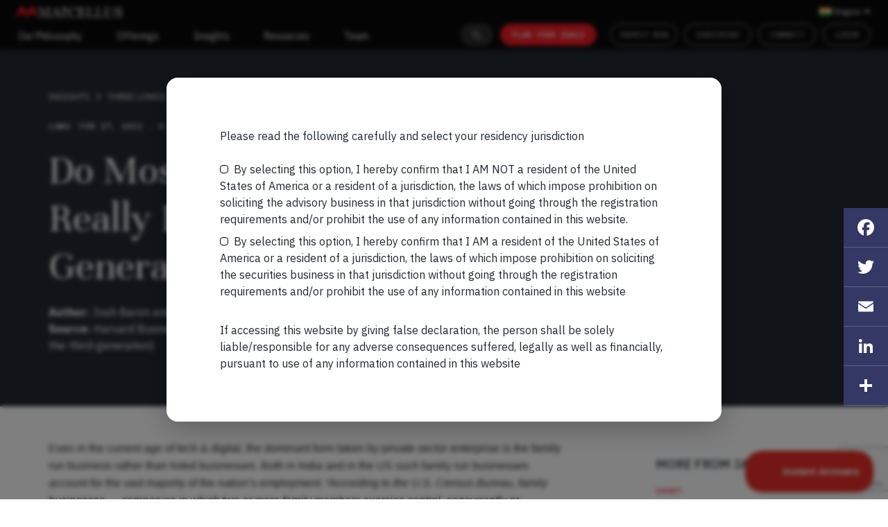

--- FILE ---
content_type: text/html; charset=UTF-8
request_url: https://marcellus.in/story/do-most-family-businesses-really-fail-by-the-third-generation/
body_size: 158663
content:
<!doctype html>
<html lang="en-US">

<head>
    <link rel="preconnect" href="https://fonts.googleapis.com">
    <link rel="preconnect" href="https://fonts.gstatic.com" crossorigin>
    <link href="https://fonts.googleapis.com/css2?family=IBM+Plex+Sans:wght@300;400;500;600;700&display=swap" rel="stylesheet">
    <link href="https://fonts.googleapis.com/css2?family=Unna:ital,wght@0,400;0,700;1,400;1,700&display=swap" rel="stylesheet">
    <link href="https://fonts.googleapis.com/css2?family=IBM+Plex+Mono:wght@100;300;400;500;600;700&display=swap" rel="stylesheet">
    <!--meta name="robots" content="noindex,nofollow--">
    <meta name='robots' content='index, follow, max-image-preview:large, max-snippet:-1, max-video-preview:-1' />

	<!-- This site is optimized with the Yoast SEO plugin v19.12 - https://yoast.com/wordpress/plugins/seo/ -->
	<title>Do Most Family Businesses Really Fail by the Third Generation? - Marcellus</title>
	<link rel="canonical" href="https://marcellus.in/story/do-most-family-businesses-really-fail-by-the-third-generation/" />
	<meta property="og:locale" content="en_US" />
	<meta property="og:type" content="article" />
	<meta property="og:title" content="Do Most Family Businesses Really Fail by the Third Generation? - Marcellus" />
	<meta property="og:description" content="Even in the current age of tech &amp; digital, the dominant form taken by private sector enterprise is the family run business rather than listed businesses. Both in India and in the US such family run businesses account for the vast majority of the nation’s employment: “According to the U.S. Census Bureau, family businesses — companies [&hellip;]" />
	<meta property="og:url" content="https://marcellus.in/story/do-most-family-businesses-really-fail-by-the-third-generation/" />
	<meta property="og:site_name" content="Marcellus" />
	<meta property="article:modified_time" content="2022-02-28T08:12:40+00:00" />
	<meta name="twitter:card" content="summary_large_image" />
	<meta name="twitter:label1" content="Est. reading time" />
	<meta name="twitter:data1" content="3 minutes" />
	<script type="application/ld+json" class="yoast-schema-graph">{"@context":"https://schema.org","@graph":[{"@type":"WebPage","@id":"https://marcellus.in/story/do-most-family-businesses-really-fail-by-the-third-generation/","url":"https://marcellus.in/story/do-most-family-businesses-really-fail-by-the-third-generation/","name":"Do Most Family Businesses Really Fail by the Third Generation? - Marcellus","isPartOf":{"@id":"https://marcellus.in/#website"},"datePublished":"2022-02-27T07:35:03+00:00","dateModified":"2022-02-28T08:12:40+00:00","breadcrumb":{"@id":"https://marcellus.in/story/do-most-family-businesses-really-fail-by-the-third-generation/#breadcrumb"},"inLanguage":"en-US","potentialAction":[{"@type":"ReadAction","target":["https://marcellus.in/story/do-most-family-businesses-really-fail-by-the-third-generation/"]}]},{"@type":"BreadcrumbList","@id":"https://marcellus.in/story/do-most-family-businesses-really-fail-by-the-third-generation/#breadcrumb","itemListElement":[{"@type":"ListItem","position":1,"name":"Home","item":"https://marcellus.in/"},{"@type":"ListItem","position":2,"name":"Story","item":"https://marcellus.in/story/"},{"@type":"ListItem","position":3,"name":"Do Most Family Businesses Really Fail by the Third Generation?"}]},{"@type":"WebSite","@id":"https://marcellus.in/#website","url":"https://marcellus.in/","name":"Marcellus","description":"","potentialAction":[{"@type":"SearchAction","target":{"@type":"EntryPoint","urlTemplate":"https://marcellus.in/?s={search_term_string}"},"query-input":"required name=search_term_string"}],"inLanguage":"en-US"}]}</script>
	<!-- / Yoast SEO plugin. -->


<link rel='dns-prefetch' href='//static.addtoany.com' />
<link rel='dns-prefetch' href='//www.google.com' />
<link rel='dns-prefetch' href='//s.w.org' />
<link rel="alternate" type="application/rss+xml" title="Marcellus &raquo; Feed" href="https://marcellus.in/feed/" />
<link rel="alternate" type="application/rss+xml" title="Marcellus &raquo; Comments Feed" href="https://marcellus.in/comments/feed/" />
<link rel="alternate" type="application/rss+xml" title="Marcellus &raquo; Do Most Family Businesses Really Fail by the Third Generation? Comments Feed" href="https://marcellus.in/story/do-most-family-businesses-really-fail-by-the-third-generation/feed/" />
<script>
window._wpemojiSettings = {"baseUrl":"https:\/\/s.w.org\/images\/core\/emoji\/13.1.0\/72x72\/","ext":".png","svgUrl":"https:\/\/s.w.org\/images\/core\/emoji\/13.1.0\/svg\/","svgExt":".svg","source":{"concatemoji":"https:\/\/marcellus.in\/wp-includes\/js\/wp-emoji-release.min.js?ver=5.9.9"}};
/*! This file is auto-generated */
!function(e,a,t){var n,r,o,i=a.createElement("canvas"),p=i.getContext&&i.getContext("2d");function s(e,t){var a=String.fromCharCode;p.clearRect(0,0,i.width,i.height),p.fillText(a.apply(this,e),0,0);e=i.toDataURL();return p.clearRect(0,0,i.width,i.height),p.fillText(a.apply(this,t),0,0),e===i.toDataURL()}function c(e){var t=a.createElement("script");t.src=e,t.defer=t.type="text/javascript",a.getElementsByTagName("head")[0].appendChild(t)}for(o=Array("flag","emoji"),t.supports={everything:!0,everythingExceptFlag:!0},r=0;r<o.length;r++)t.supports[o[r]]=function(e){if(!p||!p.fillText)return!1;switch(p.textBaseline="top",p.font="600 32px Arial",e){case"flag":return s([127987,65039,8205,9895,65039],[127987,65039,8203,9895,65039])?!1:!s([55356,56826,55356,56819],[55356,56826,8203,55356,56819])&&!s([55356,57332,56128,56423,56128,56418,56128,56421,56128,56430,56128,56423,56128,56447],[55356,57332,8203,56128,56423,8203,56128,56418,8203,56128,56421,8203,56128,56430,8203,56128,56423,8203,56128,56447]);case"emoji":return!s([10084,65039,8205,55357,56613],[10084,65039,8203,55357,56613])}return!1}(o[r]),t.supports.everything=t.supports.everything&&t.supports[o[r]],"flag"!==o[r]&&(t.supports.everythingExceptFlag=t.supports.everythingExceptFlag&&t.supports[o[r]]);t.supports.everythingExceptFlag=t.supports.everythingExceptFlag&&!t.supports.flag,t.DOMReady=!1,t.readyCallback=function(){t.DOMReady=!0},t.supports.everything||(n=function(){t.readyCallback()},a.addEventListener?(a.addEventListener("DOMContentLoaded",n,!1),e.addEventListener("load",n,!1)):(e.attachEvent("onload",n),a.attachEvent("onreadystatechange",function(){"complete"===a.readyState&&t.readyCallback()})),(n=t.source||{}).concatemoji?c(n.concatemoji):n.wpemoji&&n.twemoji&&(c(n.twemoji),c(n.wpemoji)))}(window,document,window._wpemojiSettings);
</script>
<style>
img.wp-smiley,
img.emoji {
	display: inline !important;
	border: none !important;
	box-shadow: none !important;
	height: 1em !important;
	width: 1em !important;
	margin: 0 0.07em !important;
	vertical-align: -0.1em !important;
	background: none !important;
	padding: 0 !important;
}
</style>
	<link rel='stylesheet' id='bootstrap-style-css'  href='https://marcellus.in/wp-content/themes/marcellus/assets/css/bootstrap.min.css?ver=1.0' media='all' />
<link rel='stylesheet' id='font-awesome-style-css'  href='https://marcellus.in/wp-content/themes/marcellus/assets/css/font-awesome.min.css?ver=1.0' media='all' />
<link rel='stylesheet' id='owl-carousel-style-css'  href='https://marcellus.in/wp-content/themes/marcellus/assets/css/owl.carousel.min.css?ver=1.0' media='all' />
<link rel='stylesheet' id='main-style-css'  href='https://marcellus.in/wp-content/themes/marcellus/assets/css/style.css?1769071628&#038;ver=1.0' media='all' />
<link rel='stylesheet' id='theme-style-css'  href='https://marcellus.in/wp-content/themes/marcellus/assets/css/theme.css?1769071628&#038;ver=1.0' media='all' />
<link rel='stylesheet' id='developer-style-css'  href='https://marcellus.in/wp-content/themes/marcellus/assets/css/developer.css?1769071628&#038;ver=1.0' media='all' />
<link rel='stylesheet' id='responsive-style-css'  href='https://marcellus.in/wp-content/themes/marcellus/assets/css/responsive.css?1769071628&#038;ver=1.0' media='all' />
<link rel='stylesheet' id='wp-block-library-css'  href='https://marcellus.in/wp-includes/css/dist/block-library/style.min.css?ver=5.9.9' media='all' />
<style id='wp-block-library-theme-inline-css'>
.wp-block-audio figcaption{color:#555;font-size:13px;text-align:center}.is-dark-theme .wp-block-audio figcaption{color:hsla(0,0%,100%,.65)}.wp-block-code>code{font-family:Menlo,Consolas,monaco,monospace;color:#1e1e1e;padding:.8em 1em;border:1px solid #ddd;border-radius:4px}.wp-block-embed figcaption{color:#555;font-size:13px;text-align:center}.is-dark-theme .wp-block-embed figcaption{color:hsla(0,0%,100%,.65)}.blocks-gallery-caption{color:#555;font-size:13px;text-align:center}.is-dark-theme .blocks-gallery-caption{color:hsla(0,0%,100%,.65)}.wp-block-image figcaption{color:#555;font-size:13px;text-align:center}.is-dark-theme .wp-block-image figcaption{color:hsla(0,0%,100%,.65)}.wp-block-pullquote{border-top:4px solid;border-bottom:4px solid;margin-bottom:1.75em;color:currentColor}.wp-block-pullquote__citation,.wp-block-pullquote cite,.wp-block-pullquote footer{color:currentColor;text-transform:uppercase;font-size:.8125em;font-style:normal}.wp-block-quote{border-left:.25em solid;margin:0 0 1.75em;padding-left:1em}.wp-block-quote cite,.wp-block-quote footer{color:currentColor;font-size:.8125em;position:relative;font-style:normal}.wp-block-quote.has-text-align-right{border-left:none;border-right:.25em solid;padding-left:0;padding-right:1em}.wp-block-quote.has-text-align-center{border:none;padding-left:0}.wp-block-quote.is-large,.wp-block-quote.is-style-large,.wp-block-quote.is-style-plain{border:none}.wp-block-search .wp-block-search__label{font-weight:700}.wp-block-group:where(.has-background){padding:1.25em 2.375em}.wp-block-separator{border:none;border-bottom:2px solid;margin-left:auto;margin-right:auto;opacity:.4}.wp-block-separator:not(.is-style-wide):not(.is-style-dots){width:100px}.wp-block-separator.has-background:not(.is-style-dots){border-bottom:none;height:1px}.wp-block-separator.has-background:not(.is-style-wide):not(.is-style-dots){height:2px}.wp-block-table thead{border-bottom:3px solid}.wp-block-table tfoot{border-top:3px solid}.wp-block-table td,.wp-block-table th{padding:.5em;border:1px solid;word-break:normal}.wp-block-table figcaption{color:#555;font-size:13px;text-align:center}.is-dark-theme .wp-block-table figcaption{color:hsla(0,0%,100%,.65)}.wp-block-video figcaption{color:#555;font-size:13px;text-align:center}.is-dark-theme .wp-block-video figcaption{color:hsla(0,0%,100%,.65)}.wp-block-template-part.has-background{padding:1.25em 2.375em;margin-top:0;margin-bottom:0}
</style>
<style id='global-styles-inline-css'>
body{--wp--preset--color--black: #000000;--wp--preset--color--cyan-bluish-gray: #abb8c3;--wp--preset--color--white: #ffffff;--wp--preset--color--pale-pink: #f78da7;--wp--preset--color--vivid-red: #cf2e2e;--wp--preset--color--luminous-vivid-orange: #ff6900;--wp--preset--color--luminous-vivid-amber: #fcb900;--wp--preset--color--light-green-cyan: #7bdcb5;--wp--preset--color--vivid-green-cyan: #00d084;--wp--preset--color--pale-cyan-blue: #8ed1fc;--wp--preset--color--vivid-cyan-blue: #0693e3;--wp--preset--color--vivid-purple: #9b51e0;--wp--preset--gradient--vivid-cyan-blue-to-vivid-purple: linear-gradient(135deg,rgba(6,147,227,1) 0%,rgb(155,81,224) 100%);--wp--preset--gradient--light-green-cyan-to-vivid-green-cyan: linear-gradient(135deg,rgb(122,220,180) 0%,rgb(0,208,130) 100%);--wp--preset--gradient--luminous-vivid-amber-to-luminous-vivid-orange: linear-gradient(135deg,rgba(252,185,0,1) 0%,rgba(255,105,0,1) 100%);--wp--preset--gradient--luminous-vivid-orange-to-vivid-red: linear-gradient(135deg,rgba(255,105,0,1) 0%,rgb(207,46,46) 100%);--wp--preset--gradient--very-light-gray-to-cyan-bluish-gray: linear-gradient(135deg,rgb(238,238,238) 0%,rgb(169,184,195) 100%);--wp--preset--gradient--cool-to-warm-spectrum: linear-gradient(135deg,rgb(74,234,220) 0%,rgb(151,120,209) 20%,rgb(207,42,186) 40%,rgb(238,44,130) 60%,rgb(251,105,98) 80%,rgb(254,248,76) 100%);--wp--preset--gradient--blush-light-purple: linear-gradient(135deg,rgb(255,206,236) 0%,rgb(152,150,240) 100%);--wp--preset--gradient--blush-bordeaux: linear-gradient(135deg,rgb(254,205,165) 0%,rgb(254,45,45) 50%,rgb(107,0,62) 100%);--wp--preset--gradient--luminous-dusk: linear-gradient(135deg,rgb(255,203,112) 0%,rgb(199,81,192) 50%,rgb(65,88,208) 100%);--wp--preset--gradient--pale-ocean: linear-gradient(135deg,rgb(255,245,203) 0%,rgb(182,227,212) 50%,rgb(51,167,181) 100%);--wp--preset--gradient--electric-grass: linear-gradient(135deg,rgb(202,248,128) 0%,rgb(113,206,126) 100%);--wp--preset--gradient--midnight: linear-gradient(135deg,rgb(2,3,129) 0%,rgb(40,116,252) 100%);--wp--preset--duotone--dark-grayscale: url('#wp-duotone-dark-grayscale');--wp--preset--duotone--grayscale: url('#wp-duotone-grayscale');--wp--preset--duotone--purple-yellow: url('#wp-duotone-purple-yellow');--wp--preset--duotone--blue-red: url('#wp-duotone-blue-red');--wp--preset--duotone--midnight: url('#wp-duotone-midnight');--wp--preset--duotone--magenta-yellow: url('#wp-duotone-magenta-yellow');--wp--preset--duotone--purple-green: url('#wp-duotone-purple-green');--wp--preset--duotone--blue-orange: url('#wp-duotone-blue-orange');--wp--preset--font-size--small: 13px;--wp--preset--font-size--medium: 20px;--wp--preset--font-size--large: 36px;--wp--preset--font-size--x-large: 42px;}.has-black-color{color: var(--wp--preset--color--black) !important;}.has-cyan-bluish-gray-color{color: var(--wp--preset--color--cyan-bluish-gray) !important;}.has-white-color{color: var(--wp--preset--color--white) !important;}.has-pale-pink-color{color: var(--wp--preset--color--pale-pink) !important;}.has-vivid-red-color{color: var(--wp--preset--color--vivid-red) !important;}.has-luminous-vivid-orange-color{color: var(--wp--preset--color--luminous-vivid-orange) !important;}.has-luminous-vivid-amber-color{color: var(--wp--preset--color--luminous-vivid-amber) !important;}.has-light-green-cyan-color{color: var(--wp--preset--color--light-green-cyan) !important;}.has-vivid-green-cyan-color{color: var(--wp--preset--color--vivid-green-cyan) !important;}.has-pale-cyan-blue-color{color: var(--wp--preset--color--pale-cyan-blue) !important;}.has-vivid-cyan-blue-color{color: var(--wp--preset--color--vivid-cyan-blue) !important;}.has-vivid-purple-color{color: var(--wp--preset--color--vivid-purple) !important;}.has-black-background-color{background-color: var(--wp--preset--color--black) !important;}.has-cyan-bluish-gray-background-color{background-color: var(--wp--preset--color--cyan-bluish-gray) !important;}.has-white-background-color{background-color: var(--wp--preset--color--white) !important;}.has-pale-pink-background-color{background-color: var(--wp--preset--color--pale-pink) !important;}.has-vivid-red-background-color{background-color: var(--wp--preset--color--vivid-red) !important;}.has-luminous-vivid-orange-background-color{background-color: var(--wp--preset--color--luminous-vivid-orange) !important;}.has-luminous-vivid-amber-background-color{background-color: var(--wp--preset--color--luminous-vivid-amber) !important;}.has-light-green-cyan-background-color{background-color: var(--wp--preset--color--light-green-cyan) !important;}.has-vivid-green-cyan-background-color{background-color: var(--wp--preset--color--vivid-green-cyan) !important;}.has-pale-cyan-blue-background-color{background-color: var(--wp--preset--color--pale-cyan-blue) !important;}.has-vivid-cyan-blue-background-color{background-color: var(--wp--preset--color--vivid-cyan-blue) !important;}.has-vivid-purple-background-color{background-color: var(--wp--preset--color--vivid-purple) !important;}.has-black-border-color{border-color: var(--wp--preset--color--black) !important;}.has-cyan-bluish-gray-border-color{border-color: var(--wp--preset--color--cyan-bluish-gray) !important;}.has-white-border-color{border-color: var(--wp--preset--color--white) !important;}.has-pale-pink-border-color{border-color: var(--wp--preset--color--pale-pink) !important;}.has-vivid-red-border-color{border-color: var(--wp--preset--color--vivid-red) !important;}.has-luminous-vivid-orange-border-color{border-color: var(--wp--preset--color--luminous-vivid-orange) !important;}.has-luminous-vivid-amber-border-color{border-color: var(--wp--preset--color--luminous-vivid-amber) !important;}.has-light-green-cyan-border-color{border-color: var(--wp--preset--color--light-green-cyan) !important;}.has-vivid-green-cyan-border-color{border-color: var(--wp--preset--color--vivid-green-cyan) !important;}.has-pale-cyan-blue-border-color{border-color: var(--wp--preset--color--pale-cyan-blue) !important;}.has-vivid-cyan-blue-border-color{border-color: var(--wp--preset--color--vivid-cyan-blue) !important;}.has-vivid-purple-border-color{border-color: var(--wp--preset--color--vivid-purple) !important;}.has-vivid-cyan-blue-to-vivid-purple-gradient-background{background: var(--wp--preset--gradient--vivid-cyan-blue-to-vivid-purple) !important;}.has-light-green-cyan-to-vivid-green-cyan-gradient-background{background: var(--wp--preset--gradient--light-green-cyan-to-vivid-green-cyan) !important;}.has-luminous-vivid-amber-to-luminous-vivid-orange-gradient-background{background: var(--wp--preset--gradient--luminous-vivid-amber-to-luminous-vivid-orange) !important;}.has-luminous-vivid-orange-to-vivid-red-gradient-background{background: var(--wp--preset--gradient--luminous-vivid-orange-to-vivid-red) !important;}.has-very-light-gray-to-cyan-bluish-gray-gradient-background{background: var(--wp--preset--gradient--very-light-gray-to-cyan-bluish-gray) !important;}.has-cool-to-warm-spectrum-gradient-background{background: var(--wp--preset--gradient--cool-to-warm-spectrum) !important;}.has-blush-light-purple-gradient-background{background: var(--wp--preset--gradient--blush-light-purple) !important;}.has-blush-bordeaux-gradient-background{background: var(--wp--preset--gradient--blush-bordeaux) !important;}.has-luminous-dusk-gradient-background{background: var(--wp--preset--gradient--luminous-dusk) !important;}.has-pale-ocean-gradient-background{background: var(--wp--preset--gradient--pale-ocean) !important;}.has-electric-grass-gradient-background{background: var(--wp--preset--gradient--electric-grass) !important;}.has-midnight-gradient-background{background: var(--wp--preset--gradient--midnight) !important;}.has-small-font-size{font-size: var(--wp--preset--font-size--small) !important;}.has-medium-font-size{font-size: var(--wp--preset--font-size--medium) !important;}.has-large-font-size{font-size: var(--wp--preset--font-size--large) !important;}.has-x-large-font-size{font-size: var(--wp--preset--font-size--x-large) !important;}
</style>
<link rel='stylesheet' id='contact-form-7-css'  href='https://marcellus.in/wp-content/plugins/contact-form-7/includes/css/styles.css?ver=5.1.1' media='all' />
<link rel='stylesheet' id='nbcpf-intlTelInput-style-css'  href='https://marcellus.in/wp-content/plugins/country-phone-field-contact-form-7/assets/css/intlTelInput.min.css?ver=5.9.9' media='all' />
<link rel='stylesheet' id='nbcpf-countryFlag-style-css'  href='https://marcellus.in/wp-content/plugins/country-phone-field-contact-form-7/assets/css/countrySelect.min.css?ver=5.9.9' media='all' />
<link rel='stylesheet' id='wpens-style-css'  href='https://marcellus.in/wp-content/plugins/easy-newsletter-signups//css/wpens-style.css?ver=1.0.3' media='all' />
<link rel='stylesheet' id='marcellus-distributor-css'  href='https://marcellus.in/wp-content/plugins/marcellus-distributor/public/css/marcellus-event.css?ver=2.0.0' media='all' />
<link rel='stylesheet' id='marcellus-event-css'  href='https://marcellus.in/wp-content/plugins/marcellus-event/public/css/marcellus-event.css?ver=2.0.0' media='all' />
<link rel='stylesheet' id='wpsm-comptable-styles-css'  href='https://marcellus.in/wp-content/plugins/table-maker/css/style.css?ver=1.9.1' media='all' />
<link rel='stylesheet' id='SFSImainCss-css'  href='https://marcellus.in/wp-content/plugins/ultimate-social-media-icons/css/sfsi-style.css?ver=5.9.9' media='all' />
<link rel='stylesheet' id='disable_sfsi-css'  href='https://marcellus.in/wp-content/plugins/ultimate-social-media-icons/css/disable_sfsi.css?ver=5.9.9' media='all' />
<link rel='stylesheet' id='font-awesome-icons-css'  href='https://marcellus.in/wp-content/plugins/wp-gotowebinar/inc/external/font-awesome.min.css?ver=5.9.9' media='all' />
<link rel='stylesheet' id='full-calendar-style-css'  href='https://marcellus.in/wp-content/plugins/wp-gotowebinar/inc/external/fullcalendar.min.css?ver=5.9.9' media='all' />
<link rel='stylesheet' id='custom-style-css'  href='https://marcellus.in/wp-content/plugins/wp-gotowebinar/inc/style.css?ver=13.8' media='all' />
<style id='custom-style-inline-css'>

    .tooltip-gtw {
	background-color: ;
	color: ;
    border-color: ;
    }
    .webinar-registration input[type="submit"] {
    background-color: ;
	color: ;
    border-color: ;
    }
    .webinar-registration .fa-spinner {
    color: ;
    }
    .upcoming-webinars fa, .upcoming-webinars a, .upcoming-webinars-widget fa, .upcoming-webinars-widget a, .webinar-registration a {
    color: ;
    } 
    
</style>
<link rel='stylesheet' id='addtoany-css'  href='https://marcellus.in/wp-content/plugins/add-to-any/addtoany.min.css?ver=1.16' media='all' />
<style id='addtoany-inline-css'>
@media screen and (max-width:980px){
.a2a_floating_style.a2a_vertical_style{display:none;}
}
@media screen and (min-width:981px){
.a2a_floating_style.a2a_default_style{display:none;}
}
</style>
<script src='https://marcellus.in/wp-content/themes/marcellus/assets/js/jquery-3.7.1.min.js?1769071628&#038;ver=1.0' id='jquery-js'></script>
<script id='addtoany-core-js-before'>
window.a2a_config=window.a2a_config||{};a2a_config.callbacks=[];a2a_config.overlays=[];a2a_config.templates={};
</script>
<script async src='https://static.addtoany.com/menu/page.js' id='addtoany-core-js'></script>
<script async src='https://marcellus.in/wp-content/plugins/add-to-any/addtoany.min.js?ver=1.1' id='addtoany-jquery-js'></script>
<script id='wpens-public-js-js-extra'>
var WpEns = {"ajaxurl":"https:\/\/marcellus.in\/wp-admin\/admin-ajax.php","fname_empty":"Please enter your firstname.","lname_empty":"Please enter your lastname.","email_empty":"Please enter email address.","email_valid":"Please enter valid email address."};
</script>
<script src='https://marcellus.in/wp-content/plugins/easy-newsletter-signups//js/wpens-public.js?ver=1.0.3' id='wpens-public-js-js'></script>
<script src='https://marcellus.in/wp-includes/js/jquery/jquery-migrate.min.js?ver=3.3.2' id='jquery-migrate-js'></script>
<script src='https://marcellus.in/wp-content/plugins/wp-gotowebinar/inc/external/jquery-ui.min.js?ver=1.12.1' id='jquery-ui-js'></script>
<script src='https://marcellus.in/wp-content/plugins/wp-gotowebinar/inc/external/moment.js?ver=5.9.9' id='moment-gotowebinar-js'></script>
<script src='https://marcellus.in/wp-content/plugins/wp-gotowebinar/inc/external/moment-timezone-with-data.js?ver=5.9.9' id='moment-timezone-js'></script>
<script src='https://marcellus.in/wp-content/plugins/wp-gotowebinar/inc/external/jstz.min.js?ver=5.9.9' id='timezone-detection-js'></script>
<script src='https://marcellus.in/wp-content/plugins/wp-gotowebinar/inc/external/fullcalendar.min.js?ver=5.9.9' id='full-calendar-js'></script>
<script src='https://marcellus.in/wp-content/plugins/wp-gotowebinar/inc/external/locale-all.js?ver=5.9.9' id='full-calendar-locale-js'></script>
<link rel="https://api.w.org/" href="https://marcellus.in/wp-json/" /><link rel="EditURI" type="application/rsd+xml" title="RSD" href="https://marcellus.in/xmlrpc.php?rsd" />
<link rel="wlwmanifest" type="application/wlwmanifest+xml" href="https://marcellus.in/wp-includes/wlwmanifest.xml" /> 
<meta name="generator" content="WordPress 5.9.9" />
<link rel='shortlink' href='https://marcellus.in/?p=7123' />
<link rel="alternate" type="application/json+oembed" href="https://marcellus.in/wp-json/oembed/1.0/embed?url=https%3A%2F%2Fmarcellus.in%2Fstory%2Fdo-most-family-businesses-really-fail-by-the-third-generation%2F" />
<link rel="alternate" type="text/xml+oembed" href="https://marcellus.in/wp-json/oembed/1.0/embed?url=https%3A%2F%2Fmarcellus.in%2Fstory%2Fdo-most-family-businesses-really-fail-by-the-third-generation%2F&#038;format=xml" />
<meta name="[base64]" content="vtpKhnuZJBdTpKg6tB43"/>	<meta name="description"  content="Even in the current age of tech &amp; digital, the dominant form taken by private sector enterprise is the family run business rather than listed businesses. Both ..."/>
<link rel="icon" href="https://marcellus.in/wp-content/uploads/2022/03/Favicon.png" sizes="32x32" />
<link rel="icon" href="https://marcellus.in/wp-content/uploads/2022/03/Favicon.png" sizes="192x192" />
<link rel="apple-touch-icon" href="https://marcellus.in/wp-content/uploads/2022/03/Favicon.png" />
<meta name="msapplication-TileImage" content="https://marcellus.in/wp-content/uploads/2022/03/Favicon.png" />
		<style id="wp-custom-css">
			.postid-5884 .portfolio_table{font-family: 'Calibri','sans-serif';font-size: 11px; }
.postid-5884 .portfolio_table td{border: solid 1px #f2f2f2; text-align: center; padding:3px;}
.postid-5884 .p_p_data{font-family: 'Calibri','sans-serif';font-size: 14px;}
.postid-5884 .p_p_data td{border: solid 1px #333333;word-wrap: break-word;word-break: break-all; padding: 3px; vertical-align: top;}
.postid-5884 .Exhibit1{font-family: 'Calibri','sans-serif';font-size: 11px; margin-bottom: 20px;}
.postid-5884 .Exhibit3{font-family: 'Calibri','sans-serif';font-size: 11px; margin-bottom: 20px;}
.postid-5884 .Exhibit3 td{ border: solid 1px #f2f2f2; font-size: 14px; padding: 5px;}
.postid-5884 .Exhibit1 td{ border: solid 1px #f2f2f2; font-size: 14px; padding: 5px;}

.postid-5884 .blue_dark{background-color: #5b9bd5; color: #ffffff;}
.postid-5884 .blue_light{background-color: #ddebf7;color: #000000;}
.postid-5884 .text-bold{font-weight: bold;}
.postid-5884 .small-text{font-size: 11px!important; font-style: italic;}
.postid-5884 .text-center{text-align: center;}


.postid-5884 .p_content{}
.postid-5884 .p_content p{ font-size: 14px; margin: 12px auto;font-family: 'Calibri','sans-serif';}
.postid-5884 .p_content p span{text-decoration: underline; font-style: italic;}
.postid-5884 .p_content h5{font-size: 14px; text-decoration: underline; font-weight: bold;}
.postid-5884 .p_content ul li{list-style-type: disc;font-family: 'Calibri','sans-serif'; font-size: 14px;}
.postid-5884 .o_u-d{font-family: 'Calibri','sans-serif'; margin-top: 20px;}
.postid-5884 .o_u-d h5{font-size: 14px; font-weight: bold;}
.postid-5884 .o_u-d h6{font-size: 14px; font-weight: bold; text-decoration: underline;}
.postid-5884 .o_u-d li{list-style-type: disc;font-family: 'Calibri','sans-serif';}
.postid-5884 .o_u-d p{font-family: 'Calibri','sans-serif';}

.postid-5884 .bulletin_June{}

.postid-5884 .bulletin_June p{text-align: left!important;}
.postid-5884 .bulletin_June h3{text-decoration: underline;font-family: 'Calibri','sans-serif'; font-size: 14px; font-weight: bold;}

.postid-5884 .exhibt1_content{}
.postid-5884 .bulletin_June .exhibt1_content h4{font-size: 13px;}
.postid-5884 .ccp_data{font-family: 'Calibri','sans-serif'; font-size: 14px; }
.postid-5884 .ccp_data td{border: solid 1px #000000; padding: 5px; font-weight: bold; text-align: center;}
.postid-5884 .ccp_data td a{font-weight: normal;}
.postid-5884 .m_i_m_t_c{font-family: 'Calibri','sans-serif'; }
.postid-5884 .m_i_m_t_c h4{font-size: 15px; text-align: center; font-weight: bold; margin-top: 25px;}
.postid-5884 .m_i_m_t td{border: solid 1px #000000; font-size: 14px; padding: 3px;}
.postid-5884 .m_i_m_t_c td span{font-size: 11px!important; line-height: 12px!important; display: block; margin-top: 20px; margin-bottom: 20px;}
.postid-5884 .disclaimer p{font-family: 'Calibri','sans-serif'; }
.postid-5884 .disclaimer_content p{font-family: 'Calibri','sans-serif'; font-size: 14px;}
.postid-5884 .blue_primary{background-color: #32318e; color: #ffffff;}
.postid-5884 .blue_light{background-color: #e6e3ff; }


.postid-5884 .p_content ol li{font-family: 'Calibri','sans-serif';}

@media only screen and (max-width: 1024px) {
 .Profile_update {
  
  overflow: auto;
  white-space: nowrap;
  }
}

@media only screen and (max-width: 600px) {
.postid-5884 .exhibt1_content, .postid-5884 .m_i_m_t_c{

  overflow: auto;
 /* white-space: nowrap;*/
  }
  .ccp_content{overflow: auto;}

}

.reads p{
	overflow: hidden;
    text-overflow: ellipsis;
    display: -webkit-box;
    -webkit-line-clamp: 13;
    -webkit-box-orient: vertical
}

		</style>
		    <meta charset="UTF-8" />
    <meta http-equiv="X-UA-Compatible" content="IE=edge" />
    <meta name="viewport" content="width=device-width, initial-scale=1.0" />
    <!-- Global site tag (gtag.js) - Google Analytics -->
    <script async src="https://www.googletagmanager.com/gtag/js?id=UA-140433658-1"></script>
    <script>
        window.dataLayer = window.dataLayer || [];

        function gtag() {
            dataLayer.push(arguments);
        }
        gtag('js', new Date());

        // gtag('config', 'UA-140433658-1');
        // UA config with cross-domain linker setup
        gtag('config', 'UA-140433658-1', {
          'cookie_domain': 'auto',
          'linker': {
            'domains': ['marcellus.in', 'plan.marcellus.in']
          }
        });
    </script>
    <!-- Google Tag Manager -->
    
    <script>
        (function(w, d, s, l, i) {
            w[l] = w[l] || [];
            w[l].push({
                'gtm.start': new Date().getTime(),
                event: 'gtm.js'
            });
            var f = d.getElementsByTagName(s)[0],
                j = d.createElement(s),
                dl = l != 'dataLayer' ? '&l=' + l : '';
            j.async = true;
            j.src =
                'https://www.googletagmanager.com/gtm.js?id=' + i + dl;
            f.parentNode.insertBefore(j, f);
        })(window, document, 'script', 'dataLayer', 'GTM-5G25MLH');
    </script>
    
    <!-- End Google Tag Manager -->
    
    
    <!-- Google Tag Manager -->
<script> (function(w, d, s, l, i) {
    w[l] = w[l] || [];
    w[l].push({
        'gtm.start': new Date().getTime(),
        event: 'gtm.js'
    });
    var f = d.getElementsByTagName(s)[0],
        j = d.createElement(s),
        dl = l != 'dataLayer' ? '&l=' + l : '';
    j.async = true;
    j.src =
        'https://www.googletagmanager.com/gtm.js?id=' + i + dl;
    f.parentNode.insertBefore(j, f);
})(window, document, 'script', 'dataLayer', 'GTM-MCH5BS9W'); 
</script>
<!-- End Google Tag Manager -->




    
    
    <!-- Global site tag (gtag.js) - Google Ads: 10830382866 - OLD -->
    <script async src="https://www.googletagmanager.com/gtag/js?id=AW-10830382866"></script>
    <script>
        window.dataLayer = window.dataLayer || [];

        function gtag() {
            dataLayer.push(arguments);
        }
        gtag('js', new Date());

        gtag('config', 'AW-10830382866');
    </script>
    <!-- Google tag (gtag.js) - Google Ads: 11033258529 - NEW -->
    <script async src="https://www.googletagmanager.com/gtag/js?id=AW-11033258529"></script>
    <script>
        window.dataLayer = window.dataLayer || [];

        function gtag() {
            dataLayer.push(arguments);
        }
        gtag('js', new Date());

        gtag('config', 'AW-11033258529');
    </script>
    <!-- LinkedIn - Page View - All Pages -->
    <script>
        //window.lintrk('track', { conversion_id: 6488252 });
    </script>

    <script type="application/ld+json">
        {
            "@context": "https://schema.org",
            "@type": "Corporation",
            "name": "Marcellus",
            "alternateName": "Marcellus Investment Managers",
            "url": "https://marcellus.in/",
            "logo": "https://marcellus.in/wp-content/uploads/2022/03/Marcellus-Logo-1-1.png",
            "contactPoint": {
                "@type": "ContactPoint",
                "telephone": "08069199401",
                "contactType": "customer service",
                "areaServed": "IN",
                "availableLanguage": ["en", "Hindi"]
            },
            "sameAs": [
                "https://twitter.com/MarcellusInvest",
                "https://www.youtube.com/@InvestwithMarcellus",
                "https://www.linkedin.com/company/marcellus-investment-managers/"
            ]
        }
    </script>

    <script>
        var source = "Direct";
        var medium = "";
        var campaign = "";
                var ip = "3.148.217.3, 147.243.76.201";
        
        var geoip = false;
        
        var geoip_fallback = {"status":"success","country":"United States","countryCode":"US","region":"OH","regionName":"Ohio","city":"Dublin","zip":"43017","lat":40.0992,"lon":-83.1141,"timezone":"America\/New_York","isp":"Amazon.com, Inc.","org":"AWS EC2 (us-east-2)","as":"AS16509 Amazon.com, Inc.","query":"3.148.217.3"};



    </script>
    <script type="text/javascript" src="//cdn.evgnet.com/beacon/marcellusin/marcellusinvestmentproduction/scripts/evergage.min.js"></script>
    <style>
        .progress-wrapper.sticky{top: 70px; z-index: 1;}
		#aum-section .top-board{display: none;}
        ::-webkit-scrollbar {
            width: 12px;
        }

        ::-webkit-scrollbar-track {
            -webkit-box-shadow: inset 0 0 0px 1px rgb(0 0 0 / 10%);
            border-radius: 10px;
        }

        ::-webkit-scrollbar-thumb {
            border-radius: 10px;
            -webkit-box-shadow: inset 0 0 6px 20px rgb(0 0 0 / 50%);
        }
        .dropdown-menu{border-radius: 0px;}
        .navbar-light .navbar-nav .nav-link:focus b, .navbar-light .navbar-nav .nav-link:hover b{
            color: black;
        }
        .navbar-light .navbar-nav .nav-link:focus hr, .navbar-light .navbar-nav .nav-link:hover hr{
           border-top: 1px solid black;
        }
        .megamenu-li {
            position: static;
        }

        .megamenu {
            position: absolute;
            width: 100%;
            left: 0;
            right: 0;
            padding: 15px;
        }

        .main-menu .dropdown-item:hover {
            background: #2D2D2D !important;
            /*border-radius: 25px;*/
			padding-left: 10px;
            transition: padding 0.3s;
        }

        .sub-menu .nav-link {
            line-height: 2.5 !important;
        }


        @media (min-width:991px) {
			.container-custom{
				/*padding: 0.5rem 6.5em 0.5em 6.5em;*/
				max-width: 1230px;
                margin: auto;
			}
            .container-custom-2{
				/*padding: 0.5rem 5.5em 0.5em 5.5em;*/
				max-width: 1230px;
                margin: auto;
			}
            .dropdown-toggle::after {
                display: none;
            }

            .nav-bottom-strip .dropdown-menu {
                /* margin-left: -10%;
    width: 100vw*/
            }
			.dropdown-menu.show{display: none;}
			.main-menu .navbar-light .navbar-nav .show>.nav-link{font-weight: normal;}
        }

        @media (max-width:991px) {
            .menu-item-has-children:hover>.dropdown-menu {
                display: none;
            }

            .menu-item-has-children>.dropdown-menu.show {
                display: block;
            }

            .main-menu .navbar-nav li a {
                padding: .375rem 0.75rem !important
            }
            .placeholder{display: none;}
        }

        .navbar-main li.menu-item:hover>a {
            background: white;
            border: 1px solid #2D2D2D;
            color: black !important;
        }

        .main-menu .dropdown-menu {
            background: white;
            color: black;
			    box-shadow: 0px 5px 10px 0px;
        }

        li.menu-item>a {
            line-height: 1.5 !important;
            border: 1px solid transparent;
            padding: .375rem 0.75rem !important;
        }

        .navbar-light .navbar-nav .nav-link,
        .nav-bottom-strip #menu-main-menu li:first-child a {
            /*margin: 0px;
            color: black;*/
        }

        .navbar-light .navbar-nav .nav-link {
            color: white;
        }

        .dropdown-menu.megamenu .nav-link {
            color: black;
        }

        .nav-bottom-strip #menu-main-menu li:first-child a {
            margin-left: -0.75rem;
        }
        .placeholder{
            pointer-events: none;            
        }
        .navbar-light .navbar-nav .dropdown-menu.megamenu .nav-link{
            margin: 0;
            /*padding: 0px 0.75em;*/
        }
        .navbar-light .navbar-nav .dropdown-menu.megamenu .nav-link.sub-menu{
            margin: 0;
            padding: 0px;
        }
        .navbar-cta .dropdown-menu li a{
			    background: white;
			color: black !important;
		}
.navbar-cta ul.dropdown-menu li a:hover{
	background: #2D2D2D;
	color: #fff !important;
}
.auto-adjust{max-width: fit-content;}

@media (max-width: 768px) {
  #floating_image img {
    max-width: 30%; /* Larger size for smaller screens */
  }
}

@media (max-width: 480px) {
  #floating_image img {
    max-width: 20%; /* Further adjustments for very small screens */
  }
}
    </style>
</head>

<body class="story-template-default single single-story postid-7123 wp-embed-responsive">
        <!-- Main Container -->
    <header id="topheader">
        <div class="main-menu">
            <div class="containerx pb-1x">
                <nav class="navbar navbar-expand-lg navbar-light bg-lightx container-custom px-0" id="navbar_top">
                    <a class="navbar-brand" href="https://marcellus.in">
                        <img src="https://marcellus.in/wp-content/uploads/2023/06/Marcellus-Logo.png" alt="Marcellus Investment Managers - One of the Best Portfolio Management Service Companies in India" class="brand-logo">
                    </a>

                    <!--<marquee behavior="scroll" direction="left" width="60%" style="font-size:12px; white-space:nowrap; color:#ffffff; padding-top:4px;" onmouseover="this.stop();" onmouseout="this.start();">
                        
                    </marquee> -->

                    <div class="nav-right-strip">
                        <div class="d-flex">
                            <ul>
                                <li class="flag-dropdown"><a href="javascript:void(0)" class="link arrow dropbtn">
                                        <img src="/wp-content/themes/marcellus/assets/images/india-icon.png" alt="india-icon"><span>Region</span>
                                    </a>
                                    <div class="flag-dropdown-content">
                                        <a href="/"><img src="/wp-content/themes/marcellus/assets/images/india-icon.png" alt="india-icon"><span>India</span></a>
                                        <a href="https://marcellus-us.com"><img src="/wp-content/themes/marcellus/assets/images/usa-icon.png" alt="uk-icon"><span>USA</span></a>
                                    </div>
                                </li>
                            </ul>
                        </div>
                    </div>
                    <button class="navbar-toggler" type="button" data-toggle="collapse" data-target="#navbarSupportedContent" aria-controls="navbarSupportedContent" aria-expanded="false" aria-label="Toggle navigation">
                        <!-- <span class="navbar-toggler-icon"></span> -->
                        <img src="https://marcellus.in/wp-content/themes/marcellus/assets/images/menu.svg" alt="">
                    </button>
                </nav>

                <div class="nav-bottom-strip navbar navbar-expand-lg navbar-light">
                    <div class="collapse navbar-collapse container-custom pb-0" id="navbarSupportedContent">
                        <div class="navbar-nav mr-auto navbar-main">
                            <ul id="menu-main-menu" class="navbar-nav mr-auto" itemscope="" itemtype="http://www.schema.org/SiteNavigationElement">
                                <li id="menu-item-4336" class="menu-item menu-item-type-post_type menu-item-object-page menu-item-4336 nav-item"><a itemprop="url" href="/investment-philosophy/" class="nav-link"><span itemprop="name">Our Philosophy</span></a></li>
                                <li class="dropdown megamenu-li menu-item menu-item-type-custom menu-item-object-custom menu-item-has-children dropdown menu-item-10682 nav-item">
                                    <a class="nav-link dropdown-toggle dropdown-toggle nav-link" href="" id="dropdown01" data-toggle="dropdown" aria-haspopup="true" aria-expanded="false">Offerings</a>
                                    <div class="dropdown-menu megamenu p-0" aria-labelledby="dropdown01">
                                        <div class="container-custom-2">
                                            <div class="row">
                                                <!--Poftfolio-->
                                                <div class="col-sm-6">
                                                    <div class="nav-link">
                                                        <b class="font-weight-bold nav-link">Portfolio Management Services (PMS) </i></b>
                                                        <hr style="margin: 0px 0em 0.75em 0em;">
                                                        <div class="rowx">
                                                            <div class="row">
                                                                <div class="col-sm-6">
                                                                    <a itemprop="url" href="/portfolio-management-services/" class="dropdown-item nav-link font-weight-bold"><span itemprop="name">Indian Equities</span> <i class="fa fa-angle-double-right" xaria-hidden="true"></i></a>
                                                                    <div class="nav-link sub-menu">
                                                                        <a itemprop="url" href="/portfolio-management-services/marcellus-consistent-compounder-pms/" class="dropdown-item nav-link"> <i class="fax fa-long-arrow-rightx"></i> <span itemprop="name">Consistent Compounders</span></a>
                                                                        <a itemprop="url" href="/portfolio-management-services/marcellus-rising-giant-pms/" class="dropdown-item nav-link"> <i class="fax fa-long-arrow-rightx"></i> <span itemprop="name">Rising Giants</span></a>
                                                                        <a itemprop="url" href="/portfolio-management-services/marcellus-little-champs-pms/" class="dropdown-item nav-link"> <i class="fax fa-long-arrow-rightx"></i> <span itemprop="name">Little Champs</span></a>
                                                                        <a itemprop="url" href="/portfolio-management-services/marcellus-kings-of-capital-pms/" class="dropdown-item nav-link"> <i class="fax fa-long-arrow-rightx"></i> <span itemprop="name">Kings of Capital</span></a>
                                                                        <a itemprop="url" href="/portfolio-management-services/meritorq-pms/" class="dropdown-item nav-link"> <i class="fax fa-long-arrow-rightx"></i> <span itemprop="name">MeritorQ PMS</span></a>
                                                                        <a itemprop="url" href="/portfolio-management-services/marcellus-curation-portfolio/" class="dropdown-item nav-link"> <i class="fax fa-long-arrow-rightx"></i> <span itemprop="name">Curation Portfolio</span></a>
                                                                    </div>
                                                                </div>

                                                                <div class="col-sm-6">
                                                                    <div class="col-sm-6x">
                                                                        <a itemprop="url" class="dropdown-item nav-link font-weight-bold placeholder"><span itemprop="name">Global Equities</span> <i class="fa fa-angle-double-right" xaria-hidden="true"></i></a>
                                                                        <div class="nav-link sub-menu">
                                                                            <a itemprop="url" href="/portfolio-management-services/global-compounders/" class="dropdown-item nav-link"> <i class="fax fa-long-arrow-rightx"></i> <span itemprop="name">Global Compounders</span></a>
                                                                        </div>
                                                                    </div>


                                                                    <div class="col-sm-6x">
                                                                        <a itemprop="url" class="dropdown-item nav-link font-weight-bold placeholder"><span itemprop="name">Multi Asset</span> <i class="fa fa-angle-double-right" xaria-hidden="true"></i></a>
                                                                        <div class="nav-link sub-menu">
                                                                            <a itemprop="url" href="/portfolio-management-services/multi-asset-portfolio" class="dropdown-item nav-link"> <i class="fax fa-long-arrow-rightx"></i> <span itemprop="name">Multi Asset PMS</span></a>
                                                                        </div>
                                                                    </div>
                                                                </div>
                                                            </div> 
                                                        </div>
                                                    </div>
                                                </div>
                                                <!--Poftfolio-->
                                                <!-- <div class="col-sm-3">
                                                    <div class="nav-link">
                                                        <b class="font-weight-bold nav-link">Portfolio Management Services (PMS) </i></b>
                                                        <hr style="margin: 0px 0em 0.75em 0em;">
                                                        <div class="rowx">                                
                                                            <div class="col-sm-6x">
                                                                <a itemprop="url" class="dropdown-item nav-link font-weight-bold placeholder"><span itemprop="name">Global Equities</span> <i class="fa fa-angle-double-right" xaria-hidden="true"></i></a>
                                                                <div class="nav-link sub-menu">
                                                                    <a itemprop="url" href="/portfolio-management-services/global-compounders/" class="dropdown-item nav-link"> <i class="fax fa-long-arrow-rightx"></i> <span itemprop="name">Global Compounders</span></a>
                                                                </div>
                                                            </div>
                                                        </div>
                                                        <div class="rowx">                                
                                                            <div class="col-sm-6x">
                                                                <a itemprop="url" class="dropdown-item nav-link font-weight-bold placeholder"><span itemprop="name">Multi Asset</span> <i class="fa fa-angle-double-right" xaria-hidden="true"></i></a>
                                                                <div class="nav-link sub-menu">
                                                                    <a itemprop="url" href="/portfolio-management-services/multi-asset-portfolio" class="dropdown-item nav-link"> <i class="fax fa-long-arrow-rightx"></i> <span itemprop="name">Multi Asset PMS</span></a>
                                                                </div>
                                                            </div>
                                                        </div>
                                                    </div>
                                                </div> -->
                                                <!--Asset Allocation-->
                                                <div class="col-sm-3">
                                                    <div class="nav-link">
                                                        <b class="font-weight-bold nav-link">Asset Allocation Services</i></b>
                                                        <hr style="margin: 0px 0em 0.75em 0em;">

                                                        <!-- <a itemprop="url" class="dropdown-item nav-link font-weight-bold placeholder"><span itemprop="name">Services</span> <i class="fa fa-angle-double-right" xaria-hidden="true"></i></a> -->
                                                        <div class="nav-link sub-menu">
                                                            <a itemprop="url" href="/portfolio-management-services/asset-allocation" class="dropdown-item nav-link"> <i class="fax fa-long-arrow-rightx"></i> <span itemprop="name">Asset Allocation</span></a>
                                                            <a itemprop="url" href="#" class="dropdown-item nav-link placeholder d-none"> <i> &nbsp; </i> </a>
                                                            <a itemprop="url" href="#" class="dropdown-item nav-link placeholder d-none"> <i> &nbsp; </i> </a>
                                                            <a itemprop="url" href="#" class="dropdown-item nav-link placeholder d-none"> <i> &nbsp; </i> </a>
                                                            <a itemprop="url" href="#" class="dropdown-item nav-link placeholder d-none"> <i> &nbsp; </i> </a>
                                                        </div>
                                                        <!-- <a itemprop="url" class="dropdown-item nav-link font-weight-bold placeholder"><span itemprop="name">Global Equities</span> <i class="fa fa-angle-double-right" xaria-hidden="true"></i></a>
                                                        <div class="nav-link sub-menu">
                                                            <a itemprop="url" href="/portfolio-management-services/global-compounders-kristal-advisory/" class="dropdown-item nav-link"> <i class="fax fa-long-arrow-rightx"></i> <span itemprop="name">Global Compounders (Kristal)</span></a>
                                                        </div> -->
                                                    </div>
                                                </div>
                                                <!--Adivsory-->
                                                <div class="col-sm-3">
                                                    <div class="nav-link">
                                                        <b class="font-weight-bold nav-link">Portfolio Advisory Services </i></b>
                                                        <hr style="margin: 0px 0em 0.75em 0em;">

                                                        <a itemprop="url" class="dropdown-item nav-link font-weight-bold placeholder"><span itemprop="name">Indian Equities</span> <i class="fa fa-angle-double-right" xaria-hidden="true"></i></a>
                                                        <div class="nav-link sub-menu">
                                                            <a itemprop="url" href="/meritorq-advisory/" class="dropdown-item nav-link"> <i class="fax fa-long-arrow-rightx"></i> <span itemprop="name">MeritorQ Advisory (Smallcase)</span></a>
                                                            <a itemprop="url" href="#" class="dropdown-item nav-link placeholder d-none"> <i> &nbsp; </i> </a>
                                                            <a itemprop="url" href="#" class="dropdown-item nav-link placeholder d-none"> <i> &nbsp; </i> </a>
                                                            <a itemprop="url" href="#" class="dropdown-item nav-link placeholder d-none"> <i> &nbsp; </i> </a>
                                                            <a itemprop="url" href="#" class="dropdown-item nav-link placeholder d-none"> <i> &nbsp; </i> </a>
                                                        </div>
                                                        <!-- <a itemprop="url" class="dropdown-item nav-link font-weight-bold placeholder"><span itemprop="name">Global Equities</span> <i class="fa fa-angle-double-right" xaria-hidden="true"></i></a>
                                                        <div class="nav-link sub-menu">
                                                            <a itemprop="url" href="/portfolio-management-services/global-compounders-kristal-advisory/" class="dropdown-item nav-link"> <i class="fax fa-long-arrow-rightx"></i> <span itemprop="name">Global Compounders (Kristal)</span></a>
                                                        </div> -->
                                                    </div>
                                                </div>
                                            </div>
                                        </div>

                                    </div>
                                </li>
                                <li id="menu-item-4346" class="dropdown megamenu-li menu-item menu-item-type-custom menu-item-object-custom menu-item-has-children dropdown menu-item-4346 nav-item">
                                    <a href="#" data-toggle="dropdown" aria-haspopup="true" aria-expanded="false" class="dropdown-toggle nav-link" id="menu-item-dropdown-4346"><span itemprop="name">Insights</span></a>
                                    <div class="dropdown-menu megamenu p-0" aria-labelledby="menu-item-dropdown-4346">
                                        <div class="container-custom-2">
                                            <div class="row">
                                                <div class="col-sm-4 d-none">
                                                    <div class="nav-link">
                                                        <b class="font-weight-bold nav-link">Newsletters <i class="fa fa-angle-double-right" aria-hidden="true"></i></b>
                                                        <hr style="margin: 0px 0em 0.75em 0em;">
                                                        <a itemprop="url" href="/newsletter/consistent-compounders/" class="dropdown-item nav-link"><span itemprop="name">Consistent Compounders</span></a>
                                                        <a itemprop="url" href="/newsletter/kings-of-capital/" class="dropdown-item nav-link"><span itemprop="name">Kings Of Capital</span></a>
                                                        <a itemprop="url" href="/newsletter/little-champs/" class="dropdown-item nav-link"><span itemprop="name">Little Champs</span></a>
                                                        <a itemprop="url" href="/newsletter/rising-giant/" class="dropdown-item nav-link"><span itemprop="name">Rising Giants</span></a>
                                                        <a itemprop="url" href="/newsletter/marcellus-erudite/" class="dropdown-item nav-link"><span itemprop="name">Marcellus Erudite</span></a>
                                                        <a itemprop="url" href="/newsletter/meritorq-pms/" class="dropdown-item nav-link"><span itemprop="name">MeritorQ PMS</span></a>
                                                        <a itemprop="url" href="/newsletter/global-compounders/" class="dropdown-item nav-link"><span itemprop="name">Global Compounders</span></a>
                                                    </div>
                                                </div>
                                                <div class="col-sm-3">
                                                    <div class="nav-link">
                                                        <b class="font-weight-bold nav-link">Insights <i class="fa fa-angle-double-right" aria-hidden="true"></i></b>
                                                        <hr style="margin: 0px 0em 0.75em 0em;">
                                                        <a itemprop="url" href="/insights?filter=recents" class="dropdown-item nav-link"><span itemprop="name">Recents</span></a>
                                                        <a itemprop="url" href="/insights?filter=blogs" class="dropdown-item nav-link"><span itemprop="name">Blogs</span></a>
                                                        <a itemprop="url" href="/insights?filter=newsletters" class="dropdown-item nav-link"><span itemprop="name">Newsletters</span></a>
                                                        <a itemprop="url" href="/insights?filter=erudite" class="dropdown-item nav-link"><span itemprop="name">Portfolio Updates</span></a>
                                                        <a itemprop="url" href="/insights?filter=tstl" class="dropdown-item nav-link"><span itemprop="name">3 Longs and 3 Shorts</span></a>
                                                        <!-- <a itemprop="url" href="/media-centre/" class="dropdown-item nav-link"><span itemprop="name">Media Centre</span></a> -->
                                                    </div>
                                                </div>
                                                <div class="col-sm-3">
                                                    <div class="nav-link">
                                                        <b class="font-weight-bold nav-link">Videos <i class="fa fa-angle-double-right" aria-hidden="true"></i></b>
                                                        <hr style="margin: 0px 0em 0.75em 0em;">
                                                        <a itemprop="url" href="/marcellus-videos?filter=featured" class="dropdown-item nav-link"><span itemprop="name">Featured</span></a>
                                                        <!-- <a itemprop="url" href="/marcellus-videos?filter=recent" class="dropdown-item nav-link"><span itemprop="name">Recent</span></a> -->
                                                        <a itemprop="url" href="/marcellus-videos?filter=products" class="dropdown-item nav-link"><span itemprop="name">Webinars</span></a>
                                                        <a itemprop="url" href="//investor.marcellus.in/exclusive-content" class="dropdown-item nav-link"><span itemprop="name">Client Exclusive</span></a>
                                                    </div>
                                                </div>
                                                <div class="col-sm-3">
                                                    <div class="nav-link">
                                                        <b class="font-weight-bold nav-link">Podcasts <i class="fa fa-angle-double-right" aria-hidden="true"></i></b>
                                                        <hr style="margin: 0px 0em 0.75em 0em;">
                                                        <a itemprop="url" href="/podcasts/" class="dropdown-item nav-link"><span itemprop="name">All</span></a>
                                                        <a itemprop="url" href="/podcasts/meritorq-podcasts-english/" class="dropdown-item nav-link"><span itemprop="name">MeritorQ Podcasts (English)</span></a>
                                                        <a itemprop="url" href="/podcasts/meritorq-podcasts-hindi/" class="dropdown-item nav-link"><span itemprop="name">MeritorQ Podcasts (Hindi)</span></a>
                                                    </div>
                                                </div>
                                                <div class="col-sm-4 d-none">
                                                    <div class="nav-link">
                                                        <a href="//investor.marcellus.in/exclusive-content" class="font-weight-bold text-dark">Client Exclusive Content <i class="fa fa-angle-double-right" aria-hidden="true"></i></a>
                                                        <hr style="margin: 0px 0em 0.75em 0em;">
                                                    </div>
                                                <div class="col-sm-4 d-none">
                                                    <div class="nav-link">
                                                        <b class="font-weight-bold nav-link">Others <i class="fa fa-angle-double-right" aria-hidden="true"></i></b>
                                                        <hr style="margin: 0px 0em 0.75em 0em;">
                                                        <a itemprop="url" href="https://investor.marcellus.in/exclusive-content" class="dropdown-item nav-link"><span itemprop="name">Client Exclusive Content</span></a>
                                                        <a itemprop="url" href="/three-longs-three-shorts-what-we-read/" class="dropdown-item nav-link"><span itemprop="name">Three Longs &amp; Three Shorts</span></a>
                                                        <a itemprop="url" href="/pms-investment-blog/" class="dropdown-item nav-link"><span itemprop="name">Blogs</span></a>
                                                        <a itemprop="url" href="/portfolio-management-videos/" class="dropdown-item nav-link"><span itemprop="name">Videos</span></a>
                                                        <a itemprop="url" href="/media-centre/" class="dropdown-item nav-link"><span itemprop="name">Media Centre</span></a>
                                                    </div>
                                                </div>
                                            </div>
                                        </div>

                                    </div>
                                </li>
                                <!-- <li id="menu-item-11026" class="menu-item menu-item-type-post_type menu-item-object-page menu-item-11026 nav-item"><a itemprop="url" href="/insights/" class="nav-link"><span itemprop="name">Insights</span></a></li> -->
                                <!-- <li id="menu-item-11073" class="menu-item menu-item-type-post_type menu-item-object-page menu-item-11073 nav-item"><a itemprop="url" href="/portfolio-management-videos/" class="nav-link"><span itemprop="name">Videos</span></a></li> -->
                                <li id="menu-item-2654" class="dropdown megamenu-li menu-item menu-item-type-custom menu-item-object-custom menu-item-has-children dropdown menu-item-2654 nav-item">
                                    <a href="#" data-toggle="dropdown" aria-haspopup="true" aria-expanded="false" class="dropdown-toggle nav-link" id="menu-item-dropdown-2654"><span itemprop="name">Resources</span></a>
                                    <div class="dropdown-menu megamenu p-0" aria-labelledby="menu-item-dropdown-2654">
                                        <div class="container-custom-2">
                                            <div class="row">
                                                <div class="col-sm-3">
                                                    <div class="nav-link">
                                                        <a itemprop="url" href="https://marcellus.helpscoutdocs.com" class="dropdown-item nav-link"><span itemprop="name">Support Resources</span></a>
                                                        <a itemprop="url" target="_blank" rel="noopener noreferrer" href="/wp-content/uploads/2020/03/Marcellus-Client-Portal-Guide-march2020.pdf" class="dropdown-item nav-link"><span itemprop="name">Online Access Guide</span></a>
                                                        <a itemprop="url" href="/marcellus-forms/" class="dropdown-item nav-link"><span itemprop="name">Marcellus’ Forms</span></a>
                                                        
                                                        <a itemprop="url" href="/upi-payment" class="dropdown-item nav-link"><span itemprop="name">UPI Payment</span></a>
                                                    </div>
                                                </div>
                                                <div class="col-sm-3">
                                                    <div class="nav-link">
                                                        <!-- <a itemprop="url" href="/newsletter-for-partners/" class="dropdown-item nav-link"><span itemprop="name">Newsletter for Partners</span></a> -->
                                                        <a itemprop="url" target="_blank" href="/wp-content/uploads/disclosures/DD_of_MIMPL_24_May_25.pdf" class="dropdown-item nav-link"><span itemprop="name">Disclosure document</span></a>
                                                        <a itemprop="url" target="_blank" href="/wp-content/uploads/disclosures/disclosures%20and%20policies_gift/GIFT_PMS_Disclosure_Document_09AAPR25.pdf" class="dropdown-item nav-link"><span itemprop="name">GIFT City Disclosure</span></a>
						                                <a itemprop="url" target="_blank" href="/wp-content/uploads/onboarding/Fee-Calculator.xlsx" class="dropdown-item nav-link"><span itemprop="name">PMS Fees Calculator</span></a>
                                                    </div>
                                                </div>
                                            </div>
                                        </div>
                                    </div>
                                </li>
                                <li id="menu-item-1844" class="menu-item menu-item-type-post_type menu-item-object-page menu-item-1844 nav-item"><a itemprop="url" href="/our-team/" class="nav-link"><span itemprop="name">Team</span></a></li>
                            </ul>
                        </div>

                                                <ul class="header-action my-2 my-lg-0 navbar-cta pb-1">
                            <li>
                                <a class="btn search-btn" href="https://marcellus.in?s=">
                                    <img src="https://marcellus.in/wp-content/themes/marcellus/assets/images/search.svg" alt="">
                                </a>
                            </li>
                            
                            
                            <li>
                            	<!--<a class="btn btn-outline-white navbar-nav" stylex="text-transform: uppercase !important;box-shadow: 0px 0px 20px 10px #ac314b61;background: #ac314b61;" href="https://plan.marcellus.in">PLAN YOUR GOALS</a>-->
                            	<a class="btn btn-outline-white invest-now"
                            	   href="https://plan.marcellus.in",
                            	   id = "plan_your_goal"
                            	   style="text-transform: uppercase !important;
                            			  background: #ed1c24;
                            			  border: 1px solid #ed1c24;
                            			  color: white;
                            			  transition: all 0.3s ease;
                                    
                            	   onmouseover="this.style.backgroundColor='#000000'; this.style.borderColor='#ffffff';  this.style.color='white';"
                            	   onmouseout="this.style.backgroundColor='#ed1c24'; this.style.borderColor='#ed1c24'; this.style.color='white';">
                            	   PLAN YOUR GOALS
                            	</a>
                            
                            </li>
                            
                            <li>
                                <div class="navbar-nav"><ul id="menu-invest-now" class="navbar-nav" itemscope itemtype="http://www.schema.org/SiteNavigationElement"><li  id="menu-item-10447" class="menu-item menu-item-type-custom menu-item-object-custom menu-item-has-children dropdown menu-item-10447 nav-item"><a href="#" data-toggle="dropdown" aria-haspopup="true" aria-expanded="false" class="btn btn-outline-white invest-now" id="menu-item-dropdown-10447"><span itemprop="name">Invest Now</span></a>
<ul class="dropdown-menu" aria-labelledby="menu-item-dropdown-10447">
	<li  id="menu-item-10448" class="menu-item menu-item-type-post_type menu-item-object-page menu-item-10448 nav-item"><a itemprop="url" href="https://marcellus.in/pms-direct/" class="dropdown-item"><span itemprop="name">Portfolio Management Services (PMS)</span></a></li>
	<li  id="menu-item-10449" class="menu-item menu-item-type-post_type menu-item-object-page menu-item-10449 nav-item"><a itemprop="url" href="https://marcellus.in/meritorq-advisory/" class="dropdown-item"><span itemprop="name">Investment Advisory Services</span></a></li>
</ul>
</li>
</ul></div>                            </li>
                            <li>
                                <a class="btn btn-outline-white subscribe-now-link" style="text-transform: uppercase !important;" href="https://marcellus.in/subscribe/">Subscribe</a>
                            </li>
                            <li>
                                <a class="btn btn-outline-white" style="text-transform: uppercase !important;" href="https://marcellus.in/connect/">Connect</a>
                            </li>
                            <li>
                                <a class="btn btn-outline-white" style="text-transform: uppercase !important;" target="_blank" href="//clients.marcellus.in/">Login</a>
                            </li>
                        </ul>
                    </div>
                </div>
            </div>
        </div>
    </header><!-- progress bar -->
<div class="progress-wrapper">
  <progress></progress>
</div>
<!-- progress bar -->

<!-- Inner Banner Section -->
 <div class="page-banner bg-black">
    <div class="container">
      <div class="row">
        <div class="col-md-8">
          <div class="banner-caption">
            <nav aria-label="breadcrumb" class="breadcrumb-nav">
            <ol class="breadcrumb">
                <li class="breadcrumb-item"><a href="#">INSIGHTS</a></li>
                <li class="breadcrumb-item"><a href="/insights?filter=tstl">THREE LONGS AND THREE SHORTS</a></li>
                <li class="breadcrumb-item active" aria-current="page">Do Most Family Businesses Really Fail by the Third Generation?</li>
            </ol>
            </nav>
            <div class="post-meta">
                <small>Long</small>
                <small>Feb 27, 2022 . 4 MIN READ</small>
            </div>
            <div class="page-title">
                <h1 class="text-white">Do Most Family Businesses Really Fail by the Third Generation?</h1>
            </div>
		                            <div class="author-name-g">  
                               <p>                                 <strong>Author:</strong> Josh Baron and Rob Lachenauer<br/>
                                                                                                <strong>Source:</strong> Harvard Business Review   (<a rel="nofollow" href="https://hbr.org/2021/07/do-most-family-businesses-really-fail-by-the-third-generation" target="_blank">https://hbr.org/2021/07/do-most-family-businesses-really-fail-by-the-third-generation</a>)                                <br/>

                                                                                                </p>
                            </div>
                                  </div>
        </div>
      </div>
    </div>
</div>
<!-- Inner Banner Section /-->

<!-- listing-details Section -->
<!-- listing-details Section -->
<div class="blog-details">
  <div class="remove-related"></div>
  <div class="container">
    <div class="row">
      <div class="col-md-8 mt-5">
        <div class="content-box">
            <p><span style="color: #202020; font-family: Helvetica; font-size: 16px; font-style: normal; font-variant-ligatures: normal; font-variant-caps: normal; font-weight: 400; letter-spacing: normal; orphans: 2; text-align: left; text-indent: 0px; text-transform: none; white-space: normal; widows: 2; word-spacing: 0px; -webkit-text-stroke-width: 0px; background-color: #ffffff; text-decoration-thickness: initial; text-decoration-style: initial; text-decoration-color: initial; display: inline !important; float: none;">Even in the current age of tech &amp; digital, the dominant form taken by private sector enterprise is the family run business rather than listed businesses. Both in India and in the US such family run businesses account for the vast majority of the nation’s employment: </span><em style="color: #202020; font-family: Helvetica; font-size: 16px; font-variant-ligatures: normal; font-variant-caps: normal; font-weight: 400; letter-spacing: normal; orphans: 2; text-align: left; text-indent: 0px; text-transform: none; white-space: normal; widows: 2; word-spacing: 0px; -webkit-text-stroke-width: 0px; background-color: #ffffff; text-decoration-thickness: initial; text-decoration-style: initial; text-decoration-color: initial;">“According to the U.S. Census Bureau, family businesses — companies in which two or more family members exercise control, concurrently or sequentially —represent about 90 percent of American businesses. Ranging in size from two-person partnerships to Fortune 500 firms, these businesses account for half of the nation’s employment and half of the U.S. gross national product.” </em><span style="color: #202020; font-family: Helvetica; font-size: 16px; font-style: normal; font-variant-ligatures: normal; font-variant-caps: normal; font-weight: 400; letter-spacing: normal; orphans: 2; text-align: left; text-indent: 0px; text-transform: none; white-space: normal; widows: 2; word-spacing: 0px; -webkit-text-stroke-width: 0px; background-color: #ffffff; text-decoration-thickness: initial; text-decoration-style: initial; text-decoration-color: initial; display: inline !important; float: none;">Therefore, the health of this institution of private sector enterprise should be a matter of national interest.</span><br style="color: #202020; font-family: Helvetica; font-size: 16px; font-style: normal; font-variant-ligatures: normal; font-variant-caps: normal; font-weight: 400; letter-spacing: normal; orphans: 2; text-align: left; text-indent: 0px; text-transform: none; white-space: normal; widows: 2; word-spacing: 0px; -webkit-text-stroke-width: 0px; background-color: #ffffff; text-decoration-thickness: initial; text-decoration-style: initial; text-decoration-color: initial;" /><span style="color: #202020; font-family: Helvetica; font-size: 16px; font-style: normal; font-variant-ligatures: normal; font-variant-caps: normal; font-weight: 400; letter-spacing: normal; orphans: 2; text-align: left; text-indent: 0px; text-transform: none; white-space: normal; widows: 2; word-spacing: 0px; -webkit-text-stroke-width: 0px; background-color: #ffffff; text-decoration-thickness: initial; text-decoration-style: initial; text-decoration-color: initial; display: inline !important; float: none;"> </span><br style="color: #202020; font-family: Helvetica; font-size: 16px; font-style: normal; font-variant-ligatures: normal; font-variant-caps: normal; font-weight: 400; letter-spacing: normal; orphans: 2; text-align: left; text-indent: 0px; text-transform: none; white-space: normal; widows: 2; word-spacing: 0px; -webkit-text-stroke-width: 0px; background-color: #ffffff; text-decoration-thickness: initial; text-decoration-style: initial; text-decoration-color: initial;" /><span style="color: #202020; font-family: Helvetica; font-size: 16px; font-style: normal; font-variant-ligatures: normal; font-variant-caps: normal; font-weight: 400; letter-spacing: normal; orphans: 2; text-align: left; text-indent: 0px; text-transform: none; white-space: normal; widows: 2; word-spacing: 0px; -webkit-text-stroke-width: 0px; background-color: #ffffff; text-decoration-thickness: initial; text-decoration-style: initial; text-decoration-color: initial; display: inline !important; float: none;">In most countries there is a perception that family run businesses are fold up within three generations of being created i.e. the founder’s grandchildren turn out to be not quite upto the mark and thus things fall apart. This HBR article uses a data driven approach to debunk this urban myth: </span><em style="color: #202020; font-family: Helvetica; font-size: 16px; font-variant-ligatures: normal; font-variant-caps: normal; font-weight: 400; letter-spacing: normal; orphans: 2; text-align: left; text-indent: 0px; text-transform: none; white-space: normal; widows: 2; word-spacing: 0px; -webkit-text-stroke-width: 0px; background-color: #ffffff; text-decoration-thickness: initial; text-decoration-style: initial; text-decoration-color: initial;">“On average, the data suggest that family businesses last far longer than typical companies do. In fact, today they dominate most lists of the longest-lasting companies in the world…”</em><br style="color: #202020; font-family: Helvetica; font-size: 16px; font-style: normal; font-variant-ligatures: normal; font-variant-caps: normal; font-weight: 400; letter-spacing: normal; orphans: 2; text-align: left; text-indent: 0px; text-transform: none; white-space: normal; widows: 2; word-spacing: 0px; -webkit-text-stroke-width: 0px; background-color: #ffffff; text-decoration-thickness: initial; text-decoration-style: initial; text-decoration-color: initial;" /><span style="color: #202020; font-family: Helvetica; font-size: 16px; font-style: normal; font-variant-ligatures: normal; font-variant-caps: normal; font-weight: 400; letter-spacing: normal; orphans: 2; text-align: left; text-indent: 0px; text-transform: none; white-space: normal; widows: 2; word-spacing: 0px; -webkit-text-stroke-width: 0px; background-color: #ffffff; text-decoration-thickness: initial; text-decoration-style: initial; text-decoration-color: initial; display: inline !important; float: none;"> </span><br style="color: #202020; font-family: Helvetica; font-size: 16px; font-style: normal; font-variant-ligatures: normal; font-variant-caps: normal; font-weight: 400; letter-spacing: normal; orphans: 2; text-align: left; text-indent: 0px; text-transform: none; white-space: normal; widows: 2; word-spacing: 0px; -webkit-text-stroke-width: 0px; background-color: #ffffff; text-decoration-thickness: initial; text-decoration-style: initial; text-decoration-color: initial;" /><span style="color: #202020; font-family: Helvetica; font-size: 16px; font-style: normal; font-variant-ligatures: normal; font-variant-caps: normal; font-weight: 400; letter-spacing: normal; orphans: 2; text-align: left; text-indent: 0px; text-transform: none; white-space: normal; widows: 2; word-spacing: 0px; -webkit-text-stroke-width: 0px; background-color: #ffffff; text-decoration-thickness: initial; text-decoration-style: initial; text-decoration-color: initial; display: inline !important; float: none;">The article begins by highlighting an old study which is supposedly the root source of the three-generation myth: </span><em style="color: #202020; font-family: Helvetica; font-size: 16px; font-variant-ligatures: normal; font-variant-caps: normal; font-weight: 400; letter-spacing: normal; orphans: 2; text-align: left; text-indent: 0px; text-transform: none; white-space: normal; widows: 2; word-spacing: 0px; -webkit-text-stroke-width: 0px; background-color: #ffffff; text-decoration-thickness: initial; text-decoration-style: initial; text-decoration-color: initial;">“A single 1980s study of manufacturing companies in Illinois. That study is the basis for most of the facts cited about the longevity of family businesses. The researchers took a sample of companies and tried to figure out which of them were still operating during the period they studied. They then grouped the companies into thirty-year blocs, roughly representing generations. Only a third of family businesses in this study made it through the second generation, and only 13% made it through the third.”</em><br style="color: #202020; font-family: Helvetica; font-size: 16px; font-style: normal; font-variant-ligatures: normal; font-variant-caps: normal; font-weight: 400; letter-spacing: normal; orphans: 2; text-align: left; text-indent: 0px; text-transform: none; white-space: normal; widows: 2; word-spacing: 0px; -webkit-text-stroke-width: 0px; background-color: #ffffff; text-decoration-thickness: initial; text-decoration-style: initial; text-decoration-color: initial;" /><span style="color: #202020; font-family: Helvetica; font-size: 16px; font-style: normal; font-variant-ligatures: normal; font-variant-caps: normal; font-weight: 400; letter-spacing: normal; orphans: 2; text-align: left; text-indent: 0px; text-transform: none; white-space: normal; widows: 2; word-spacing: 0px; -webkit-text-stroke-width: 0px; background-color: #ffffff; text-decoration-thickness: initial; text-decoration-style: initial; text-decoration-color: initial; display: inline !important; float: none;"> </span><br style="color: #202020; font-family: Helvetica; font-size: 16px; font-style: normal; font-variant-ligatures: normal; font-variant-caps: normal; font-weight: 400; letter-spacing: normal; orphans: 2; text-align: left; text-indent: 0px; text-transform: none; white-space: normal; widows: 2; word-spacing: 0px; -webkit-text-stroke-width: 0px; background-color: #ffffff; text-decoration-thickness: initial; text-decoration-style: initial; text-decoration-color: initial;" /><span style="color: #202020; font-family: Helvetica; font-size: 16px; font-style: normal; font-variant-ligatures: normal; font-variant-caps: normal; font-weight: 400; letter-spacing: normal; orphans: 2; text-align: left; text-indent: 0px; text-transform: none; white-space: normal; widows: 2; word-spacing: 0px; -webkit-text-stroke-width: 0px; background-color: #ffffff; text-decoration-thickness: initial; text-decoration-style: initial; text-decoration-color: initial; display: inline !important; float: none;">The authors of the HBR piece then explain why the 1980s study has been misinterpreted. Whilst doing so they give a chilling statistic about publicly listed companies in the US: </span><em style="color: #202020; font-family: Helvetica; font-size: 16px; font-variant-ligatures: normal; font-variant-caps: normal; font-weight: 400; letter-spacing: normal; orphans: 2; text-align: left; text-indent: 0px; text-transform: none; white-space: normal; widows: 2; word-spacing: 0px; -webkit-text-stroke-width: 0px; background-color: #ffffff; text-decoration-thickness: initial; text-decoration-style: initial; text-decoration-color: initial;">“…tenures on the S&amp;P 500 have been getting shorter. If the average company joined the index in 1958, it would stay there for sixty-one years. By 2012, the average tenure was down to eighteen years. A Boston Consulting Group analysis in 2015 found that public companies in the United States faced a five-year “exit risk” of 32%, meaning that almost a third would disappear in the next five years. That risk compares with the 5% risk that public companies faced in 1965.”</em><br style="color: #202020; font-family: Helvetica; font-size: 16px; font-style: normal; font-variant-ligatures: normal; font-variant-caps: normal; font-weight: 400; letter-spacing: normal; orphans: 2; text-align: left; text-indent: 0px; text-transform: none; white-space: normal; widows: 2; word-spacing: 0px; -webkit-text-stroke-width: 0px; background-color: #ffffff; text-decoration-thickness: initial; text-decoration-style: initial; text-decoration-color: initial;" /><span style="color: #202020; font-family: Helvetica; font-size: 16px; font-style: normal; font-variant-ligatures: normal; font-variant-caps: normal; font-weight: 400; letter-spacing: normal; orphans: 2; text-align: left; text-indent: 0px; text-transform: none; white-space: normal; widows: 2; word-spacing: 0px; -webkit-text-stroke-width: 0px; background-color: #ffffff; text-decoration-thickness: initial; text-decoration-style: initial; text-decoration-color: initial; display: inline !important; float: none;"> </span><br style="color: #202020; font-family: Helvetica; font-size: 16px; font-style: normal; font-variant-ligatures: normal; font-variant-caps: normal; font-weight: 400; letter-spacing: normal; orphans: 2; text-align: left; text-indent: 0px; text-transform: none; white-space: normal; widows: 2; word-spacing: 0px; -webkit-text-stroke-width: 0px; background-color: #ffffff; text-decoration-thickness: initial; text-decoration-style: initial; text-decoration-color: initial;" /><span style="color: #202020; font-family: Helvetica; font-size: 16px; font-style: normal; font-variant-ligatures: normal; font-variant-caps: normal; font-weight: 400; letter-spacing: normal; orphans: 2; text-align: left; text-indent: 0px; text-transform: none; white-space: normal; widows: 2; word-spacing: 0px; -webkit-text-stroke-width: 0px; background-color: #ffffff; text-decoration-thickness: initial; text-decoration-style: initial; text-decoration-color: initial; display: inline !important; float: none;">Then the authors pivot the piece in an interesting direction by citing research on how rich people stay rich and this is true the world over, not just in the US: </span><em style="color: #202020; font-family: Helvetica; font-size: 16px; font-variant-ligatures: normal; font-variant-caps: normal; font-weight: 400; letter-spacing: normal; orphans: 2; text-align: left; text-indent: 0px; text-transform: none; white-space: normal; widows: 2; word-spacing: 0px; -webkit-text-stroke-width: 0px; background-color: #ffffff; text-decoration-thickness: initial; text-decoration-style: initial; text-decoration-color: initial;">“Rich families typically stay rich, and poor families stay poor. Eventually there’s a regression to the mean, he wrote, but “the process can take 10 to 15 generations (300 to 450 years).” Similarly, when economists from the Bank of Italy studied tax records in Florence in 1427 and 2011, they found that today’s top earners were “already at the top of the socioeconomic ladder six centuries ago.””</em><br style="color: #202020; font-family: Helvetica; font-size: 16px; font-style: normal; font-variant-ligatures: normal; font-variant-caps: normal; font-weight: 400; letter-spacing: normal; orphans: 2; text-align: left; text-indent: 0px; text-transform: none; white-space: normal; widows: 2; word-spacing: 0px; -webkit-text-stroke-width: 0px; background-color: #ffffff; text-decoration-thickness: initial; text-decoration-style: initial; text-decoration-color: initial;" /><span style="color: #202020; font-family: Helvetica; font-size: 16px; font-style: normal; font-variant-ligatures: normal; font-variant-caps: normal; font-weight: 400; letter-spacing: normal; orphans: 2; text-align: left; text-indent: 0px; text-transform: none; white-space: normal; widows: 2; word-spacing: 0px; -webkit-text-stroke-width: 0px; background-color: #ffffff; text-decoration-thickness: initial; text-decoration-style: initial; text-decoration-color: initial; display: inline !important; float: none;"> </span><br style="color: #202020; font-family: Helvetica; font-size: 16px; font-style: normal; font-variant-ligatures: normal; font-variant-caps: normal; font-weight: 400; letter-spacing: normal; orphans: 2; text-align: left; text-indent: 0px; text-transform: none; white-space: normal; widows: 2; word-spacing: 0px; -webkit-text-stroke-width: 0px; background-color: #ffffff; text-decoration-thickness: initial; text-decoration-style: initial; text-decoration-color: initial;" /><span style="color: #202020; font-family: Helvetica; font-size: 16px; font-style: normal; font-variant-ligatures: normal; font-variant-caps: normal; font-weight: 400; letter-spacing: normal; orphans: 2; text-align: left; text-indent: 0px; text-transform: none; white-space: normal; widows: 2; word-spacing: 0px; -webkit-text-stroke-width: 0px; background-color: #ffffff; text-decoration-thickness: initial; text-decoration-style: initial; text-decoration-color: initial; display: inline !important; float: none;">The authors then go on to use case studies and a survey done across 140 countries to illustrate that family run businesses are emerging from Covid-19 stronger, not weaker, than their publicly listed counterparts: </span><em style="color: #202020; font-family: Helvetica; font-size: 16px; font-variant-ligatures: normal; font-variant-caps: normal; font-weight: 400; letter-spacing: normal; orphans: 2; text-align: left; text-indent: 0px; text-transform: none; white-space: normal; widows: 2; word-spacing: 0px; -webkit-text-stroke-width: 0px; background-color: #ffffff; text-decoration-thickness: initial; text-decoration-style: initial; text-decoration-color: initial;">“Compared to widely held public companies, family businesses tend to thrive when times get tough. The pandemic has provided evidence of this. Though few businesses have been immune to the challenges of the pandemic, family businesses seem to be emerging in better shape than their competitors.</em><br style="color: #202020; font-family: Helvetica; font-size: 16px; font-style: normal; font-variant-ligatures: normal; font-variant-caps: normal; font-weight: 400; letter-spacing: normal; orphans: 2; text-align: left; text-indent: 0px; text-transform: none; white-space: normal; widows: 2; word-spacing: 0px; -webkit-text-stroke-width: 0px; background-color: #ffffff; text-decoration-thickness: initial; text-decoration-style: initial; text-decoration-color: initial;" /><em style="color: #202020; font-family: Helvetica; font-size: 16px; font-variant-ligatures: normal; font-variant-caps: normal; font-weight: 400; letter-spacing: normal; orphans: 2; text-align: left; text-indent: 0px; text-transform: none; white-space: normal; widows: 2; word-spacing: 0px; -webkit-text-stroke-width: 0px; background-color: #ffffff; text-decoration-thickness: initial; text-decoration-style: initial; text-decoration-color: initial;">In December of 2020, we surveyed family businesses all around the globe (140 respondents from five continents representing more than 25 industries) and found an optimism that they not only had weathered the worst but an expectation that they will gain ground in the months ahead. Sixty-eight percent of those surveyed believe that they will have more efficient operations when the pandemic is over. And more than half believe there will be new business opportunities, more efficient decision-making processes, and learning opportunities for the next generation. Even at the height of the pandemic, a full 25% of those surveyed believed that their market share would not only survive but increase in the years ahead.”</em></p>
        </div>
	  <div class="content-box">
            <p>If you want to read our other published material, please visit <a href="https://marcellus.in/blog/">https://marcellus.in/blog/</a></p>
            <p>Note: The above material is neither investment research, nor financial advice. Marcellus does not seek payment for or business from this publication in any shape or form. The information provided is intended for educational purposes only.<b> Marcellus Investment Managers is regulated by the Securities and Exchange Board of India (SEBI) and is also an FME (Non-Retail) with the International Financial Services Centres Authority (IFSCA) as a provider of Portfolio Management Services. Additionally, Marcellus is also registered with US Securities and Exchange Commission (“US SEC”) as an Investment Advisor.</b></p>
		<!--<p><em>Copyright © 2022 Marcellus Investment Managers Pvt Ltd, All rights reserved.</em></p>-->
        </div>
      </div>
      <div class="col-md-4">
        <div class="related-nl-sidebar">
                        <p class="sub-title ibm uppercase w-500">MORE FROM Jan WEEK 4</p>
              <ul>
                          <li>
              <div class="related-nl">
                <small class="text-danger">Short </small>
                <p class="600">Short read: The lessons of the terrorist violence of the 1970s</p>
                <a href="https://marcellus.in/story/short-read-the-lessons-of-the-terrorist-violence-of-the-1970s/" class="link arrow-full text-danger">
                  <span> READ MORE </span>
                  <img src="https://marcellus.in/wp-content/themes/marcellus/assets/images/arrow-full-red.svg" alt="">
                </a>
              </div>
            </li>
                        <li>
              <div class="related-nl">
                <small class="text-danger">Short </small>
                <p class="600">Short read: How Haryana turned around sex ratio at birth, now close to national average</p>
                <a href="https://marcellus.in/story/short-read-how-haryana-turned-around-sex-ratio-at-birth-now-close-to-national-average/" class="link arrow-full text-danger">
                  <span> READ MORE </span>
                  <img src="https://marcellus.in/wp-content/themes/marcellus/assets/images/arrow-full-red.svg" alt="">
                </a>
              </div>
            </li>
                        <li>
              <div class="related-nl">
                <small class="text-danger">Short </small>
                <p class="600">Short read: Gujarat’s surprise hilsa boom feeds Bengal’s most prized appetite</p>
                <a href="https://marcellus.in/story/short-read-gujarats-surprise-hilsa-boom-feeds-bengals-most-prized-appetite/" class="link arrow-full text-danger">
                  <span> READ MORE </span>
                  <img src="https://marcellus.in/wp-content/themes/marcellus/assets/images/arrow-full-red.svg" alt="">
                </a>
              </div>
            </li>
                              </ul>
              </div>
                        
      </div>
    </div>
  </div>  
</div>
<!-- listing-details Section /-->


<!-- Post copy-right Section -->
<div class="post-copy-right">
  <div class="container">
    <div class="row">
      <div class="col-md-9">
        <div class="content-box">
          <hr>
          <ul class="tags">
                      </ul>
          <hr>

                    <div class="related-nl-mobile bg-light-white mt-5">              
              <p class="sub-title ibm uppercase w-500">MORE FROM Jan WEEK 4</p>
              <ul>
                            <li>
              <div class="related-nl">
                <small class="text-danger">Short </small>
                <p class="600">Short read: The lessons of the terrorist violence of the 1970s</p>
                <a href="https://marcellus.in/story/short-read-the-lessons-of-the-terrorist-violence-of-the-1970s/" class="link arrow-full text-danger">
                  <span> READ MORE </span>
                  <img src="https://marcellus.in/wp-content/themes/marcellus/assets/images/arrow-full-red.svg" alt="">
                </a>
              </div>
            </li>
                        <li>
              <div class="related-nl">
                <small class="text-danger">Short </small>
                <p class="600">Short read: How Haryana turned around sex ratio at birth, now close to national average</p>
                <a href="https://marcellus.in/story/short-read-how-haryana-turned-around-sex-ratio-at-birth-now-close-to-national-average/" class="link arrow-full text-danger">
                  <span> READ MORE </span>
                  <img src="https://marcellus.in/wp-content/themes/marcellus/assets/images/arrow-full-red.svg" alt="">
                </a>
              </div>
            </li>
                        <li>
              <div class="related-nl">
                <small class="text-danger">Short </small>
                <p class="600">Short read: Gujarat’s surprise hilsa boom feeds Bengal’s most prized appetite</p>
                <a href="https://marcellus.in/story/short-read-gujarats-surprise-hilsa-boom-feeds-bengals-most-prized-appetite/" class="link arrow-full text-danger">
                  <span> READ MORE </span>
                  <img src="https://marcellus.in/wp-content/themes/marcellus/assets/images/arrow-full-red.svg" alt="">
                </a>
              </div>
            </li>
                          </ul>              
          </div>
          
        </div>
      </div>
    </div>
  </div>
</div>
<!-- Post copy-right Section /-->

<!-- Related Articles Section  -->
<div class="related-articles">
  <div class="container-fluid">
    <div class="row">
      <div class="container">
        <div class="content-box">
          <h3>Related Long Reads</h3>
        </div>
       <div class="row">
                     <div class="col-md-4">
              <div class="reads">
                <small class="text-danger">Long</small>
                <h6><a href="https://marcellus.in/story/long-read-curious-about-a-digital-detox-heres-what-you-should-know/">Long read: Curious about a digital ‘detox’? Here’s what you should know</a></h6>
                <ul class="tags">
                                  </ul>
                <hr>
                <a href="https://marcellus.in/story/long-read-curious-about-a-digital-detox-heres-what-you-should-know/" class="link arrow-full space-between">
                  <span> Jan  19 . 3 MIN READ </span>
                  <img src="https://marcellus.in/wp-content/themes/marcellus/assets/images/arrow-full.svg" alt="">
                </a>
              </div>
            </div>
                      <div class="col-md-4">
              <div class="reads">
                <small class="text-danger">Long</small>
                <h6><a href="https://marcellus.in/story/long-read-the-continued-mysteries-surrounding-the-intelligence-operation-to-seize-maduro/">Long read: The continued mysteries surrounding the intelligence operation to seize Maduro</a></h6>
                <ul class="tags">
                                  </ul>
                <hr>
                <a href="https://marcellus.in/story/long-read-the-continued-mysteries-surrounding-the-intelligence-operation-to-seize-maduro/" class="link arrow-full space-between">
                  <span> Jan  19 . 4 MIN READ </span>
                  <img src="https://marcellus.in/wp-content/themes/marcellus/assets/images/arrow-full.svg" alt="">
                </a>
              </div>
            </div>
                      <div class="col-md-4">
              <div class="reads">
                <small class="text-danger">Long</small>
                <h6><a href="https://marcellus.in/story/long-read-25-lessons-on-money-and-meaning/">Long read: 25 Lessons on Money and Meaning</a></h6>
                <ul class="tags">
                                  </ul>
                <hr>
                <a href="https://marcellus.in/story/long-read-25-lessons-on-money-and-meaning/" class="link arrow-full space-between">
                  <span> Jan  19 . 4 MIN READ </span>
                  <img src="https://marcellus.in/wp-content/themes/marcellus/assets/images/arrow-full.svg" alt="">
                </a>
              </div>
            </div>
                 </div>
      </div>
    </div>
  </div>
</div>
<!-- Related Articles Section  /-->

<!-- Subscribe to our newsletters Update -->
  <!--<div class="subscribe bg-light-blue">
    <div class="container">
        <div class="row">
            <div class="col-md-12">
                <div class="content-box">
                    <h5 class="subscribe-form-content">Subscribe to our newsletters and blogs</h5><p class="subscribe-form-content">Get weekly insights on our investment strategies and more...</p>                    <div role="form" class="wpcf7" id="wpcf7-f7253-p7123-o1" lang="en-US" dir="ltr">
<div class="screen-reader-response"></div>
<form action="/story/do-most-family-businesses-really-fail-by-the-third-generation/#wpcf7-f7253-p7123-o1" method="post" class="wpcf7-form" novalidate="novalidate" id="subscribe">
<div style="display: none;">
<input type="hidden" name="_wpcf7" value="7253" />
<input type="hidden" name="_wpcf7_version" value="5.1.1" />
<input type="hidden" name="_wpcf7_locale" value="en_US" />
<input type="hidden" name="_wpcf7_unit_tag" value="wpcf7-f7253-p7123-o1" />
<input type="hidden" name="_wpcf7_container_post" value="7123" />
<input type="hidden" name="g-recaptcha-response" value="" />
</div>
<div class="form-group"><span class="wpcf7-form-control-wrap your-email"><input type="email"  autocomplete="off" name="your-email" value="" size="40" class="wpcf7-form-control wpcf7-text wpcf7-email wpcf7-validates-as-required wpcf7-validates-as-email" aria-required="true" aria-invalid="false" placeholder="Your email goes here" /></span><input type="submit" value="Subscribe" class="wpcf7-form-control wpcf7-submit btn btn-white" />
<input type="hidden" name="source" value="" class="wpcf7-form-control wpcf7-hidden" />
</div>
<div class="wpcf7-response-output wpcf7-display-none"></div></form></div>                    <h3 id="subscribe-thankyou-msg2" class="text-black text-center">We're glad you're in! <br />Stay tuned for content from Marcellus in your inbox.</h3>
                </div>
            </div>
        </div>
    </div>
  </div>-->
<!-- Subscribe to our newsletters Update /-->
<script >
  jQuery(document).ready(function() {
    const win = jQuery(window);
    const doc = jQuery(document);
    const progressBar = jQuery('progress');
    const progressLabel = jQuery('.progress-label');
    const setValue = () => win.scrollTop();
    const setMax = () => doc.height() - win.height();
    const setPercent = () => Math.round(win.scrollTop() / (doc.height() - win.height()) * 100);

    progressLabel.text(setPercent() + '%');
    progressBar.attr({ value: setValue(), max: setMax() });

    doc.on('scroll', () => {
      progressLabel.text(setPercent() + '%');
      progressBar.attr({ value: setValue() });
    });

    win.on('resize', () => {
      progressLabel.text(setPercent() + '%');
      progressBar.attr({ value: setValue(), max: setMax() });
    })
  });
</script>
<style>
.outerPopup {
  display: none;
  position: fixed;
  z-index: 9999;
  top: 0;
  left: 0;
  width: 100%;
  height: 100%;
}

.popup-overlay-bg {
  width: 100%;
  height: 100%;
  background: rgba(0, 0, 0, 0.7);
  display: flex;
  justify-content: center;
  align-items: center;
  backdrop-filter: blur(3px);
  transition: all 0.3s ease;
}

.detail-popup {
  background: #fff;
  padding: 35px 40px;
  width: 450px;
  max-width: 90%;
  border-radius: 16px;
  box-shadow: 0 10px 40px rgba(0, 0, 0, 0.25);
  position: relative;
  animation: popupFadeUp 0.5s cubic-bezier(0.34, 1.56, 0.64, 1);
  transform-origin: center;
}


.tab-content > .tab-pane {
    padding: 0 !important;  /* example new values */
}



@keyframes popupFadeUp {
  from {
    opacity: 0;
    transform: scale(0.9) translateY(30px);
  }
  to {
    opacity: 1;
    transform: scale(1) translateY(0);
  }
}

.heading-popup {
  font-size: 24px;
  font-weight: 700;
  margin-bottom: 25px;
  color: #1a1a1a;
  line-height: 1.3;
  text-align: center;
  padding-right: 0 !important; 
}

/* Enhanced Input Styles */
.container-popup input[type="text"],
.container-popup input[type="email"],
.container-popup input[type="tel"] {
  width: 100%;
  padding: 14px 16px;
  margin-bottom: 18px;
  border: 2px solid #e0e0e0;
  border-radius: 10px;
  font-size: 15px;
  transition: all 0.3s ease;
  background: #fafafa;
  font-family: inherit;
  outline: none;
  box-sizing: border-box;
}

.container-popup input[type="text"]:focus,
.container-popup input[type="email"]:focus,
.container-popup input[type="tel"]:focus {
  border-color: #4a5ce8;
  background: #fff;
  box-shadow: 0 0 0 4px rgba(74, 92, 232, 0.1);
  transform: translateY(-1px);
}

.container-popup input::placeholder {
  color: #999;
}

/* Phone Input Group */
.phone-input-group {
  display: flex;
  gap: 10px;
  margin-bottom: 18px;
}

.phone-input-group .flag-prefix {
  width: 80px;
  padding: 14px 12px;
  border: 2px solid #e0e0e0;
  border-radius: 10px;
  background: #fafafa;
  display: flex;
  align-items: center;
  justify-content: center;
  font-size: 15px;
  color: #333;
  font-weight: 500;
  flex-shrink: 0;
}

.phone-input-group input[type="tel"] {
  flex: 1;
  margin-bottom: 0;
}

/* Button Group Container */
.button-group {
  display: flex;
  gap: 12px;
  margin-top: 10px;
  align-items: center;
}

/* Submit Button */


input.wpcf7-submit {
  flex: 1;
  padding: 14px 24px;
  background: linear-gradient(135deg, #667eea 0%, #764ba2 100%);
  color: #fff;
  border: none;
  border-radius: 10px;
  font-size: 16px;
  font-weight: 600;
  cursor: pointer;
  height:auto;
  transition: all 0.3s ease;
  box-shadow: 0 4px 15px rgba(102, 126, 234, 0.3);
  white-space: nowrap;
  box-sizing: border-box;
  text-align: center;
  margin: 0;
}

input.wpcf7-submit:hover {
  transform: translateY(-2px);
  box-shadow: 0 6px 20px rgba(102, 126, 234, 0.4);
  background: linear-gradient(135deg, #764ba2 0%, #667eea 100%);
}


input.wpcf7-submit: active {

  transform: translateY(0);
}

/* Maybe Later Button */
.maybe-later-btn {
  flex: 1;
  padding: 14px 24px;
  background: #fff;
  color: #666;
  border: 2px solid #e0e0e0;
  border-radius: 10px;
  font-size: 16px;
  font-weight: 600;
  cursor: pointer;
  transition: all 0.3s ease;
  white-space: nowrap;
  box-sizing: border-box;
  text-align: center;
}

.maybe-later-btn:hover {
  background: #f5f5f5;
  border-color: #ccc;
  color: #333;
  transform: translateY(-2px);
}

.maybe-later-btn:active {
  transform: translateY(0);
}

/* Wrap CF7 submit button in button group */
.wpcf7-form .wpcf7-submit {
  margin: 0 !important;
}

body.scrollNone {
  overflow: hidden;
}


/* Wrap CF7 submit button in button group */
.wpcf7-form .wpcf7-submit {
  margin: 0 !important;
}

/* CF7 Spinner Styles */
.wpcf7-form .wpcf7-spinner {
  display: inline-block;
  margin-left: 10px;
  vertical-align: middle;
  width: 20px;
  height: 20px;
}

.wpcf7-form.submitting .wpcf7-spinner {
  visibility: visible;
  opacity: 1;
}

/* Position spinner next to submit button */
.button-group .wpcf7-spinner {
  position: absolute;
  right: -30px;
  top: 50%;
  transform: translateY(-50%);
}



/* Closing Animation */
.outerPopup.closing .detail-popup {
  animation: popupFadeDown 0.4s cubic-bezier(0.36, 0, 0.66, -0.56) forwards;
}

@keyframes popupFadeDown {
  from {
    opacity: 1;
    transform: scale(1) translateY(0);
  }
  to {
    opacity: 0;
    transform: scale(0.9) translateY(30px);
  }
}

.outerPopup.closing .popup-overlay-bg {
  background: rgba(0, 0, 0, 0);
}

/* Responsive */
@media (max-width: 480px) {
  .detail-popup {
    padding: 30px 25px;
    width: 95%;
  }
  
  .heading-popup {
    font-size: 20px;
  }
  
  .button-group {
    flex-direction: column;
  }
  
  .container-popup input[type="submit"],
  .container-popup button[type="submit"],
  .wpcf7-form input[type="submit"],
  .wpcf7-form button[type="submit"],
  .maybe-later-btn {
    font-size: 14px;
    padding: 12px 20px;
    width:100%;
  }
  
  .maybe-later-btn {
    font-size: 14px;
    padding: 12px 20px;
    width: 100%;
    flex: none;
  }
}
</style>

<button class="popupbtn" style="display:none;">popup button</button>
<div class="outerPopup">
  <div class="popup-overlay-bg">
    <div class="detail-popup">
      <div class="heading-popup">Be the First to Know</div>
      
      <div class="container-popup">
        <div class="home-contact-tabs">
          <div class="tab-content" id="pills-tabContent">
            <div class="tab-pane fade show active" id="pills-home" role="tabpanel">
              <div role="form" class="wpcf7 form" id="subscribe_form" lang="en-US" dir="ltr">
                <div class="screen-reader-response"></div>
                <div role="form" class="wpcf7" id="wpcf7-f15387-o2" lang="en-US" dir="ltr">
<div class="screen-reader-response"></div>
<form action="/story/do-most-family-businesses-really-fail-by-the-third-generation/#wpcf7-f15387-o2" method="post" class="wpcf7-form" novalidate="novalidate">
<div style="display: none;">
<input type="hidden" name="_wpcf7" value="15387" />
<input type="hidden" name="_wpcf7_version" value="5.1.1" />
<input type="hidden" name="_wpcf7_locale" value="en_US" />
<input type="hidden" name="_wpcf7_unit_tag" value="wpcf7-f15387-o2" />
<input type="hidden" name="_wpcf7_container_post" value="0" />
<input type="hidden" name="g-recaptcha-response" value="" />
</div>
<p><label> Your Name (required)<br />
    <span class="wpcf7-form-control-wrap your-name"><input type="text" name="your-name" value="" size="40" class="wpcf7-form-control wpcf7-text wpcf7-validates-as-required" aria-required="true" aria-invalid="false" /></span> </label></p>
<p><label> Your Email (required)<br />
    <span class="wpcf7-form-control-wrap your-email"><input type="email"  autocomplete="off" name="your-email" value="" size="40" class="wpcf7-form-control wpcf7-text wpcf7-email wpcf7-validates-as-required wpcf7-validates-as-email" aria-required="true" aria-invalid="false" /></span> </label></p>
<p><label> Your Phone (required)<br />
    <span class="wpcf7-form-control-wrap phonetext-924"><input type="text" name="phonetext-924" value="" size="40" class="wpcf7-form-control wpcf7-text wpcf7-phonetext wpcf7-validates-as-required phone_number" id="phone_number" aria-required="true" aria-invalid="false" /><input type="hidden" name="phonetext-924-country-code" class="wpcf7-phonetext-country-code" /></span> </label></p>
<p><input type="submit" value="Save" class="wpcf7-form-control wpcf7-submit" /></p>
<div class="wpcf7-response-output wpcf7-display-none"></div></form></div>                <button type="button" class="maybe-later-btn">Maybe Later</button>
              </div>
            </div>
          </div>
        </div>
      </div>
    </div>
  </div>
</div>

<script>
var siteUrl = 'https://marcellus.in';

(function($){
  $(document).ready(function () {

    // ? Cookie Helper Functions
    function setCookie(name, value, days) {
      var expires = "";
      if (days) {
        var date = new Date();
        date.setTime(date.getTime() + (days * 24 * 60 * 60 * 1000));
        expires = "; expires=" + date.toUTCString();
      }
      document.cookie = name + "=" + (value || "") + expires + "; path=/";
    }

    function getCookie(name) {
      var nameEQ = name + "=";
      var ca = document.cookie.split(';');
      for(var i = 0; i < ca.length; i++) {
        var c = ca[i];
        while (c.charAt(0) == ' ') c = c.substring(1, c.length);
        if (c.indexOf(nameEQ) == 0) return c.substring(nameEQ.length, c.length);
      }
      return null;
    }

    // ? Close popup with smooth animation
    function closePopup() {
      $('.outerPopup').addClass('closing');
      setTimeout(function() {
        $('body').removeClass('scrollNone');
        $('.outerPopup').fadeOut(100, function() {
          $(this).removeClass('closing');
        });
      }, 400);
    }

    // ? Wrap CF7 submit button in button group on form load
    function wrapSubmitButton() {
      var submitBtn = $('#subscribe_form .wpcf7-submit');
      var maybeLaterBtn = $('.maybe-later-btn');
      
      if (submitBtn.length && !submitBtn.parent().hasClass('button-group')) {
        // Detach maybe later button
        maybeLaterBtn.detach();
        
        // Wrap submit button
        submitBtn.wrap('<div class="button-group"></div>');
        
        // Add maybe later button to the group
        submitBtn.parent().append(maybeLaterBtn);
      }
    }

    // Run on page load
    wrapSubmitButton();

    // Run after CF7 form renders (if it loads dynamically)
    $(document).on('wpcf7rendered', function() {
      wrapSubmitButton();
    });

    // ? Check if user has already subscribed
    var hasSubscribed = getCookie('popup_subscribed');
    
    // ? Show popup at 50% scroll with smooth animation (only if not subscribed)
    let popupShown = false;
    $(window).on('scroll', function () {
      // Don't show popup if user has already subscribed
      if (hasSubscribed === 'true') {
        return;
      }

      let scrollTop = $(window).scrollTop();
      let winHeight = $(window).height();
      let docHeight = $(document).height();

      if (!popupShown && (scrollTop + winHeight) >= (docHeight * 0.5)) {
        popupShown = true;
        $('body').addClass('scrollNone');
        $('.outerPopup').fadeIn(400, function() {
          // Ensure button group is set up after popup shows
          wrapSubmitButton();
        });
      }
    });

    // ? Maybe Later button click
    $(document).on('click', '.maybe-later-btn', function (e) {
      e.preventDefault();
      e.stopPropagation();
      closePopup();
    });

    // ? Close on overlay click
    $('.popup-overlay-bg').on('click', function (e) {
      if ($(e.target).hasClass('popup-overlay-bg')) {
        closePopup();
      }
    });

    // ? CF7 mail success - Set cookie and auto-close
    document.addEventListener('wpcf7mailsent', function(event) {
      // Set cookie for 365 days (1 year)
      setCookie('popup_subscribed', 'true', 365);
      
      // Close popup after 3 seconds
      
        closePopup();
    }, false);

    // ? Handle form submission errors
    document.addEventListener('wpcf7invalid', function(event) {
      console.log('Form validation failed');
    }, false);

    document.addEventListener('wpcf7spam', function(event) {
      console.log('Form marked as spam');
    }, false);

    document.addEventListener('wpcf7mailfailed', function(event) {
      console.log('Mail sending failed');
    }, false);

    // ? ESC key to close popup
    $(document).on('keydown', function(e) {
      if (e.key === "Escape" && $('.outerPopup').is(':visible')) {
        closePopup();
      }
    });

  });
})(jQuery);
</script>
<!-- Footer Section -->
<div class="container-fluid">
    <footer class="row footer">
        <div class="container">
            <div class="row">
                <div class="col-md-4">
                    <div class="footer-widget">
                        <img src="https://marcellus.in/wp-content/uploads/2022/03/footer-logo-1.png" alt="" class="footer-logo">
                        <p>
                            At Marcellus, our Purpose is to make wealth creation simple and accessible by being trustworthy and transparent capital allocators.                        </p>
                        <!--<a href="https://marcellus.in/get-in-touch" class="btn btn-white">Get in Touch</a>-->
                        <ul class="social">
                            <li>
                                <a href="https://twitter.com/MarcellusInvest">
                                    <img src="https://marcellus.in/wp-content/themes/marcellus/assets/images/twitter.svg" alt="" class="twitter">
                                </a>
                            </li>
                            <li>
                                <a href="https://www.linkedin.com/company/marcellus-investment-managers/">
                                    <img src="https://marcellus.in/wp-content/themes/marcellus/assets/images/linkedIn.svg" alt="" class="linkedin">
                                </a>
                            </li>
                        </ul>
                        <div class="m_f_r_t mt-5">
                            <p><b>Marcellus Investment Managers Private Limited</b></p>
                            <div class="tab">
                                <button class="tablinks btn btn-white active" onclick="openCity(event, 'Mumbai')">Mumbai</button>
                                <button class="tablinks btn btn-white" onclick="openCity(event, 'GIFTCity')">GIFT City</button>
                            </div>
                            <div id="Mumbai" class="tabcontent" style="display: block;">
                                <p><b>Please reach out to us at</b></p>
                                <p>Board Line : <a href="tel:0806-9199-400">0806-9199-400</a></p>
                                <p>Sales Desk: <a href="tel:08069199401">0806-9199-401</a></p>
                                <p>e-mail: <a href="mailto:invest@marcellus.in">invest@marcellus.in</a></p><br>
                                <p>Marcellus Investment Managers<br>102, First Floor, Boston House, Suren Road, </br>Near 'Western Express Highway' Metro Station, </br>Andheri East, Mumbai 400093</p>
                            </div>
                            <div id="GIFTCity" class="tabcontent">
                                <p><b>Please reach out to us at</b></p>
                                <p>e-mail: <a href="mailto:help.gift@marcellus.in">help.gift@marcellus.in</a></p><br>
                                <p>Marcellus Investment Managers<br>IFSC Branch – Unit no. 431 and 432, Signature Building, Fourth Floor, Block 13B, Zone-1, GIFT SEZ, GIFT City, Gandhinagar – 382 355</p>
                            </div>
                        </div>
                    </div>
                </div>
                <div class="col-md-8">
                    <div class="row">
                        <div class="col-md-4">
                            <div class="footer-widget">
                                <section id="nav_menu-2" class="widget widget_nav_menu"><nav class="menu-footer-left-1-container" aria-label="Menu"><ul id="menu-footer-left-1" class="menu" itemscope itemtype="http://www.schema.org/SiteNavigationElement"><li id="menu-item-1811" class="menu-item menu-item-type-post_type menu-item-object-page menu-item-home menu-item-1811"><a href="https://marcellus.in/">Home</a></li>
<li id="menu-item-1816" class="menu-item menu-item-type-post_type menu-item-object-page menu-item-1816"><a href="https://marcellus.in/our-team/">Our Team</a></li>
<li id="menu-item-10209" class="menu-item menu-item-type-post_type menu-item-object-page menu-item-10209"><a href="https://marcellus.in/portfolio-management-services/">Invest with us</a></li>
<li id="menu-item-12125" class="menu-item menu-item-type-custom menu-item-object-custom menu-item-12125"><a target="_blank" rel="noopener" href="https://marcellus.in/wp-content/uploads/2025/06/GIFT-City-Disclosure.pdf">GIFT City Corporate Disclosures</a></li>
<li id="menu-item-11667" class="menu-item menu-item-type-custom menu-item-object-custom menu-item-11667"><a href="https://marcellus.in/wp-content/uploads/2024/04/Disclosure.pdf">Marketing Disclosure</a></li>
</ul></nav></section>                            </div>
                        </div>
                        <div class="col-md-4">
                            <div class="footer-widget">
                                <section id="nav_menu-3" class="widget widget_nav_menu"><nav class="menu-footer-left-2-container" aria-label="Menu"><ul id="menu-footer-left-2" class="menu" itemscope itemtype="http://www.schema.org/SiteNavigationElement"><li id="menu-item-1829" class="menu-item menu-item-type-post_type menu-item-object-page menu-item-1829"><a href="https://marcellus.in/investing-books/">Investing Books</a></li>
<li id="menu-item-10877" class="menu-item menu-item-type-custom menu-item-object-custom menu-item-10877"><a href="https://marcellus.in/pms-faqs/">FAQs</a></li>
<li id="menu-item-15184" class="menu-item menu-item-type-post_type menu-item-object-page menu-item-15184"><a href="https://marcellus.in/marcellus-videos/">Videos</a></li>
<li id="menu-item-15185" class="menu-item menu-item-type-custom menu-item-object-custom menu-item-15185"><a href="/insights?filter=newsletters">Newsletters</a></li>
<li id="menu-item-14418" class="menu-item menu-item-type-post_type menu-item-object-page menu-item-14418"><a href="https://marcellus.in/downloads/">Corporate Regulatory Disclosure</a></li>
</ul></nav></section>                            </div>
                        </div>
                        <div class="col-md-4">
                            <div class="footer-widget">
                                <section id="nav_menu-4" class="widget widget_nav_menu"><nav class="menu-footer-menu-container" aria-label="Menu"><ul id="menu-footer-menu" class="menu" itemscope itemtype="http://www.schema.org/SiteNavigationElement"><li id="menu-item-7677" class="menu-item menu-item-type-post_type menu-item-object-page menu-item-7677"><a href="https://marcellus.in/corporate-details/">Company Information</a></li>
<li id="menu-item-214" class="menu-item menu-item-type-post_type menu-item-object-page menu-item-214"><a href="https://marcellus.in/terms-and-conditions/">Terms &#038; Conditions</a></li>
<li id="menu-item-215" class="menu-item menu-item-type-post_type menu-item-object-page menu-item-215"><a href="https://marcellus.in/privacy-policy/">Privacy Policy</a></li>
<li id="menu-item-13027" class="menu-item menu-item-type-post_type menu-item-object-page menu-item-13027"><a href="https://marcellus.in/responsible-investing/">Responsible Investing</a></li>
<li id="menu-item-13798" class="menu-item menu-item-type-custom menu-item-object-custom menu-item-13798"><a href="https://marcellus.in/corporate-details/#contact">Contact Us</a></li>
</ul></nav></section>                            </div>
                        </div>
                    </div>
                    <div class="gmap"><iframe src="https://www.google.com/maps/embed?pb=!1m18!1m12!1m3!1d518.7535340595734!2d72.85661081259865!3d19.116682066846067!2m3!1f0!2f0!3f0!3m2!1i1024!2i768!4f13.1!3m3!1m2!1s0x3be7c83965bf20b5%3A0x170b88600e7667cc!2sMarcellus!5e0!3m2!1sen!2sin!4v1742216925874!5m2!1sen!2sin" width="600" height="450" style="border:0;" allowfullscreen="" loading="lazy" referrerpolicy="no-referrer-when-downgrade"></iframe>
                </div>
            </div>
        </div>
    </footer>
    <div class="row">
        <div class="copy-right w-100">
            <div class="container">
                <p>
                    2026 © | All rights reserved.                </p>
                <p>
                    <a href="https://marcellus.in/privacy-policy/">Privacy Policy</a> | <a href="https://marcellus.in/terms-and-conditions/">Terms and Conditions</a>
                </p>
            </div>
        </div>
    </div>
</div>
<style>
.m_f_r_t.mt-5 .tab {
    margin-bottom: 15px;
    margin-top: 10px;
}
.m_f_r_t.mt-5 .tab button.tablinks.btn.btn-white {
    margin-right: 10px;
    min-width: 92px;
}
.btn-white.active {
    background: #F8EFF1;
    color: #AC314B !important;
}
.tabcontent {
  display: none;
}
</style>
<script>
if (document.querySelectorAll('form input[type="hidden"][name="source"]').length > 0) {
    document.querySelector('form input[type="hidden"][name="source"]').value = source;
}
if (document.querySelectorAll('form input[type="hidden"][name="medium"]').length > 0) {
    document.querySelector('form input[type="hidden"][name="medium"]').value = medium;
}
if (document.querySelectorAll('form input[type="hidden"][name="campaign"]').length > 0) {
    document.querySelector('form input[type="hidden"][name="campaign"]').value = campaign;
}
if (document.querySelectorAll('form input[type="hidden"][name="ip"]').length > 0) {
    document.querySelector('form input[type="hidden"][name="ip"]').value = ip;
}
jQuery('li#menu-item-9201 a').attr('target', '_blank');

function openCity(evt, cityName) {
  // Declare all variables
  var i, tabcontent, tablinks;

  // Get all elements with class="tabcontent" and hide them
  tabcontent = document.getElementsByClassName("tabcontent");
  for (i = 0; i < tabcontent.length; i++) {
    tabcontent[i].style.display = "none";
  }

  // Get all elements with class="tablinks" and remove the class "active"
  tablinks = document.getElementsByClassName("tablinks");
  for (i = 0; i < tablinks.length; i++) {
    tablinks[i].className = tablinks[i].className.replace(" active", "");
  }

  // Show the current tab, and add an "active" class to the button that opened the tab
  document.getElementById(cityName).style.display = "block";
  evt.currentTarget.className += " active";
}
</script>
<div class="a2a_kit a2a_kit_size_32 a2a_floating_style a2a_vertical_style" style="right:0px;top:300px;background-color:#343864"><a class="a2a_button_facebook" href="https://www.addtoany.com/add_to/facebook?linkurl=https%3A%2F%2Fmarcellus.in%2Fstory%2Fdo-most-family-businesses-really-fail-by-the-third-generation%2F&amp;linkname=Do%20Most%20Family%20Businesses%20Really%20Fail%20by%20the%20Third%20Generation%3F%20-%20Marcellus" title="Facebook" rel="nofollow noopener" target="_blank"></a><a class="a2a_button_twitter" href="https://www.addtoany.com/add_to/twitter?linkurl=https%3A%2F%2Fmarcellus.in%2Fstory%2Fdo-most-family-businesses-really-fail-by-the-third-generation%2F&amp;linkname=Do%20Most%20Family%20Businesses%20Really%20Fail%20by%20the%20Third%20Generation%3F%20-%20Marcellus" title="Twitter" rel="nofollow noopener" target="_blank"></a><a class="a2a_button_email" href="https://www.addtoany.com/add_to/email?linkurl=https%3A%2F%2Fmarcellus.in%2Fstory%2Fdo-most-family-businesses-really-fail-by-the-third-generation%2F&amp;linkname=Do%20Most%20Family%20Businesses%20Really%20Fail%20by%20the%20Third%20Generation%3F%20-%20Marcellus" title="Email" rel="nofollow noopener" target="_blank"></a><a class="a2a_button_linkedin" href="https://www.addtoany.com/add_to/linkedin?linkurl=https%3A%2F%2Fmarcellus.in%2Fstory%2Fdo-most-family-businesses-really-fail-by-the-third-generation%2F&amp;linkname=Do%20Most%20Family%20Businesses%20Really%20Fail%20by%20the%20Third%20Generation%3F%20-%20Marcellus" title="LinkedIn" rel="nofollow noopener" target="_blank"></a><a class="a2a_dd addtoany_share_save addtoany_share" href="https://www.addtoany.com/share"></a></div><div class="a2a_kit a2a_kit_size_32 a2a_floating_style a2a_default_style" style="bottom:0px;left:0px;background-color:transparent"><a class="a2a_button_facebook" href="https://www.addtoany.com/add_to/facebook?linkurl=https%3A%2F%2Fmarcellus.in%2Fstory%2Fdo-most-family-businesses-really-fail-by-the-third-generation%2F&amp;linkname=Do%20Most%20Family%20Businesses%20Really%20Fail%20by%20the%20Third%20Generation%3F%20-%20Marcellus" title="Facebook" rel="nofollow noopener" target="_blank"></a><a class="a2a_button_twitter" href="https://www.addtoany.com/add_to/twitter?linkurl=https%3A%2F%2Fmarcellus.in%2Fstory%2Fdo-most-family-businesses-really-fail-by-the-third-generation%2F&amp;linkname=Do%20Most%20Family%20Businesses%20Really%20Fail%20by%20the%20Third%20Generation%3F%20-%20Marcellus" title="Twitter" rel="nofollow noopener" target="_blank"></a><a class="a2a_button_email" href="https://www.addtoany.com/add_to/email?linkurl=https%3A%2F%2Fmarcellus.in%2Fstory%2Fdo-most-family-businesses-really-fail-by-the-third-generation%2F&amp;linkname=Do%20Most%20Family%20Businesses%20Really%20Fail%20by%20the%20Third%20Generation%3F%20-%20Marcellus" title="Email" rel="nofollow noopener" target="_blank"></a><a class="a2a_button_linkedin" href="https://www.addtoany.com/add_to/linkedin?linkurl=https%3A%2F%2Fmarcellus.in%2Fstory%2Fdo-most-family-businesses-really-fail-by-the-third-generation%2F&amp;linkname=Do%20Most%20Family%20Businesses%20Really%20Fail%20by%20the%20Third%20Generation%3F%20-%20Marcellus" title="LinkedIn" rel="nofollow noopener" target="_blank"></a><a class="a2a_dd addtoany_share_save addtoany_share" href="https://www.addtoany.com/share"></a></div>	
        <script src="//platform.linkedin.com/in.js" type="text/javascript">lang: en_US</script>
			<!-- twitter JS End -->
		<script>!function(d,s,id){var js,fjs=d.getElementsByTagName(s)[0];if(!d.getElementById(id)){js=d.createElement(s);js.id=id;js.src="https://platform.twitter.com/widgets.js";fjs.parentNode.insertBefore(js,fjs);}}(document,"script","twitter-wjs");</script>	
	             <script>
                jQuery( document ).scroll(function( $ )
                {
                    var y = jQuery(this).scrollTop();
            
                    if (/Android|webOS|iPhone|iPad|iPod|BlackBerry|IEMobile|Opera Mini/i.test(navigator.userAgent))
                    {    
                       if(jQuery(window).scrollTop() + jQuery(window).height() >= jQuery(document).height()-100)
                       {
                          jQuery('.sfsi_outr_div').css({'z-index':'9996',opacity:1,top:jQuery(window).scrollTop()+"px",position:"absolute"});
                          jQuery('.sfsi_outr_div').fadeIn(200);
                          jQuery('.sfsi_FrntInner_chg').fadeIn(200);
                       }
                       else{
                           jQuery('.sfsi_outr_div').fadeOut();
                           jQuery('.sfsi_FrntInner_chg').fadeOut();
                       }
                  }
                  else
                  {
                       if(jQuery(window).scrollTop() + jQuery(window).height() >= jQuery(document).height()-3)
                       {
                            jQuery('.sfsi_outr_div').css({'z-index':'9996',opacity:1,top:jQuery(window).scrollTop()+200+"px",position:"absolute"});
                            jQuery('.sfsi_outr_div').fadeIn(200);
                            jQuery('.sfsi_FrntInner_chg').fadeIn(200);
                       }
                       else
                       {
                         jQuery('.sfsi_outr_div').fadeOut();
                         jQuery('.sfsi_FrntInner_chg').fadeOut();
                       }
                  } 
                });
             </script>
                	<script>
			jQuery(document).ready(function(e) {
                jQuery("body").addClass("sfsi_2.22")
            });
			function sfsi_processfurther(ref) {
				var feed_id = '[base64]';
				var feedtype = 8;
				var email = jQuery(ref).find('input[name="data[Widget][email]"]').val();
				var filter = /^([a-zA-Z0-9_\.\-])+\@(([a-zA-Z0-9\-])+\.)+([a-zA-Z0-9]{2,4})+$/;
				if ((email != "Enter your email") && (filter.test(email))) {
					if (feedtype == "8") {
						var url ="https://www.specificfeeds.com/widgets/subscribeWidget/"+feed_id+"/"+feedtype;
						window.open('', "popupwindow", "scrollbars=yes,width=1080,height=760");
						ref.action=url;
						ref.target="popupwindow";
						return true;
					}else{
						return false
					}
				} else {
					alert("Please enter email address");
					jQuery(ref).find('input[name="data[Widget][email]"]').focus();
					return false;
				}
			}
		</script>
        <style type="text/css" aria-selected="true">
			.sfsi_subscribe_Popinner
			{
								width: 100% !important;
				height: auto !important;
												padding: 18px 0px !important;
				background-color: #ffffff !important;
			}
			.sfsi_subscribe_Popinner form
			{
				margin: 0 20px !important;
			}
			.sfsi_subscribe_Popinner h5
			{
				font-family: Helvetica,Arial,sans-serif !important;
								font-weight: bold !important;
								color: #000000 !important;
				font-size: 16px !important;
				text-align: center !important;
				margin: 0 0 10px !important;
    			padding: 0 !important;
			}
			.sfsi_subscription_form_field {
				margin: 5px 0 !important;
				width: 100% !important;
				display: inline-flex;
				display: -webkit-inline-flex;
			}
			.sfsi_subscription_form_field input {
				width: 100% !important;
				padding: 10px 0px !important;
			}
			.sfsi_subscribe_Popinner input[type=email]
			{
				font-family: Helvetica,Arial,sans-serif !important;
								font-style: normal !important;
								color:  !important;
				font-size: 14px !important;
				text-align: center !important;
			}
			.sfsi_subscribe_Popinner input[type=email]::-webkit-input-placeholder {
			   	font-family: Helvetica,Arial,sans-serif !important;
								font-style: normal !important;
								color:  !important;
				font-size: 14px !important;
				text-align: center !important;
			}
			.sfsi_subscribe_Popinner input[type=email]:-moz-placeholder { /* Firefox 18- */
			    font-family: Helvetica,Arial,sans-serif !important;
								font-style: normal !important;
								color:  !important;
				font-size: 14px !important;
				text-align: center !important;
			}
			.sfsi_subscribe_Popinner input[type=email]::-moz-placeholder {  /* Firefox 19+ */
			    font-family: Helvetica,Arial,sans-serif !important;
								font-style: normal !important;
								color:  !important;
				font-size: 14px !important;
				text-align: center !important;
			}
			.sfsi_subscribe_Popinner input[type=email]:-ms-input-placeholder {  
			  	font-family: Helvetica,Arial,sans-serif !important;
								font-style: normal !important;
								color:  !important;
				font-size: 14px !important;
				text-align: center !important;
			}
			.sfsi_subscribe_Popinner input[type=submit]
			{
				font-family: Helvetica,Arial,sans-serif !important;
								font-weight: bold !important;
								color: #000000 !important;
				font-size: 16px !important;
				text-align: center !important;
				background-color: #dedede !important;
			}
		</style>
	  <!--  <script>
   const ENTRY_CONTENT = document.querySelector('.listing-details');
   const ALL_IMAGES = ENTRY_CONTENT.getElementsByTagName('img');
   for (let image of ALL_IMAGES) {
      image.addEventListener('click', () => {
	 	lity(image.src);
      })
   }
   </script> -->
   
<script type="text/javascript">
  jQuery("#subscribe-thankyou-msg").hide();
  jQuery("#subscribe-thankyou-msg2").hide();
	
/******** Home Newsletter Form ********/	
	
  document.addEventListener( 'wpcf7mailsent', function( event ) {
    jQuery("form#subscribe").hide();
    jQuery("#subscribe-heading").hide();
    jQuery("#subscribe-thankyou-msg").show();	
  }, false );

/********  Footer Newsletter  ********/
	
  document.addEventListener( 'wpcf7mailsent', function( event ) {
    jQuery("#subscribe-form2").hide();
    jQuery(".wpcf7").hide();
    jQuery(".subscribe-form-content").hide();
    jQuery("#subscribe-thankyou-msg2").show();	
  }, false );	
	
/******** Newsletter Listing Page ********/
	
  document.addEventListener( 'wpcf7mailsent', function( event ) {
    jQuery("#wpcf7-f7093-p7255-o1").hide();
    jQuery("#subscribe-thankyou-msg2").show();	
  }, false );	
	
</script>

<script src='https://marcellus.in/wp-content/themes/marcellus/assets/js/popper.min.js?ver=1.0' id='popper-script-js'></script>
<script src='https://marcellus.in/wp-content/themes/marcellus/assets/js/bootstrap.min.js?ver=1.0' id='bootstrap-script-js'></script>
<script src='https://marcellus.in/wp-content/themes/marcellus/assets/js/owl.carousel.min.js?ver=1.0' id='carousel-script-js'></script>
<script src='https://marcellus.in/wp-content/themes/marcellus/assets/js/jquery.marquee.min.js?ver=1.0' id='marquee-script-js'></script>
<script src='https://marcellus.in/wp-content/themes/marcellus/assets/js/custom.js?1769071628&#038;ver=1.0' id='custom-theme-script-js'></script>
<script id='contact-form-7-js-extra'>
var wpcf7 = {"apiSettings":{"root":"https:\/\/marcellus.in\/wp-json\/contact-form-7\/v1","namespace":"contact-form-7\/v1"},"cached":"1"};
</script>
<script src='https://marcellus.in/wp-content/plugins/contact-form-7/includes/js/scripts.js?ver=5.1.1' id='contact-form-7-js'></script>
<script src='https://marcellus.in/wp-content/plugins/country-phone-field-contact-form-7/assets/js/intlTelInput.min.js?ver=5.9.9' id='nbcpf-intlTelInput-script-js'></script>
<script src='https://marcellus.in/wp-content/plugins/country-phone-field-contact-form-7/assets/js/countrySelect.min.js?ver=5.9.9' id='nbcpf-countryFlag-script-js'></script>
<script id='nbcpf-countryFlag-script-js-after'>
		(function($) {
			$(function() {

				$(".wpcf7-countrytext").countrySelect({defaultCountry: geoip_fallback.countryCode.toLowerCase(),
				});
				$(".wpcf7-phonetext").intlTelInput({
					autoHideDialCode: false,
					autoPlaceholder: "off",
					nationalMode: false,
					separateDialCode: false,
					hiddenInput: "full_number",initialCountry: geoip_fallback.countryCode.toLowerCase(),	
				});
				
				$(".wpcf7-phonetext").each(function () {
					var hiddenInput = $(this).attr('name');
					//console.log(hiddenInput);
					$("input[name="+hiddenInput+"-country-code]").val($(this).val());
				});
				
				$(".wpcf7-phonetext").on("countrychange", function() {
					// do something with iti.getSelectedCountryData()
					//console.log(this.value);
					var hiddenInput = $(this).attr("name");
					$("input[name="+hiddenInput+"-country-code]").val(this.value);
					
				});$(".wpcf7-phonetext").on("keyup", function() {
						var dial_code = $(this).siblings(".flag-container").find(".country-list li.active span.dial-code").text();
						if(dial_code == "")
						var dial_code = $(this).siblings(".flag-container").find(".country-list li.highlight span.dial-code").text();
						var value   = $(this).val();
						console.log(dial_code, value);
						$(this).val(dial_code + value.substring(dial_code.length));
					 });$(".wpcf7-countrytext").on("keyup", function() {
					var country_name = $(this).siblings(".flag-dropdown").find(".country-list li.active span.country-name").text();
					if(country_name == "")
					var country_name = $(this).siblings(".flag-dropdown").find(".country-list li.highlight span.country-name").text();
					
					var value   = $(this).val();
					//console.log(country_name, value);
					$(this).val(country_name + value.substring(country_name.length));
				});

				/*jQuery.ajax( { 
					url: "https://marcellus-wp.envigo-tech.co.uk/get_ip.php?ip=" + ip, 
					type: "GET", 
					dataType: "jsonp",
					success: function(location) {
						//console.log(location.country_code);
						$(".wpcf7-countrytext").countrySelect({defaultCountry: location.geoplugin_countryCode.toLowerCase(),
						});
						$(".wpcf7-phonetext").intlTelInput({
							autoHideDialCode: false,
							autoPlaceholder: "off",
							nationalMode: false,
							separateDialCode: false,
							hiddenInput: "full_number",initialCountry: location.geoplugin_countryCode.toLowerCase(),	
						});
						
						$(".wpcf7-phonetext").each(function () {
							var hiddenInput = $(this).attr('name');
							//console.log(hiddenInput);
							$("input[name="+hiddenInput+"-country-code]").val($(this).val());
						});
						
						$(".wpcf7-phonetext").on("countrychange", function() {
							// do something with iti.getSelectedCountryData()
							//console.log(this.value);
							var hiddenInput = $(this).attr("name");
							$("input[name="+hiddenInput+"-country-code]").val(this.value);
							
						});$(".wpcf7-phonetext").on("keyup", function() {
								var dial_code = $(this).siblings(".flag-container").find(".country-list li.active span.dial-code").text();
								if(dial_code == "")
								var dial_code = $(this).siblings(".flag-container").find(".country-list li.highlight span.dial-code").text();
								var value   = $(this).val();
								console.log(dial_code, value);
								$(this).val(dial_code + value.substring(dial_code.length));
							 });$(".wpcf7-countrytext").on("keyup", function() {
							var country_name = $(this).siblings(".flag-dropdown").find(".country-list li.active span.country-name").text();
							if(country_name == "")
							var country_name = $(this).siblings(".flag-dropdown").find(".country-list li.highlight span.country-name").text();
							
							var value   = $(this).val();
							//console.log(country_name, value);
							$(this).val(country_name + value.substring(country_name.length));
						});

					}
				})*/
			});
		})(jQuery);
</script>
<script src='https://marcellus.in/wp-content/plugins/marcellus-distributor/public/js/validate.min.js?ver=2.0.0' id='validate-js'></script>
<script id='marcellus-distributor-js-extra'>
var marcellus_distributor_ajax = {"ajaxurl":"https:\/\/marcellus.in\/wp-admin\/admin-ajax.php"};
</script>
<script src='https://marcellus.in/wp-content/plugins/marcellus-distributor/public/js/marcellus-distributor.js?ver=2.0.0' id='marcellus-distributor-js'></script>
<script id='marcellus-event-js-extra'>
var marcellus_event_ajax = {"ajaxurl":"https:\/\/marcellus.in\/wp-admin\/admin-ajax.php"};
</script>
<script src='https://marcellus.in/wp-content/plugins/marcellus-event/public/js/marcellus-event.js?ver=2.0.0' id='marcellus-event-js'></script>
<script id='rtrar.appLocal-js-extra'>
var rtafr = {"rules":""};
</script>
<script src='https://marcellus.in/wp-content/plugins/real-time-auto-find-and-replace/assets/js/rtafar.local.js?ver=1.3.3' id='rtrar.appLocal-js'></script>
<script src='https://marcellus.in/wp-includes/js/jquery/ui/core.min.js?ver=1.13.1' id='jquery-ui-core-js'></script>
<script src='https://marcellus.in/wp-content/plugins/ultimate-social-media-icons/js/shuffle/modernizr.custom.min.js?ver=5.9.9' id='SFSIjqueryModernizr-js'></script>
<script src='https://marcellus.in/wp-content/plugins/ultimate-social-media-icons/js/shuffle/jquery.shuffle.min.js?ver=5.9.9' id='SFSIjqueryShuffle-js'></script>
<script src='https://marcellus.in/wp-content/plugins/ultimate-social-media-icons/js/shuffle/random-shuffle-min.js?ver=5.9.9' id='SFSIjqueryrandom-shuffle-js'></script>
<script id='SFSICustomJs-js-extra'>
var sfsi_icon_ajax_object = {"ajax_url":"https:\/\/marcellus.in\/wp-admin\/admin-ajax.php"};
var sfsi_icon_ajax_object = {"ajax_url":"https:\/\/marcellus.in\/wp-admin\/admin-ajax.php","plugin_url":"https:\/\/marcellus.in\/wp-content\/plugins\/ultimate-social-media-icons\/"};
</script>
<script src='https://marcellus.in/wp-content/plugins/ultimate-social-media-icons/js/custom.js?ver=5.9.9' id='SFSICustomJs-js'></script>
<script id='custom-script-js-extra'>
var registration_form_submit = {"ajaxurl":"https:\/\/marcellus.in\/wp-admin\/admin-ajax.php"};
var integration_post = {"ajaxurl":"https:\/\/marcellus.in\/wp-admin\/admin-ajax.php"};
</script>
<script src='https://marcellus.in/wp-content/plugins/wp-gotowebinar/inc/script.js?ver=13.8' id='custom-script-js'></script>
<script src='https://marcellus.in/wp-includes/js/jquery/ui/effect.min.js?ver=1.13.1' id='jquery-effects-core-js'></script>
<script src='https://marcellus.in/wp-includes/js/jquery/ui/effect-shake.min.js?ver=1.13.1' id='jquery-effects-shake-js'></script>
<script src='https://www.google.com/recaptcha/api.js?render=6LcpzrseAAAAAAYnFnLpUanf_DP_A5BGf9wq9zSP&#038;ver=3.0' id='google-recaptcha-js'></script>
<script src='https://marcellus.in/wp-content/plugins/real-time-auto-find-and-replace/assets/js/rtafar.app.min.js?ver=1.3.3' id='rtrar.app-js'></script>
<script type="text/javascript">
jQuery(document).ready(function($){
$(".cfx_form_main,.wpcf7-form,.wpforms-form,.gform_wrapper form").each(function(){
var form=$(this); 
var screen_width=""; var screen_height="";
 if(screen_width == ""){
 if(screen){
   screen_width=screen.width;  
 }else{
     screen_width=$(window).width();
 }    }  
  if(screen_height == ""){
 if(screen){
   screen_height=screen.height;  
 }else{
     screen_height=$(window).height();
 }    }
form.append('<input type="hidden" name="vx_width" value="'+screen_width+'">');
form.append('<input type="hidden" name="vx_height" value="'+screen_height+'">');
form.append('<input type="hidden" name="vx_url" value="'+window.location.href+'">');  
}); 

});
</script> 
<script type="text/javascript">
( function( grecaptcha, sitekey ) {

	var wpcf7recaptcha = {
		execute: function() {
			grecaptcha.execute(
				sitekey,
				{ action: 'homepage' }
			).then( function( token ) {
				var forms = document.getElementsByTagName( 'form' );

				for ( var i = 0; i < forms.length; i++ ) {
					var fields = forms[ i ].getElementsByTagName( 'input' );

					for ( var j = 0; j < fields.length; j++ ) {
						var field = fields[ j ];

						if ( 'g-recaptcha-response' === field.getAttribute( 'name' ) ) {
							field.setAttribute( 'value', token );
							break;
						}
					}
				}
			} );
		}
	};

	grecaptcha.ready( wpcf7recaptcha.execute );

	document.addEventListener( 'wpcf7submit', wpcf7recaptcha.execute, false );

} )( grecaptcha, '6LcpzrseAAAAAAYnFnLpUanf_DP_A5BGf9wq9zSP' );
</script>
<div class="resident_cookie_popup" style="display:none;">
    <!-- popup data -->
    <div class="popup-overlay-bg">
        <div class="detail-popup" style="max-width:800px">
            <div class="container-popup" style="padding: 12px !important;">
                <div class="home-contact-tabs" style="margin: 0px !important">
                    <div class="tab-content tab-content-1">
                        <span class="font-sb">Please read the following carefully and select your residency
                            jurisdiction</span>
                        <br><br>

                        <style>
	                        .tab-content{margin: 25px !important; width: auto !important}
                            .checkbox-animate label input {
                                opacity: 0;
                                position: absolute;
                                left: 0;
                                top: 0;
                                z-index: -1;
                            }

                              .input-check {
                                display: inline-block;
                                width: 12px;
                                max-width: 12px;
                                height: 12px;
                                border-radius: 4px;
                                border: 1px solid #000;
                                position: relative;
                                top: 0px;
                                transition: 0.4s;
                            }


                            .input-check::before {
                                content: '';
                                display: inline-block;
                                width: 12px;
                                height: 8px;
                                border-bottom: 2px solid #fff;
                                border-left: 2px solid #fff;
                                transform: scale(0) rotate(-45deg);
                                position: absolute;
                                top: 0px;
                                left: -1px;
                                transition: 0.4s;
                            }

                            .checkbox-animate label input:checked~.input-check {
                                background-color: #AC314B;
                                border-color: #AC314B;
                                animation-name: input-animate;
                                animation-duration: 0.7s;
                            }

                            .checkbox-animate label input:checked~.input-check::before {
                                transform: scale(1) rotate(-45deg);
                                animation-name: input-check;
                                animation-duration: 0.2s;
                                animation-delay: 0.3s;
                            }

                            @keyframes input-animate {
                                0% {
                                    transform: scale(1);
                                }

                                40% {
                                    transform: scale(1.3, 0.7);
                                }

                                55% {
                                    transform: scale(1);
                                }

                                70% {
                                    transform: scale(1.2, 0.8);
                                }

                                80% {
                                    transform: scale(1);
                                }

                                90% {
                                    transform: scale(1.1, 0.9);
                                }

                                100% {
                                    transform: scale(1);
                                }
                            }

                            @keyframes input-check {
                                0% {
                                    transform: scale(0) rotate(-45deg);
                                }

                                100% {
                                    transform: scale(1) rotate(-45deg);
                                }
                            }
                        </style>
                        <div class="checkbox-animate">
                            <label class="font-r rowX">
                                <input style="width: auto;margin: 0 2px;height: auto" type="radio" name="resident_us"
                                    value="0">
                                <span class="input-check col-1X mr-1"></span>
                                <span class="input-check-text colX">
                                    By selecting this option, I hereby confirm that I AM NOT a resident of the United
                                    States of America or a resident of a jurisdiction, the laws of which impose
                                    prohibition on soliciting the advisory business in that jurisdiction without going
                                    through the registration requirements and/or prohibit the use of any information
                                    contained in this website.
                                </span>
                            </label>
                            <label class="font-r rowX">
                                <input style="width: auto;margin: 0 2px;height: auto" type="radio" name="resident_us"
                                    value="1">
                                <span class="input-check col-1X mr-1"></span>
                                <span class="input-check-text colX">
                                    By selecting this option, I hereby confirm that I AM a resident of the United States
                                    of America or a resident of a jurisdiction, the laws of which impose prohibition on
                                    soliciting the securities business in that jurisdiction without going through the
                                    registration requirements and/or prohibit the use of any information contained in
                                    this website
                                </span>
                            </label>
                        </div>
                        <br>
                        <span class="font-sb">If accessing this website by giving false declaration, the person shall be
                            solely liable/responsible for any adverse consequences suffered, legally as well as
                            financially, pursuant to use of any information contained in this website</span>

                    </div>
                    <div class="tab-content tab-content-2" style="display:none;">
						<br>
                        <span class="font-sb">Beware of fraudulent websites and applications!</span>
                        <br></br>
                        <span class="font-sb">Marcellus or its employees will never ask you to join WhatsApp groups or
                            social media accounts created by or on behalf of Marcellus. Marcellus does not have any App
                            facilitating trading in securities, nor does Marcellus issue any advertisement for
                            investment in any specific stocks or for any cash transactions.</span>
                        <br></br>
                        <span class="font-sb">If you come across any such activity, please report to the appropriate law
                            enforcement authorities, and inform us on <a
                                href="mailto:compliance@marcellus.in">compliance@marcellus.in</a>.</span>
                        <br></br>
                        <span class="font-sb"><a target="_blank"
                                href="https://marcellus.in/wp-content/uploads/2024/02/Marcellus_SM.pdf">Click here</a>
                            for the list of our official social media handles.</span>
                        <br></br>
                        <p class="text-center mb5" id="Confirm">
                            <a href="#" class="btn btn-primary custombtn" onclick="cookie_confirm(2);">Close</a>
                        </p>
                    </div>
                </div>
            </div>
        </div>
    </div>
</div>
<script>
    var siteUrl = 'https://marcellus.in';
    (function ($) {
        $(document).ready(function () {
            $('.flag-toggle a').on('click', function (e) {
                e.preventDefault();
                $(".resident_cookie_popup").show();
            });
            var resident_cookie = getCookie("resident_us");
            if (resident_cookie == "") {
                $(".resident_cookie_popup").show();
            } else {
                $(".resident_cookie_popup").hide();
            }

        });
    })(jQuery);

    jQuery("input[name=resident_us]").on("change", function (params) {
        window.setTimeout(function (params) {
            jQuery(".tab-content-1").hide();
            jQuery(".tab-content-2").show();
        }, 1000);
    });

    function createCookie(name, value, hours) {
        if (hours) {
            var date = new Date();
            date.setTime(date.getTime() + (hours * 60 * 60 * 1000));
            var expires = "; expires=" + date.toGMTString();
        } else var expires = "";
        document.cookie = name + "=" + value + expires + "; path=/";
    }

    function getCookie(cname) {
        let name = cname + "=";
        let ca = document.cookie.split(';');
        for (let i = 0; i < ca.length; i++) {
            let c = ca[i];
            while (c.charAt(0) == ' ') {
                c = c.substring(1);
            }
            if (c.indexOf(name) == 0) {
                return c.substring(name.length, c.length);
            }
        }
        return "";
    }

    function cookie_confirm(status = 1) {
        var cookieVal = jQuery("input[name=resident_us]:checked").val();
        if (typeof cookieVal == "undefined") {
            alert("Please choose option");
        } else {
            //alert(cookieVal);
            if (status == 2) {
                if (cookieVal == 1) {
                    window.location.href = "https://marcellus-us.com/?resident_us=1";
                } else {
                    createCookie("resident_us", cookieVal, 1)
                    location.href = window.location.href.endsWith('#') ? window.location.href.substr(0, window.location.href.lastIndexOf('#')) : location.href;

                }
            } else {
                document.querySelector('.resident_cookie_popup .home-contact-tabs .tab-content').style.display = "none";
                document.querySelector('.resident_cookie_popup .home-contact-tabs .tab-content.add-info').style.display = "block";
            }
        }
        return false;
    }
</script>
<script type="text/javascript">
! function(e, t, n) {
    function a() {
        var e = t.getElementsByTagName("script")[0],
            n = t.createElement("script");
        n.type = "text/javascript", n.async = !0, n.src = "https://beacon-v2.helpscout.net", e.parentNode.insertBefore(n, e)
    }
    if (e.Beacon = n = function(t, n, a) { e.Beacon.readyQueue.push({ method: t, options: n, data: a }) }, n.readyQueue = [], "complete" === t.readyState) return a();
    e.attachEvent ? e.attachEvent("onload", a) : e.addEventListener("load", a, !1)
}(window, document, window.Beacon || function() {});


// UTM source script
(function() {
  const params = new URLSearchParams(window.location.search);
  const utmParams = ['utm_source', 'utm_medium', 'utm_campaign', 'utm_term', 'utm_content'];
  utmParams.forEach(param => {
    const value = params.get(param);
    if (value) {
      localStorage.setItem(param, value);
    }
  });
})();
</script>

<!--     CTA GTag capture -->
<script>
  document.addEventListener('DOMContentLoaded', function() {
    var cta = document.getElementById('plan_your_goal');
    if (cta) {
      cta.addEventListener('click', function() {
        gtag('event', 'cta_plan_goals', {
          'event_category': 'engagement',
          'event_label': 'Click_Plan_YOUR_GOALS'
        });
      });
    }
  });
</script>
<script type="text/javascript">
window.Beacon('init', '9aba6dde-070a-4773-8f91-db70c05e430c')
</script>
</body>

</html>

--- FILE ---
content_type: text/html; charset=utf-8
request_url: https://www.google.com/recaptcha/api2/anchor?ar=1&k=6LcpzrseAAAAAAYnFnLpUanf_DP_A5BGf9wq9zSP&co=aHR0cHM6Ly9tYXJjZWxsdXMuaW46NDQz&hl=en&v=PoyoqOPhxBO7pBk68S4YbpHZ&size=invisible&anchor-ms=20000&execute-ms=30000&cb=r2nk427ia24k
body_size: 48845
content:
<!DOCTYPE HTML><html dir="ltr" lang="en"><head><meta http-equiv="Content-Type" content="text/html; charset=UTF-8">
<meta http-equiv="X-UA-Compatible" content="IE=edge">
<title>reCAPTCHA</title>
<style type="text/css">
/* cyrillic-ext */
@font-face {
  font-family: 'Roboto';
  font-style: normal;
  font-weight: 400;
  font-stretch: 100%;
  src: url(//fonts.gstatic.com/s/roboto/v48/KFO7CnqEu92Fr1ME7kSn66aGLdTylUAMa3GUBHMdazTgWw.woff2) format('woff2');
  unicode-range: U+0460-052F, U+1C80-1C8A, U+20B4, U+2DE0-2DFF, U+A640-A69F, U+FE2E-FE2F;
}
/* cyrillic */
@font-face {
  font-family: 'Roboto';
  font-style: normal;
  font-weight: 400;
  font-stretch: 100%;
  src: url(//fonts.gstatic.com/s/roboto/v48/KFO7CnqEu92Fr1ME7kSn66aGLdTylUAMa3iUBHMdazTgWw.woff2) format('woff2');
  unicode-range: U+0301, U+0400-045F, U+0490-0491, U+04B0-04B1, U+2116;
}
/* greek-ext */
@font-face {
  font-family: 'Roboto';
  font-style: normal;
  font-weight: 400;
  font-stretch: 100%;
  src: url(//fonts.gstatic.com/s/roboto/v48/KFO7CnqEu92Fr1ME7kSn66aGLdTylUAMa3CUBHMdazTgWw.woff2) format('woff2');
  unicode-range: U+1F00-1FFF;
}
/* greek */
@font-face {
  font-family: 'Roboto';
  font-style: normal;
  font-weight: 400;
  font-stretch: 100%;
  src: url(//fonts.gstatic.com/s/roboto/v48/KFO7CnqEu92Fr1ME7kSn66aGLdTylUAMa3-UBHMdazTgWw.woff2) format('woff2');
  unicode-range: U+0370-0377, U+037A-037F, U+0384-038A, U+038C, U+038E-03A1, U+03A3-03FF;
}
/* math */
@font-face {
  font-family: 'Roboto';
  font-style: normal;
  font-weight: 400;
  font-stretch: 100%;
  src: url(//fonts.gstatic.com/s/roboto/v48/KFO7CnqEu92Fr1ME7kSn66aGLdTylUAMawCUBHMdazTgWw.woff2) format('woff2');
  unicode-range: U+0302-0303, U+0305, U+0307-0308, U+0310, U+0312, U+0315, U+031A, U+0326-0327, U+032C, U+032F-0330, U+0332-0333, U+0338, U+033A, U+0346, U+034D, U+0391-03A1, U+03A3-03A9, U+03B1-03C9, U+03D1, U+03D5-03D6, U+03F0-03F1, U+03F4-03F5, U+2016-2017, U+2034-2038, U+203C, U+2040, U+2043, U+2047, U+2050, U+2057, U+205F, U+2070-2071, U+2074-208E, U+2090-209C, U+20D0-20DC, U+20E1, U+20E5-20EF, U+2100-2112, U+2114-2115, U+2117-2121, U+2123-214F, U+2190, U+2192, U+2194-21AE, U+21B0-21E5, U+21F1-21F2, U+21F4-2211, U+2213-2214, U+2216-22FF, U+2308-230B, U+2310, U+2319, U+231C-2321, U+2336-237A, U+237C, U+2395, U+239B-23B7, U+23D0, U+23DC-23E1, U+2474-2475, U+25AF, U+25B3, U+25B7, U+25BD, U+25C1, U+25CA, U+25CC, U+25FB, U+266D-266F, U+27C0-27FF, U+2900-2AFF, U+2B0E-2B11, U+2B30-2B4C, U+2BFE, U+3030, U+FF5B, U+FF5D, U+1D400-1D7FF, U+1EE00-1EEFF;
}
/* symbols */
@font-face {
  font-family: 'Roboto';
  font-style: normal;
  font-weight: 400;
  font-stretch: 100%;
  src: url(//fonts.gstatic.com/s/roboto/v48/KFO7CnqEu92Fr1ME7kSn66aGLdTylUAMaxKUBHMdazTgWw.woff2) format('woff2');
  unicode-range: U+0001-000C, U+000E-001F, U+007F-009F, U+20DD-20E0, U+20E2-20E4, U+2150-218F, U+2190, U+2192, U+2194-2199, U+21AF, U+21E6-21F0, U+21F3, U+2218-2219, U+2299, U+22C4-22C6, U+2300-243F, U+2440-244A, U+2460-24FF, U+25A0-27BF, U+2800-28FF, U+2921-2922, U+2981, U+29BF, U+29EB, U+2B00-2BFF, U+4DC0-4DFF, U+FFF9-FFFB, U+10140-1018E, U+10190-1019C, U+101A0, U+101D0-101FD, U+102E0-102FB, U+10E60-10E7E, U+1D2C0-1D2D3, U+1D2E0-1D37F, U+1F000-1F0FF, U+1F100-1F1AD, U+1F1E6-1F1FF, U+1F30D-1F30F, U+1F315, U+1F31C, U+1F31E, U+1F320-1F32C, U+1F336, U+1F378, U+1F37D, U+1F382, U+1F393-1F39F, U+1F3A7-1F3A8, U+1F3AC-1F3AF, U+1F3C2, U+1F3C4-1F3C6, U+1F3CA-1F3CE, U+1F3D4-1F3E0, U+1F3ED, U+1F3F1-1F3F3, U+1F3F5-1F3F7, U+1F408, U+1F415, U+1F41F, U+1F426, U+1F43F, U+1F441-1F442, U+1F444, U+1F446-1F449, U+1F44C-1F44E, U+1F453, U+1F46A, U+1F47D, U+1F4A3, U+1F4B0, U+1F4B3, U+1F4B9, U+1F4BB, U+1F4BF, U+1F4C8-1F4CB, U+1F4D6, U+1F4DA, U+1F4DF, U+1F4E3-1F4E6, U+1F4EA-1F4ED, U+1F4F7, U+1F4F9-1F4FB, U+1F4FD-1F4FE, U+1F503, U+1F507-1F50B, U+1F50D, U+1F512-1F513, U+1F53E-1F54A, U+1F54F-1F5FA, U+1F610, U+1F650-1F67F, U+1F687, U+1F68D, U+1F691, U+1F694, U+1F698, U+1F6AD, U+1F6B2, U+1F6B9-1F6BA, U+1F6BC, U+1F6C6-1F6CF, U+1F6D3-1F6D7, U+1F6E0-1F6EA, U+1F6F0-1F6F3, U+1F6F7-1F6FC, U+1F700-1F7FF, U+1F800-1F80B, U+1F810-1F847, U+1F850-1F859, U+1F860-1F887, U+1F890-1F8AD, U+1F8B0-1F8BB, U+1F8C0-1F8C1, U+1F900-1F90B, U+1F93B, U+1F946, U+1F984, U+1F996, U+1F9E9, U+1FA00-1FA6F, U+1FA70-1FA7C, U+1FA80-1FA89, U+1FA8F-1FAC6, U+1FACE-1FADC, U+1FADF-1FAE9, U+1FAF0-1FAF8, U+1FB00-1FBFF;
}
/* vietnamese */
@font-face {
  font-family: 'Roboto';
  font-style: normal;
  font-weight: 400;
  font-stretch: 100%;
  src: url(//fonts.gstatic.com/s/roboto/v48/KFO7CnqEu92Fr1ME7kSn66aGLdTylUAMa3OUBHMdazTgWw.woff2) format('woff2');
  unicode-range: U+0102-0103, U+0110-0111, U+0128-0129, U+0168-0169, U+01A0-01A1, U+01AF-01B0, U+0300-0301, U+0303-0304, U+0308-0309, U+0323, U+0329, U+1EA0-1EF9, U+20AB;
}
/* latin-ext */
@font-face {
  font-family: 'Roboto';
  font-style: normal;
  font-weight: 400;
  font-stretch: 100%;
  src: url(//fonts.gstatic.com/s/roboto/v48/KFO7CnqEu92Fr1ME7kSn66aGLdTylUAMa3KUBHMdazTgWw.woff2) format('woff2');
  unicode-range: U+0100-02BA, U+02BD-02C5, U+02C7-02CC, U+02CE-02D7, U+02DD-02FF, U+0304, U+0308, U+0329, U+1D00-1DBF, U+1E00-1E9F, U+1EF2-1EFF, U+2020, U+20A0-20AB, U+20AD-20C0, U+2113, U+2C60-2C7F, U+A720-A7FF;
}
/* latin */
@font-face {
  font-family: 'Roboto';
  font-style: normal;
  font-weight: 400;
  font-stretch: 100%;
  src: url(//fonts.gstatic.com/s/roboto/v48/KFO7CnqEu92Fr1ME7kSn66aGLdTylUAMa3yUBHMdazQ.woff2) format('woff2');
  unicode-range: U+0000-00FF, U+0131, U+0152-0153, U+02BB-02BC, U+02C6, U+02DA, U+02DC, U+0304, U+0308, U+0329, U+2000-206F, U+20AC, U+2122, U+2191, U+2193, U+2212, U+2215, U+FEFF, U+FFFD;
}
/* cyrillic-ext */
@font-face {
  font-family: 'Roboto';
  font-style: normal;
  font-weight: 500;
  font-stretch: 100%;
  src: url(//fonts.gstatic.com/s/roboto/v48/KFO7CnqEu92Fr1ME7kSn66aGLdTylUAMa3GUBHMdazTgWw.woff2) format('woff2');
  unicode-range: U+0460-052F, U+1C80-1C8A, U+20B4, U+2DE0-2DFF, U+A640-A69F, U+FE2E-FE2F;
}
/* cyrillic */
@font-face {
  font-family: 'Roboto';
  font-style: normal;
  font-weight: 500;
  font-stretch: 100%;
  src: url(//fonts.gstatic.com/s/roboto/v48/KFO7CnqEu92Fr1ME7kSn66aGLdTylUAMa3iUBHMdazTgWw.woff2) format('woff2');
  unicode-range: U+0301, U+0400-045F, U+0490-0491, U+04B0-04B1, U+2116;
}
/* greek-ext */
@font-face {
  font-family: 'Roboto';
  font-style: normal;
  font-weight: 500;
  font-stretch: 100%;
  src: url(//fonts.gstatic.com/s/roboto/v48/KFO7CnqEu92Fr1ME7kSn66aGLdTylUAMa3CUBHMdazTgWw.woff2) format('woff2');
  unicode-range: U+1F00-1FFF;
}
/* greek */
@font-face {
  font-family: 'Roboto';
  font-style: normal;
  font-weight: 500;
  font-stretch: 100%;
  src: url(//fonts.gstatic.com/s/roboto/v48/KFO7CnqEu92Fr1ME7kSn66aGLdTylUAMa3-UBHMdazTgWw.woff2) format('woff2');
  unicode-range: U+0370-0377, U+037A-037F, U+0384-038A, U+038C, U+038E-03A1, U+03A3-03FF;
}
/* math */
@font-face {
  font-family: 'Roboto';
  font-style: normal;
  font-weight: 500;
  font-stretch: 100%;
  src: url(//fonts.gstatic.com/s/roboto/v48/KFO7CnqEu92Fr1ME7kSn66aGLdTylUAMawCUBHMdazTgWw.woff2) format('woff2');
  unicode-range: U+0302-0303, U+0305, U+0307-0308, U+0310, U+0312, U+0315, U+031A, U+0326-0327, U+032C, U+032F-0330, U+0332-0333, U+0338, U+033A, U+0346, U+034D, U+0391-03A1, U+03A3-03A9, U+03B1-03C9, U+03D1, U+03D5-03D6, U+03F0-03F1, U+03F4-03F5, U+2016-2017, U+2034-2038, U+203C, U+2040, U+2043, U+2047, U+2050, U+2057, U+205F, U+2070-2071, U+2074-208E, U+2090-209C, U+20D0-20DC, U+20E1, U+20E5-20EF, U+2100-2112, U+2114-2115, U+2117-2121, U+2123-214F, U+2190, U+2192, U+2194-21AE, U+21B0-21E5, U+21F1-21F2, U+21F4-2211, U+2213-2214, U+2216-22FF, U+2308-230B, U+2310, U+2319, U+231C-2321, U+2336-237A, U+237C, U+2395, U+239B-23B7, U+23D0, U+23DC-23E1, U+2474-2475, U+25AF, U+25B3, U+25B7, U+25BD, U+25C1, U+25CA, U+25CC, U+25FB, U+266D-266F, U+27C0-27FF, U+2900-2AFF, U+2B0E-2B11, U+2B30-2B4C, U+2BFE, U+3030, U+FF5B, U+FF5D, U+1D400-1D7FF, U+1EE00-1EEFF;
}
/* symbols */
@font-face {
  font-family: 'Roboto';
  font-style: normal;
  font-weight: 500;
  font-stretch: 100%;
  src: url(//fonts.gstatic.com/s/roboto/v48/KFO7CnqEu92Fr1ME7kSn66aGLdTylUAMaxKUBHMdazTgWw.woff2) format('woff2');
  unicode-range: U+0001-000C, U+000E-001F, U+007F-009F, U+20DD-20E0, U+20E2-20E4, U+2150-218F, U+2190, U+2192, U+2194-2199, U+21AF, U+21E6-21F0, U+21F3, U+2218-2219, U+2299, U+22C4-22C6, U+2300-243F, U+2440-244A, U+2460-24FF, U+25A0-27BF, U+2800-28FF, U+2921-2922, U+2981, U+29BF, U+29EB, U+2B00-2BFF, U+4DC0-4DFF, U+FFF9-FFFB, U+10140-1018E, U+10190-1019C, U+101A0, U+101D0-101FD, U+102E0-102FB, U+10E60-10E7E, U+1D2C0-1D2D3, U+1D2E0-1D37F, U+1F000-1F0FF, U+1F100-1F1AD, U+1F1E6-1F1FF, U+1F30D-1F30F, U+1F315, U+1F31C, U+1F31E, U+1F320-1F32C, U+1F336, U+1F378, U+1F37D, U+1F382, U+1F393-1F39F, U+1F3A7-1F3A8, U+1F3AC-1F3AF, U+1F3C2, U+1F3C4-1F3C6, U+1F3CA-1F3CE, U+1F3D4-1F3E0, U+1F3ED, U+1F3F1-1F3F3, U+1F3F5-1F3F7, U+1F408, U+1F415, U+1F41F, U+1F426, U+1F43F, U+1F441-1F442, U+1F444, U+1F446-1F449, U+1F44C-1F44E, U+1F453, U+1F46A, U+1F47D, U+1F4A3, U+1F4B0, U+1F4B3, U+1F4B9, U+1F4BB, U+1F4BF, U+1F4C8-1F4CB, U+1F4D6, U+1F4DA, U+1F4DF, U+1F4E3-1F4E6, U+1F4EA-1F4ED, U+1F4F7, U+1F4F9-1F4FB, U+1F4FD-1F4FE, U+1F503, U+1F507-1F50B, U+1F50D, U+1F512-1F513, U+1F53E-1F54A, U+1F54F-1F5FA, U+1F610, U+1F650-1F67F, U+1F687, U+1F68D, U+1F691, U+1F694, U+1F698, U+1F6AD, U+1F6B2, U+1F6B9-1F6BA, U+1F6BC, U+1F6C6-1F6CF, U+1F6D3-1F6D7, U+1F6E0-1F6EA, U+1F6F0-1F6F3, U+1F6F7-1F6FC, U+1F700-1F7FF, U+1F800-1F80B, U+1F810-1F847, U+1F850-1F859, U+1F860-1F887, U+1F890-1F8AD, U+1F8B0-1F8BB, U+1F8C0-1F8C1, U+1F900-1F90B, U+1F93B, U+1F946, U+1F984, U+1F996, U+1F9E9, U+1FA00-1FA6F, U+1FA70-1FA7C, U+1FA80-1FA89, U+1FA8F-1FAC6, U+1FACE-1FADC, U+1FADF-1FAE9, U+1FAF0-1FAF8, U+1FB00-1FBFF;
}
/* vietnamese */
@font-face {
  font-family: 'Roboto';
  font-style: normal;
  font-weight: 500;
  font-stretch: 100%;
  src: url(//fonts.gstatic.com/s/roboto/v48/KFO7CnqEu92Fr1ME7kSn66aGLdTylUAMa3OUBHMdazTgWw.woff2) format('woff2');
  unicode-range: U+0102-0103, U+0110-0111, U+0128-0129, U+0168-0169, U+01A0-01A1, U+01AF-01B0, U+0300-0301, U+0303-0304, U+0308-0309, U+0323, U+0329, U+1EA0-1EF9, U+20AB;
}
/* latin-ext */
@font-face {
  font-family: 'Roboto';
  font-style: normal;
  font-weight: 500;
  font-stretch: 100%;
  src: url(//fonts.gstatic.com/s/roboto/v48/KFO7CnqEu92Fr1ME7kSn66aGLdTylUAMa3KUBHMdazTgWw.woff2) format('woff2');
  unicode-range: U+0100-02BA, U+02BD-02C5, U+02C7-02CC, U+02CE-02D7, U+02DD-02FF, U+0304, U+0308, U+0329, U+1D00-1DBF, U+1E00-1E9F, U+1EF2-1EFF, U+2020, U+20A0-20AB, U+20AD-20C0, U+2113, U+2C60-2C7F, U+A720-A7FF;
}
/* latin */
@font-face {
  font-family: 'Roboto';
  font-style: normal;
  font-weight: 500;
  font-stretch: 100%;
  src: url(//fonts.gstatic.com/s/roboto/v48/KFO7CnqEu92Fr1ME7kSn66aGLdTylUAMa3yUBHMdazQ.woff2) format('woff2');
  unicode-range: U+0000-00FF, U+0131, U+0152-0153, U+02BB-02BC, U+02C6, U+02DA, U+02DC, U+0304, U+0308, U+0329, U+2000-206F, U+20AC, U+2122, U+2191, U+2193, U+2212, U+2215, U+FEFF, U+FFFD;
}
/* cyrillic-ext */
@font-face {
  font-family: 'Roboto';
  font-style: normal;
  font-weight: 900;
  font-stretch: 100%;
  src: url(//fonts.gstatic.com/s/roboto/v48/KFO7CnqEu92Fr1ME7kSn66aGLdTylUAMa3GUBHMdazTgWw.woff2) format('woff2');
  unicode-range: U+0460-052F, U+1C80-1C8A, U+20B4, U+2DE0-2DFF, U+A640-A69F, U+FE2E-FE2F;
}
/* cyrillic */
@font-face {
  font-family: 'Roboto';
  font-style: normal;
  font-weight: 900;
  font-stretch: 100%;
  src: url(//fonts.gstatic.com/s/roboto/v48/KFO7CnqEu92Fr1ME7kSn66aGLdTylUAMa3iUBHMdazTgWw.woff2) format('woff2');
  unicode-range: U+0301, U+0400-045F, U+0490-0491, U+04B0-04B1, U+2116;
}
/* greek-ext */
@font-face {
  font-family: 'Roboto';
  font-style: normal;
  font-weight: 900;
  font-stretch: 100%;
  src: url(//fonts.gstatic.com/s/roboto/v48/KFO7CnqEu92Fr1ME7kSn66aGLdTylUAMa3CUBHMdazTgWw.woff2) format('woff2');
  unicode-range: U+1F00-1FFF;
}
/* greek */
@font-face {
  font-family: 'Roboto';
  font-style: normal;
  font-weight: 900;
  font-stretch: 100%;
  src: url(//fonts.gstatic.com/s/roboto/v48/KFO7CnqEu92Fr1ME7kSn66aGLdTylUAMa3-UBHMdazTgWw.woff2) format('woff2');
  unicode-range: U+0370-0377, U+037A-037F, U+0384-038A, U+038C, U+038E-03A1, U+03A3-03FF;
}
/* math */
@font-face {
  font-family: 'Roboto';
  font-style: normal;
  font-weight: 900;
  font-stretch: 100%;
  src: url(//fonts.gstatic.com/s/roboto/v48/KFO7CnqEu92Fr1ME7kSn66aGLdTylUAMawCUBHMdazTgWw.woff2) format('woff2');
  unicode-range: U+0302-0303, U+0305, U+0307-0308, U+0310, U+0312, U+0315, U+031A, U+0326-0327, U+032C, U+032F-0330, U+0332-0333, U+0338, U+033A, U+0346, U+034D, U+0391-03A1, U+03A3-03A9, U+03B1-03C9, U+03D1, U+03D5-03D6, U+03F0-03F1, U+03F4-03F5, U+2016-2017, U+2034-2038, U+203C, U+2040, U+2043, U+2047, U+2050, U+2057, U+205F, U+2070-2071, U+2074-208E, U+2090-209C, U+20D0-20DC, U+20E1, U+20E5-20EF, U+2100-2112, U+2114-2115, U+2117-2121, U+2123-214F, U+2190, U+2192, U+2194-21AE, U+21B0-21E5, U+21F1-21F2, U+21F4-2211, U+2213-2214, U+2216-22FF, U+2308-230B, U+2310, U+2319, U+231C-2321, U+2336-237A, U+237C, U+2395, U+239B-23B7, U+23D0, U+23DC-23E1, U+2474-2475, U+25AF, U+25B3, U+25B7, U+25BD, U+25C1, U+25CA, U+25CC, U+25FB, U+266D-266F, U+27C0-27FF, U+2900-2AFF, U+2B0E-2B11, U+2B30-2B4C, U+2BFE, U+3030, U+FF5B, U+FF5D, U+1D400-1D7FF, U+1EE00-1EEFF;
}
/* symbols */
@font-face {
  font-family: 'Roboto';
  font-style: normal;
  font-weight: 900;
  font-stretch: 100%;
  src: url(//fonts.gstatic.com/s/roboto/v48/KFO7CnqEu92Fr1ME7kSn66aGLdTylUAMaxKUBHMdazTgWw.woff2) format('woff2');
  unicode-range: U+0001-000C, U+000E-001F, U+007F-009F, U+20DD-20E0, U+20E2-20E4, U+2150-218F, U+2190, U+2192, U+2194-2199, U+21AF, U+21E6-21F0, U+21F3, U+2218-2219, U+2299, U+22C4-22C6, U+2300-243F, U+2440-244A, U+2460-24FF, U+25A0-27BF, U+2800-28FF, U+2921-2922, U+2981, U+29BF, U+29EB, U+2B00-2BFF, U+4DC0-4DFF, U+FFF9-FFFB, U+10140-1018E, U+10190-1019C, U+101A0, U+101D0-101FD, U+102E0-102FB, U+10E60-10E7E, U+1D2C0-1D2D3, U+1D2E0-1D37F, U+1F000-1F0FF, U+1F100-1F1AD, U+1F1E6-1F1FF, U+1F30D-1F30F, U+1F315, U+1F31C, U+1F31E, U+1F320-1F32C, U+1F336, U+1F378, U+1F37D, U+1F382, U+1F393-1F39F, U+1F3A7-1F3A8, U+1F3AC-1F3AF, U+1F3C2, U+1F3C4-1F3C6, U+1F3CA-1F3CE, U+1F3D4-1F3E0, U+1F3ED, U+1F3F1-1F3F3, U+1F3F5-1F3F7, U+1F408, U+1F415, U+1F41F, U+1F426, U+1F43F, U+1F441-1F442, U+1F444, U+1F446-1F449, U+1F44C-1F44E, U+1F453, U+1F46A, U+1F47D, U+1F4A3, U+1F4B0, U+1F4B3, U+1F4B9, U+1F4BB, U+1F4BF, U+1F4C8-1F4CB, U+1F4D6, U+1F4DA, U+1F4DF, U+1F4E3-1F4E6, U+1F4EA-1F4ED, U+1F4F7, U+1F4F9-1F4FB, U+1F4FD-1F4FE, U+1F503, U+1F507-1F50B, U+1F50D, U+1F512-1F513, U+1F53E-1F54A, U+1F54F-1F5FA, U+1F610, U+1F650-1F67F, U+1F687, U+1F68D, U+1F691, U+1F694, U+1F698, U+1F6AD, U+1F6B2, U+1F6B9-1F6BA, U+1F6BC, U+1F6C6-1F6CF, U+1F6D3-1F6D7, U+1F6E0-1F6EA, U+1F6F0-1F6F3, U+1F6F7-1F6FC, U+1F700-1F7FF, U+1F800-1F80B, U+1F810-1F847, U+1F850-1F859, U+1F860-1F887, U+1F890-1F8AD, U+1F8B0-1F8BB, U+1F8C0-1F8C1, U+1F900-1F90B, U+1F93B, U+1F946, U+1F984, U+1F996, U+1F9E9, U+1FA00-1FA6F, U+1FA70-1FA7C, U+1FA80-1FA89, U+1FA8F-1FAC6, U+1FACE-1FADC, U+1FADF-1FAE9, U+1FAF0-1FAF8, U+1FB00-1FBFF;
}
/* vietnamese */
@font-face {
  font-family: 'Roboto';
  font-style: normal;
  font-weight: 900;
  font-stretch: 100%;
  src: url(//fonts.gstatic.com/s/roboto/v48/KFO7CnqEu92Fr1ME7kSn66aGLdTylUAMa3OUBHMdazTgWw.woff2) format('woff2');
  unicode-range: U+0102-0103, U+0110-0111, U+0128-0129, U+0168-0169, U+01A0-01A1, U+01AF-01B0, U+0300-0301, U+0303-0304, U+0308-0309, U+0323, U+0329, U+1EA0-1EF9, U+20AB;
}
/* latin-ext */
@font-face {
  font-family: 'Roboto';
  font-style: normal;
  font-weight: 900;
  font-stretch: 100%;
  src: url(//fonts.gstatic.com/s/roboto/v48/KFO7CnqEu92Fr1ME7kSn66aGLdTylUAMa3KUBHMdazTgWw.woff2) format('woff2');
  unicode-range: U+0100-02BA, U+02BD-02C5, U+02C7-02CC, U+02CE-02D7, U+02DD-02FF, U+0304, U+0308, U+0329, U+1D00-1DBF, U+1E00-1E9F, U+1EF2-1EFF, U+2020, U+20A0-20AB, U+20AD-20C0, U+2113, U+2C60-2C7F, U+A720-A7FF;
}
/* latin */
@font-face {
  font-family: 'Roboto';
  font-style: normal;
  font-weight: 900;
  font-stretch: 100%;
  src: url(//fonts.gstatic.com/s/roboto/v48/KFO7CnqEu92Fr1ME7kSn66aGLdTylUAMa3yUBHMdazQ.woff2) format('woff2');
  unicode-range: U+0000-00FF, U+0131, U+0152-0153, U+02BB-02BC, U+02C6, U+02DA, U+02DC, U+0304, U+0308, U+0329, U+2000-206F, U+20AC, U+2122, U+2191, U+2193, U+2212, U+2215, U+FEFF, U+FFFD;
}

</style>
<link rel="stylesheet" type="text/css" href="https://www.gstatic.com/recaptcha/releases/PoyoqOPhxBO7pBk68S4YbpHZ/styles__ltr.css">
<script nonce="y32RkqGPJj2RCGYd2qnWLA" type="text/javascript">window['__recaptcha_api'] = 'https://www.google.com/recaptcha/api2/';</script>
<script type="text/javascript" src="https://www.gstatic.com/recaptcha/releases/PoyoqOPhxBO7pBk68S4YbpHZ/recaptcha__en.js" nonce="y32RkqGPJj2RCGYd2qnWLA">
      
    </script></head>
<body><div id="rc-anchor-alert" class="rc-anchor-alert"></div>
<input type="hidden" id="recaptcha-token" value="[base64]">
<script type="text/javascript" nonce="y32RkqGPJj2RCGYd2qnWLA">
      recaptcha.anchor.Main.init("[\x22ainput\x22,[\x22bgdata\x22,\x22\x22,\[base64]/[base64]/[base64]/ZyhXLGgpOnEoW04sMjEsbF0sVywwKSxoKSxmYWxzZSxmYWxzZSl9Y2F0Y2goayl7RygzNTgsVyk/[base64]/[base64]/[base64]/[base64]/[base64]/[base64]/[base64]/bmV3IEJbT10oRFswXSk6dz09Mj9uZXcgQltPXShEWzBdLERbMV0pOnc9PTM/bmV3IEJbT10oRFswXSxEWzFdLERbMl0pOnc9PTQ/[base64]/[base64]/[base64]/[base64]/[base64]\\u003d\x22,\[base64]\x22,\x22wow3w4cJMUzDjMOgwqpZFHbDh8KvdSPDv1IIwrDCpQbCt0DDqD84wq7Dgj/DvBVDJHhkw6XCgj/ClsK3ZxNmUMObHVbClsOLw7XDpgzCg8K2U1ZRw7JGwrt/TSbCgi/DjcOFw6Yfw7bChC/Dnhh3wofDpxlNLlwgwooewpTDsMOlw5Aow4dMQcOoanE+MxJQY13Cq8Khw4Y7wpI1w5LDiMO3OMKgW8KODlbCpXHDpsOuWx0xI2JOw7R3G37DmsKyXcKvwqPDg27CjcKLwr/[base64]/Co8OQwrjCicO2wq0QV8KJYh/CuXnDsMOHwohYMcK/LW/CujfDisOow6zDisKNYinCl8KBKjPCvn4EYMOQwqPDrMKlw4oAA0lLZEDCqMKcw6gJTMOjF3XDksK7YE7Cv8Opw7FdYsKZE8KnbcKeLsKZwrpfwoDCnjobwqt/[base64]/WFPCjnMoDG/[base64]/DgsOxcMK4wo9Lw5UfGWvCpsKTFQJsLjTCk1TDqsKZw4rCicObw7TCrcOgU8KhwrXDtj/DkxDDi1A2wrTDocKQeMKlAcKtN10Nwo4dwrQqTy/DnBlLw5bClCfCk0BowpbDshzDuVZRw7DDvHUiw7IPw77DgRDCrDQBw6DChmpJOm59REzDljEHPsO6XGTCjcO+S8OywqZgHcKJwqDCkMOQw5LCmgvCjnoeIjIrEWkvw5jDoSVLZybCpXhQwqvDi8OXw4BRPsOewr/DtUAFLsKeEBjCukDCsRsbwojCnMKNHTNnw6vDoQnCsMOrLcKfw6IfwpAcw5Y1UcOwPMKyw7/DisK+PwJVwovDp8Knw7YuRcOSw7/Djg3Co8Ogw4g5w6DDg8KgwovClcKsw7HDrsK3wph1wozDmsOvQk0QasOhwprDpMOiw7M7ZgUPwo5QeWnCgwPDn8OQw7PCg8KIeMKLXV3DrCobwqITw5xowpvCoRHDgMOESy7DjFPDpsKQwp/DgAjDsxrCi8OowoBsDiLCjDAswqhMw5trw5tfNcOzBBpiw7DCtMK4w5XChXPCpy7ChkvCszHCpRB3c8OZAHwWesOdwqXCiyINw5vCkj7CusKiAMKDA2PDi8K4wr/CsQ/DmBgbw4LCsgdRCX97wpdgJMKiM8KRw5DCsFjCiFHCs8K2eMKeDVhObg9Uw5fDlcKtw5rClV1sbiLDrjULJsO8cjBbWS/Dj1jDsRgnwoAFwqA3TsKIwr5Fw6U7woVkasO3DkUbICPChwnClDs7ciE5DAHDusKowpMew7bDpcOlw7lJwoHCmsK5KVxTwoLCoRDCgC83U8KHIcOUworDnsOTwonCsMOEDlrDhsOGPCrDnD0BQEI3w7Qpw5EjwrTCtcKowo7DosK/wo8rHRfDkUlUw4rClsKkZGRFw4lBwqMHw7jClsK7w4vDssO3PAJJwrM3woBDYwrCmsKvw7IwwrVlwrJGZB3Dr8KXDyc9LSLCt8KaFMOpwqDDlsO+e8K5w416GcKjwqQJwpDCr8KxXXBBwqA1w752wqdIwrvDu8KccsKOwo5mJi/Cu2NZw68WcRsLwrAjw4vDj8OkwqHDvMKBw6MHw4JeEkTDrcKPwonDqjzCv8ORb8KAw4PCo8KnE8K5LMOvdAjDj8KoV1LDucKyHsOxb37CtMOyNsKfw6ZvDsOew5vCj3MswpchYCxBwp3DrnrCjMOAwr3Dn8KWMAF0wqbDicOEworCklbCtDBSwphzTcK/ScOSwo/CscOewrvClwXCvcOgc8KOFsKnwr/Dgktra0pXbcKUNMKkIsKzwrvCoMKOw4wMw4JLw6vDkysKwo7CkGnDoFfCuGjCkkorw5nDgMKkAsK2wqxHUjMkwrPCmcO8AHPCk0JawqUkw4VHNMKnQkQGXcKUH0XDsDZQwpwvwqHDhMOZfcK/OMOSwphbw57ChsKAS8KresKvS8KKFEoIwo3CicK6Bz3CrmnDrMKPcU4jXRAiLyrCrsOfBMOpw7daNMK5w6h7NVfClBjCgHTCqlXCtcOBchnDkMOVN8K5w40cZ8KVJj7ClsKEGjARYsKOAz5gwptgcMKOXwDDsMOMwobCszFLQsK/[base64]/dsOsGR7DvwcNE8K6w4jCtcKtOXPDqWfCosOawrjCmsOtVcKiw5HCuCfCmcK5w4VEwrQwVyDDmjUHwp90wohcCkdswrTCvcKAO8OkaHjDtE8RwoXDjcKFw77DlFhgw4PDh8KBUMK6IhIZSCHDpnUubMKywr/DnRIpEGQiR1LDkWTCq0JUwoFBKnnCm2XDvk4EZ8Oqw7vCsUfDosOseXd4w51vVXFkw43DqMO+w4wIwrEnwqBlwo7DszETVlzCplohY8K5Q8KgwrPDgj3ChTjChwsidsKKwpttBB/DkMODw5jCrXnCi8O2w6/DpENVJiXDmTrDssO4wr1ow6XCvmlhwp7Dj2cMw6LDjWswE8KQbsKDDsKAwpRZw5HDhsOfdlrDghbClxLCl0PDlWzDpmPCpyvCnMK0WsKuJcKHOMKuUkfCiVlFwq3CtEYDFGAnDizDjEvCqDLCs8KzU11gwph+wq5Bw7fDjMOdcEk6wq/CrcKCwo/DosKtwp/Dq8O8V0DClRkQKMOKw4jCsBwRw61UVWHDtSxvw7bDjMKAYQnDuMO/RcOgwoHDhyEVN8OewqTCqSJCOMOXw4paw7dNw7bDhBXDpyEMAMORw785w6E5w7ASRcOsUjDDg8K0w5QafcKoZsKVBEXDtsK5cR8lwr4Gw5TCuMONXgfCu8Oya8OVSMKnS8O3dcKjGMOOwo/CsSlcwohgX8O0NMO7w49Pw5BOWsOeWMK8VcO+M8Kmw48nJi/[base64]/[base64]/w5TDqRvDtcKmw5kVwqVpw5x2ZsO7w4Mqw6nCsx9eKHbDpMO4w7YqYh8Hw7bCuDfCncKiw5l3wqDDqi/DuAJhRXjDhlfDsHlzPFrDmjfCq8KCwq7CrsKgw48pF8OId8Oiwp3Dkx/CnXfClxfDnDfDn37DscOZw4tkw4hPw5pyagXCsMKfw4DDgsK/wrjDo0bDocOAw4pnK3URwrIMwpgGbz3DkcO9wqwawrRaCCjCtsKHPsKHNUUJw7YIPEHChMOewoPDsMONGX7CkyLDu8O6fsKvfMKKw4DCjsOOJhkQw6fClsKlJcK1Jx/DoVHClMOXw6gvJHbDgBjCicOhw6rDnEYHQ8OXw6Ukw5Qxwo8vWAJrCEwBw6fDmgMOEcKpw7FfwqNMw7LCv8KKw7vCgV8TwqonwrQ8PkxUwqt2w4Afwr/[base64]/djlgSQzCrSHCo8KrTn8bwoHDtHQvwrzDrMOXw4TCu8O3IG/[base64]/w4LDpxRPBkHCiTgkBsKLQDTCmlnDuyPClsKQJsKbw4rCucOVAMORVxnDlcOQwqpWwrM0SMOow5zDvijCucK+SwxSwpYvwrjCkR7DqRvCuTQYwrthESrCicO+wpHDgcKWacOSwrbCqyTDkTdgYhvCkEsqanRtwp/CncO5c8KRw545w53Ck1TCgcOZO2TCu8OXwoPCmFoHw5pNw6nClnfDlsOTwo40wqUyJCvDogTCscKRw4suw7rCmMOawpPCrcOcVTVnwobCmwUwGHrCqcK4KsO/[base64]/Dr2MGV8OGw6DDksOHw44ZBsKYHsO6ZsKZw6rChiRACcOyw7XDq1fDscOmbAt/[base64]/CuMObwpHDiBfCglTDjFDDkxfDssKXRsK+wpgvwqxJRmV5woDCjX1nw4QXHERAw7VvI8KtKAjChUxGwrIIa8K/LMK0woscw6bDqcOTdsOsKcOmKFEPw5rDqsKtRmNGccKCwokPwqPDrQTCtmTDs8K+wqsRdjNQfHgdw4xBw4AMw6ZPw5R+GE0oZk7CqQsnwoRJwoVDw7DCicO/w4jDpi3CucKcRyPDrhrDsMK/[base64]/[base64]/CvcOTTkxyQsK4wpjDhHzDnxLChD7CksOrJA52R1siWxB3wrhWw65twovCvcOpwpdnw5TDulLCq0LCq2g1BcK1FBlSHcK+EcK9wpXDsMKGUxNXwqfDp8KUwpptw4LDg8KfZG7DkMKZdCzDonsxwoxWGcO2QhUfw4YMw4ocwrzDkmzDmCE0wr/Dg8Otw5EVaMOGworChcKrwrTDvgTCtXhfDg7Ci8OVPxxowrpaw49Tw7DDvhJsOMKZTnEkYkHChMOXwrDDlVFFw4wkD3d/XH5iwoZiECplw5Now4sodAxpwqbCgMKlw7zChcOdwqVvFcOywofCgcKBFjvDjUbCi8OGX8KXJ8OTw6fClsO6YjoAd3vCmwkCDsOcKsKHR1N6YVVBw6lBwq3CjcOhax4qTMOEwozDnMKZIMOEwrnCm8ORFUTDjWJhw4gICUttw4Yvw53Dr8K/BMKzUiYwdMKWwooGRwRXQXrDtcKbw5Y6w5/Ck1rDmSRFa316w5tAwoTDqMKjw5tswqDCoUvCvcO5NcOHw5HDl8OpRw/DsUbDqsO6wr9zXAYYw4Uow75Rw5nDgGTDq3IxBcO4KjhYwpTDnCrCgsO5dsKsJsO9R8KeworCq8ONwqNJO2ppw7PDkcKzw7LDkcK+wrdxTMKyCsOGw7Epw57Dr1HCrsOAw5rDm1HCs0hbG1TCqsKww5tQw5PDqUjDkcOndcOTBcKYw5fDocO/w5Vwwp3CpGjCrcK1w73DkV/CtcOlDsOANMO3KDzCrcKCZMKeE0Bxwqtkw5XDn3fDk8O0w6Jkw6ANU11Hw7rDg8Omw7/CjcKqwrHDnsOYw5x/wrAWD8OVZcOjw4vCnsKBw4rDr8KMwrctw7/DvilROkIrRcOYw5g5w5PDrETDuB/DvMOHwp7DsCTCt8OlwplKw6LDrWHDpBE+w5J9PsKtVsKbXxDCt8KQwp8ieMKQf0xtMcKLwrgxw5PCsQPCsMOAw4l5NA0Ow4c2UEFGw6R1WcO/[base64]/[base64]/DtsK2OUXCg8KIUjLDhMKLMCvDshrCj8OjIi7CrQrCnsK9w59/YsK0BMKJcsKYJRTCocOPb8OtCsOOYsK4wrDCl8KeWBAsw6DCkcOEVG3Cq8OAEMKJLcOqwpN7woRvesK0w6bDg8OVTcOuNwbCmGDCmMOjwqoLwo9Hw7J0w5zCrgDDsWzDnTLClzHDjMO/fsO7wobCgsOgwoLDoMO/w7vCjkcKC8K7SVPDll0xw4jCvj5Ow5leYFDCoTnDgXzCv8OdJsObUMOAA8KnSTkAImtrwpxFPMKlw6jCpXpww7UBw4vDvsKQQsKxw4JUw5fDvxjCg3g/Ew7Ci2HCqil7w5V9w65waFTCn8K4w7jCjMKOw68tw5nDuMO2w4JLwrkOZ8KnM8OaPcO7csO8w43DtsOXw4nDr8K0PWYfdjNiwp7DiMKpT3rCulchJ8K+JMOkw6zDtsOVPMOfccKfwrPDlMKAwq/DksOzJQBNw4xPwqoBHMOYHMO+TMO0w4dgHsKoBxnCgEnCh8O9wqILSgLCqzDDt8KDe8OFUsOaIcOlw6MDPcKsaTspSzXDrH/DncKBwrdxI1bDphowVwJCfhZbGcOYwqbDocOdUcOBc2YLVX/[base64]/[base64]/DqBRyW1FUwokSecK+TsKSHsOpwo5Qfi7DvH3Dm13Dv8OWd0fDr8Kfw7zCiyAbw6DDrcOtGyvCkllJTcOTVwHDmlM3HFJqKMOdJ2MbY1HDoWXDgGXDn8OUw5bDmcO4bMOAFHnDgcKlYVR4TcKCw4woFEbDkiVSUcOgw7HClMK/OsO4wrrDsSDDssOlwrtPwqvDtzvCkMOBw4lFwq4Awo/[base64]/Y8O+Xj3Dj0BIF2RaOVXChRZhG0bDk8OCFg8kw5hbwr9RAVIRQsOrwq7DulbCv8O5JDDDvMK1Dlcowo4MwphuTcK8ccOlw6ovwpXClcK+w6gJwoEXwpQxGTPDj33CtsKRFxV3w6XCjgvCgsKawrcSL8OWw6/[base64]/wpUnDsODwrnDgXPDjx7DuMKvGiXDvh5gDjXDnMKDRRAvfTXDrMOdWBxNYsOVw4NjFcOsw4/CiDfDtUVPw5ZnIWFjw4wTdVbDg1rClgfDjsOKw6jCnAJzC1TCtGIbwpHCmsOYTXNPFmzDuhYEfMKtw4nCjn7Cm1zDk8KiwqnCpGzCvhrCssOQwqzDh8Ktc8Kkwq1ZL0s8AGTCqkTDp3Fdw7zCucOEYTFlN8OmwpLDpUXCtgs0wrrDmG14eMKhKH/CuAfClsKxFMODFR/Dg8OESMK1I8KNw53DsDwVJBnCt0Etwq47wqXCsMKTBMKTGMKWLcOyw7LDjcODwrJXw6wtw5/Dt2vCtT4WelVPw4cJw5XCsxx5XExuSj1Kwpoza1xQEcO/[base64]/DumDChcK2wrfDm8KCUMOswo/DvHNfFMKEw4zDjMKASsORwqTCrsOHQ8KRwrZ8w5lYbCsfWsOZAsKswpdVw5wjwpJuEmNfLj/DoUHDusO2w5UXwrBQwqXDqnECKn3CrQEKM8OGSkBEdcK7IMK7wqbCh8Ojw7DDm1AZecOTwojDpMKwR1TChTRTw53DscOSScOVOmRhwoHDsw8EBzI5wq0/wr4bPsOHKMKHGSLDlMKZfmTDjcO6AGvDkMOVFSELEzQKIcK6wpoIF05+wpVlLwDCjl4ZLTobTEYQZxrDkcOcwrvCqsO0dcOZKnXCuCHDnsKGdMKZw6/CujJGDC4/w6XDo8OPUnfDv8KvwohEf8O/w6NbwqLDsRDCh8OMWxhRFyc5B8K1TmAQw7HClinDjljCoG3DrsKcw6fDnmt4bUkEwo7DhhJ6wohVwpwGXMOCGB3Cl8KBBMO3wptHMsOmw43CjcO1eDfCq8Oawq1/w5fDvsOzRhp3DcOhwrHCucK1wpIrdF88SGoxwrHCsMOywoTCuMKlCcOkJ8O6w4fDgcOrWjRkwpQ+wqUzUXJ9w4PCigTChxtwf8Ofw5BoPUUiwqvCv8KGKGLDt2USITZfCsKcM8KVwrnDrsOtw6sSK8O3wqTDkMOuwqg0JWoqR8KTw6VBX8KmWirDpFbDlmM/T8OUw7jDmmg1ZUg8wofDoxoIw6/DvioqaGZeH8O9XHdDwrTCtHHDkMK6Q8K9w7vCvXZUwrhNU1sIfA3Ci8Oiw7FYwpDDqcOsD1RHQMKqZwzCt03Dt8KHT05MMEPCvsKuAz4qYB0lw6MGwr3DtWLDlMOUIMOyem/Dl8OAaHTDocKOKSIfw6/CpVLDssOLw6LDqMKMwqpow4fDt8OVIBnDjFjDi0A5woI0wofCrzdRw5XCvBLCvCRswpTDvh0fFsOzw57Cji7Dkhpgwp0kwpLCmsK0w5xbMXptL8KbKcKLDcOYwpp2w6LCmsKxw7AWKiMcDcK7BhQvFlI8woLDu2fCsx9lUgYkw67DmCJVw5/[base64]/Cu1zCggjDosO0FMKNwqEiKxLCtcOPwqhzMUjCn8Khw43DpQnCsMOrw6PDhMOnV2VYVsKJARXCj8OFw6A5GsKvw4xlwr8EwrzCksO7FWTCmMKhZBA/fcOTw5JbaH5rMXnDlAPChl9Xwq1Owr4oFiwnV8OtwpAlPxXCozfDu3Q+w4dqdxHCucKwEXTDtMOmZVrCm8O3wpRyDwFiaR14GCHCv8K3w7nCnkzDr8OnE8OEw78Yw50EDsKMwrpYw43CgcOZIcO0w7ZowrZRPcKWMMOwwq10CsKaKcOfwqRMwpUDDjdsdms8a8Kgwq/DjzLCiXclS0vDl8KBwojDpsOywqzDgcKiMTsBw60RB8OSIl3DhsKRw61nw6/CncK6JcOhwo7CoHgwwrfCi8OZw75rBCttwpbDg8KYZkJFfHHDjsOuwpjDg1JRGMKswpfDgcOpwq7CpcKoGirDkTfDk8OzEsO4w6ZBfW0caxfDhxp5wpfDv3F9VcOHw4nDmsOyagNCwqoAwoHCpiLDtmVawrQXTMKfDBJ/w5HDjGPCkhxyRGfCgk9eUMKiKcO5wrfDs3Y/[base64]/CtiNnwpVtwpHCpSIESsORKh0Aw4YaLsOSw47Dh0PCkB/[base64]/Dn2HDjxctTXjCgSLDtcOhwqHDtcO/[base64]/CnsO1P8KSwoDDi8O5ED0BSVYVw7jCuhMMwrnCicO7wrnCu8KOHDvCi09ZdEs2wpfDvcKOdwxdwr/Ch8KKUGAkbsKJNht0w7hLwogNEcKVw6g3w6PCmibCusKOEcKPIHAGKXtvZ8Kyw7g/dcOFwoFfwogJTxgFwqfDvDJbwqrDuRvDjcKaN8OawpdlaMK2JMOdYMOJwoDCgH1MwrPCgcOUwocuw7jDqcKIwpLDsF7DksKlw5AnbBTDgMO9VSNLX8Kpw74iw5UJBS9Dwoscw6JpXXTDr1QcMMK1N8OydcKpwpsEw7IqwpTDmEBUEG/CtXNJw6tuAQZAFcK8w4nDr205Z03CgW/[base64]/[base64]/W8OhAsO0dUgBw58JOsKlEm3DjsOWBBXDhcKBCcOUfVfCqH9YGyHClTrCp2FHKMO2JWd/woDDjgvCrMOGw7QMw6ZGwq7DoMORw5pyQ3PDqsOvw7PDl2HDpMK1fsKNw5TDklnCnGrDusOAw7XDsRJiHsKkJgrDpznDu8Oyw4bCmycga2TCtmnDrsOJJMKpw67Dnj7CuyTCuio2w4nCvcOrCWfCmWISWz/DvsOnbsKbAFTDmR/Dl8ObVsK2JMOJw4vDkVs3w4fCssK0EAsbw5/DuinDmWtOwrFGwqzDuHRGMxvCliXCnwEXE33Dk1DDsVbCuHfDtwsNKgBuB3/DvSUuEGI1w51JdMOGWE4xQFvDqBlpwqBJc8O+cMK+fXV1ZMO+wqTDsz12ecKES8KLbsOKwrsPw6Nbw5TCslMswqJPwrTDlCDCpMOyKH/[base64]/[base64]/CqGhowq9Yw7cbw5E+FS50IyFIPMOuWcOtw5wwwp7Cq15xcBsQw5nCr8OcO8OZQlQ9wqbDqsOAwoPDmMOxwrUPw6PDncKyCsKDw7nCpMOOUhQ4w6bCmmLCvhfCuVDCnTHCrHHCpVAHW0U4wqlGwoDDjVB4woHChcOlwp/Dt8OcwrEGwrwOBcOiwoBzD18Iw4JyZ8Kwwrcmwog8FH1Vw6ofe1bCo8KhA39MwrDDsDfDpcK5wo/CosOuwobDi8K7PMK6WMKXwpQmKAZNLSLClsKOc8OUXMKKEMKtwrLDgRnChT7CkkNdYlt9HcKzeRrCrRDCm1nDmsOYIMOOL8OpwpARcU3DmMOYw4fDpcOQFcKzw6VSwpPDjhvCpUZYbmp9wrjDs8KHw4XChcKdwrQZw5dzCMKUFkTDocK/w6UowpjCgmnCgkA3w43DgWV4ecKww5fCpE9Vw4QCPsKowo56LCtzYxlFbsKpY3sSHMO3woUSeHt+w7Jfwq3DucKvd8O0w47DiTTDpsKDVsKFwoAOSMKvwptdwoshX8OHesO3Z2HCukrCikHCj8K/PcOXwrp2ZsKxw488S8O4JcO1bSfDisKdOmPCiRXDnMOCWxLCrnxswpVVw5HDmMO0DV/DpsKCw5kjw7DCn1nDrz7CvMKkIBQQc8K9VMKcwobDisKsXsOEWjdVAglDwo7CnjHDnsOLw6bDqMO5fcKhVALCrzEkwrTClcOxw7TDs8KIPW7CuWkcwrjCksKzw61cfznCuAwkw795wrnDkTlmMMKGbRDDscKOw5h8bBYpQMK7wqshw5vCocOUwr8Hwr/Dhhc1w6xxOcO0W8KtwqRPw7LDhcKRwofClzRFKRTCunV+L8OQw5fDgGU9BcOJO8KRw7rCq0taMwXDssKdLyjCnjIJAsOdwo/Dr8KoaEPDjT/CkcK+GcOTAiTDnsOVKsObwr7DuxhVwp7CncOUO8KdXcOPwobCmAVOWTPCggbCpT1ew7ghw7nCgcKtQMKhe8KEwqdsIG1TwonCosK/[base64]/CtMOywqbCpW9nwpLDs8OCAcOtDcKsflY2wrHDqMK4OcKSw4Eewo04wpfDsDvCu28jfV4zc8OPw70SAcOcw7PChMKhw6I5RQwXwrzDuFjCl8K5RAZVB0/CsQXDjQYHalJxw6bDnGtfeMKLRsK2PUXCjcOQw6/DhBnDrMOMChHCmcK5wqd+w5goTQNKfgnDusOUFcO8fTpKS8KlwrhCw4/CvHHDiUVgw43CmsKOOsKRCXvDsCl+w6kHwqrDnsKpYlnCgVlgCcO5woTDqMOZTcOcw4LCinXDqzg7UMKubQ1+VcKRLsKKwq4/wowIwp3DjcO6w7fCindvwp/ChE48aMOAwr0QNcKOB1sFRsOAw73Ds8OKw5DDpHfCtMK6w5rDoWDCvg7DnVvDr8OpEhDDg2/[base64]/UMOTwqUjwrnCgsKMw78Ae13Cj8KkR8KvDcOeYT5Ww51DKGs/wrjChMO4woBKG8K9LMOrd8KzwoDDnlzCrxBFw4HDqsO0w5nDnCXCoE1ew6kwGDvCmQMpG8OYw6xywrjChcKIfSAkKsOyF8OEwpLDlsKbw6PCj8OudCbDksOJGcOWw6bCq0/CrsKNMBdxw54kw6/[base64]/ClDzCmsONw71kB8OzKXVGw6BFP8KMwp4BGcOhw7YFwrPDv2LCn8OYCMOUZ8K/AcKAVcKGRMOUwp4bMyjDtVrDgAcWwphFwoZmewkhTcKKZsOUCMOPdMORXsOJwrXCmVbCt8K4wqgNUsOkP8KSwp4gGcKkR8OzwoPDnzY+wqQzYBTDnMKIW8O3E8OGwq5Cw53CpsO4Ox5Hd8KFHsOOecKPDhV7NsOFw5HCghLDr8K/[base64]/CjhxYPkUtwqvCjMO0wo/Dr0nDtjAcPMKzdmk3wqPDh1tjwo7DmhDCrVZywpzCiA8dJxzDmX1mwo/[base64]/EMK4cj8owqPDrlXDgjY6acORP8O7RGbCp1PDpcKEwpHCoMOZwr0oLn7DiQF4wrs5Tz8kWsOVaE0zAFvCnyA4GU5aEU9tRUADCBDCsT4xQcKxw44Pw63Cn8OfE8Ogw7Y7w554fVLDicOFwr9gKwrCmB5uwp7Cq8KvFcORw45bBcKUwrHDkMOPw7PDgxzCg8Kfw5pxXR/DpMK3SMKBQcKIeA1vFCBVDxrDoMKAw7fChCbDscO9wrFrBMOrwq8bSMK9C8KabcOkDlnCvhbDjsK4SWbDusK+Q2p9CsO/[base64]/Vyh1AsKXWCMjPUVjeMKYdHDDgRTCmyFECELCi1cpw7ZTwp81w5rCncKAwoPChsKuTsK0MXHDtX/DrjstPMKGfMKgTQk6wrDDuDB+VcKWw49FwpoywpNpwq4Yw7XDqcKeccOrdcOZbHYVwo5Ow78bw4LCkEwFEVfDjn9gYVUew5w5OwMywphdYALDr8OfLgUgSV8ww7/DhwdLfsKAw5Itw4XCqsOcDAxlw63DkT5/w50BAgTCihcxPMKawoo0w4bCssOGfMOYPxvCvH1ewr/CmMKVTXwAw4jCmFtUw6/CsFTCtMKYwr5KD8K3wox+GsOyDB/DlzNtwrsTw4gvw7XDkS/DisKSe3fDuxDCml3DtnjCkRxdwr0hVGvCoHjCgw4PKMKKw6rDtsKEUi7DpVYiw6nDl8Olw7JhA27DkMKEaMKAPsOGwq95ODLCr8KpSDzDvcK2CXdFTMOvw7XChw/Cs8Kjw4DChQHCrDgBw7HDssKQTMKWw57Cv8Kkw73Ct3zCkAcvOcKBJHvCoUjDr0E/XMKxKDkuw7VqMGhNA8KHw5bDpsKcdcOpw57Dk2JHw7Z9w7/CoC/Dn8O8w55iwqnDrT3DjTjDqhpXasO6e2fCoQ/DlBHCjMO1w7wfw6HCnMORLTzDoCdnw69CVMOGO2PDjQgLSkHDlMKsUHJfwrhpw5sgwpgPwpBaQ8KoD8OKw7YdwpB4UcKudMKFwo4bw6bDoFdcwoNYw43DmMK8w6fCnxBlw5XCucOIC8Knw4jCqMO/w6k8TxczO8ObU8OBCQ0UwpE1DMOxw7HDqhA6JxjCl8K+wo4hNMKmZVbDqsKIGk11wrBsw6PDj0jDllhAFQ/CisKhLcKcwrYmbjJSMCwHMMKMw4lbZcObHsKhayFKw6zDt8KOwqogOH3CszfCi8K2MRdTa8KcMSPCq1XCsm12YDMVw4vCqMKrwrnCnXjCvsOBwoIyP8KVw7/[base64]/CkcOZwqnDgwvCnHzDqTw+FcOiwrUjwpgww4xdZcOuWMO6w4/DlMOyWRfCul/Dk8O8w4HCqWDDsMKfwoJGw7d6wqImwrZBcsObAEjCiMOpVWJUKcOnw69QYhkQw64rwqDDhWFeeMODw7d4w7wtAcKSfsKFwqXCgcOnQFLDoQfCmF7DlcK5PsKqwoQEPS/CsAbCjMOdwoXCtsKjw43CnFbCqMOmwq3Dg8KcwqjCmMOqOcKofQoLOzzCpcOew4TDsixVVBR5JMOpCyEWwqnDsj3DnMOewqbDqcOCw7/DrkDCkyIPw6fCpUnDiQEBw7nCj8OAX8Kqw5jCh8OkwpxNwq5Iw7bDiGIew6UBwpZ3V8OSwp7Dr8O9a8KpwrLCsUrCpMKFwqvCrsKJWEzDssOdw7cSw79Ww5F/woUtw4TCtwrCvMKAw4DCnMK6w6rDucKew6BPwoTClzjDklBFwrbCtBnDn8KVIh8cUiPDkQDCly0kWlIHw5zDhcORwr/[base64]/[base64]/DusKMwpVvwpViwoUmwoQjZ8KkS8Otw4MWw4tBCQPChXrCj8KhUsKgciEHw7I4f8KZFi/CoysRaMK5O8K3e8KBY8Oew67Dn8Opw5DCvsKGDMOTQ8OKw67Cj3Q2wrTDkRXCt8Kqa23CjVQJGMOmWcOKwqfCtCsASMK+MMO9wrAfU8K6dEArewDCsxwVwrbDp8Kiw4xIw5UDfng/ABfCtGXDlMKCw6sEdmphwrbDhVfDgXVdTCEDKsOpwoBKEDJvBcOHw5nDo8O4VsOiw5FlHFkhIMOuwr8FOMK5w6rDoMOoHsOJDApwwrXDiCjClcO8CDfChMO/eldrw5zDp3fDjVfDjU5Kw4FlwqdZw41Pwr7DuSHCuCfCkhV5w4Vjw4QGwpDDkcOIwpjCncOjQnLDo8OvdDE5w69ZwrROwqBvw7ElGnJ/w4/DoMODw4nDl8KRwoVFcVc2wqxzexXCkMOhwq/Ct8KKwpxaw7RSDn5yJBF9TVZfw6x0wrfCvsOBwoPCiDDCicOrw6PDuCZrw75PwpRpw7nDm3nDicKCw4LClMOWw47Chw0DV8KsesKLw79sJMKbwqvDjcKQM8OhE8OAwq/Cj2A2wqxkw7/Dm8KyN8OhCkTDnMOwwrl0w5nDscOTw47DvEU6w7LDtcO+w5N2w7nCgg1xwoZoXMOow7/CkcKFIBPDgMOrwpFIVsO/dcORwrLDqUrDoAsewoHCjXhXw5VTBcKDw6U8FsKxTsOrUk5Iw6pqU8OlfsKCGcKrd8K0VsKMVA1iwqtiw4TChMOgwonDh8OaIcO+FMO/[base64]/Ds8O1wrLDm2pKI13DvzHCmsK7w5fDkhXDsGDCsMOcG2XDolXCjgHDm2XCk0bDnMKiw60TQsKdIkPCiltfOhHCvcKHw6cOwr4HY8OWwq8lwoTCucOewpY2wq3DisKHwrPDp03DtS4GwpDDoDzCtTA8SmtsdUAgwpNjc8Opwr5zw7k3wp/[base64]/wpUAwr8Cw4tBwoonwpJuKcKjNsKlBcKNdsKmw4VoCcOEasKIwqvDj33Dj8OfDWjDssO3wp04w595REdLc3TDrU12wqnCo8OkakVzwqHCpA/CqwoZcsOaAEpXYmY7LcK2InlnHsODMsO/ZkHDjcO9SWPCksKbwpFScWnCrcO/[base64]/Dv8OpIWV8w5J7KsOIw6RzDMOpRMKoWcKnwqjCucKjwpYdHsKIwrELLgTCiQxTIFPDmQtFacKjLcO1Hg0pw5BFwqHDv8OcAcOZw5/DisKbA8OLLMOBSMKUw6rCiVDDgUUbQBZ/[base64]/CtQfCqAHCuglHcMOYXcOmw48HBFIQLcKiwrrCnTMxGcKRw6VwD8KVK8OHwrYHwro/[base64]/DrFwCwpF2w4PDomtxV8KDw7rDusODNcOvw5cLJ04JEcODwrrCnhjDmBjCjsOOTV1Swqg9wp1sa8KccTXClMO+w5XCniXClW9Ww6vDjmrDpSrChRtlwr3Dn8OAwqZCw5EnesKUHD3CtsK4MsOEwr/Diwk7wq/DocKRDxgAfMOvJWsDdMKeOVXDh8OOw4PDvkRdEEoDw4HDncKZw4R3wqrDg1XCrgpnw5nCiDJkwqslXT0pTkXCqMKxw5bDscKrw7w3BArCpyNbwoxhFcKAdsKZwpzDlCQkfH7Cu3rDsGs9w7Yrw7/DmBl5VXVYaMKow5xywpNawo4Qw5LDhRLCmxDCiMKewqnDqwwNaMKOwrnDsBYtT8OTw4DDtsKkwqvDiX7CnWMFUsKhJcKrIcKtw7/DtsKZAyFZwrvCqsOPWWIxEcKQIG/CjVkXwqJ2TlFkUMOebV/Dq3zCi8OOLsOjUUzCqFsuT8KYY8KSwpbCknJqY8OiwprCqsKow5fDqj5Vw5pRMMOww74RBXrDhx0ORXRdw5NQwo0bfsOfGThZMsKzfVLDrEUweMOEw5suw6XCvcOtSsKSw7LDtMOkwrN/MSrCucKWwrLCvjzCun4lw5AOw7VqwqfDvTDDs8K4P8KTw71CD8KVTMK1w7R1G8Obw6tCw7DDl8KUw5fCvzXCuWdgccOgw6IHJlTCvMK6DsKWfMOkVy01A0zCqcOSSyULRMOlUcODw757bk/[base64]/DlMO2Y8OGwonCgcOKw57CnsKRw4lUwop3w4B4XyHCmwLDg38uUMKWS8KVUcK9w4HDvAx9w5Z1ShXCkzwPw5Y4LAzDiMODwqbDmcKQwrTDsx5cw4HCkcOoBMOow7dcw6p1GcKSw41tEMK2wp/Co3TDjcKIw43CuiI6esK/wr1UexjDlMKUEGzDnMOLWnVvcTjDrVfCrWxMw58aasKpb8Kcw7/Dk8O2XG7DmMO8w5DDn8Kaw5stw5pXYsOIw4nCksKMwpvDvVLClMOePDgqEnvCmMOiw6ERXClLwrzDtkQrX8Kyw69Nc8K6eRTCmh/CkTvDuUNOVBLDh8Oxw6MQMcOcTxLDpcKGTi9YwrjCpcObwrfCmTzDjXxXwpx0LsK9Z8KRUWNNwprCtS/Cm8OdDnjCtWZFwonCocKowrA2ecOSc3LDisKHAzfDrUxiWsK9A8KzwoLDscKlTMK4LcOzXHJUwpbCtMKYw4DDrsKqMHvCv8OGw5wvL8Kvw5/CtcKqw4ZnSQ3CosKSHxceVAvDhcKRw5zDlcKCHxZxfsOhO8KWwoU/w5g3RlPDlcOxwoMswpjCtE3DlGvCq8KvfcKwYgQaAcOYw55CwrLDmTvDpMOrfsOWZBnDlcKkbcK6w5MuVzMeB2lpRsOWX1fCmMOyQcKmw43DpcOsGsO6w7l7wojCmsObw5A6w4t3DMO0Mzd4w6FaH8Ouw5BQwphOw67CnMKbwo/Cv1PCv8KyFcOFbk1HLB4ub8OnfMOJwoVxw5/Dp8KYwp7CuMKnw5bCg0VhXxQeBStHJC5gw53Ch8KUDsObCAPCuWbDrcOvwrHDpivCo8Kwwo5XKxvDgFFZwoFDEcOzw6QDw6lgM1TDrsOQAsOpwrtSYjBDw4/CqMOOOxHCn8O8w7TDq33DjsKBLDs/wqJOw6E8YsOZwq9aQkzCggNOw4YAR8OiWnfCvR/DsxzCp2NpLsKYJ8KLecOLJcOZZcOAw5RTJHMrBj/Cp8OTYTXDsMKGw6/DvhbCocOrw6JnTzXDonfColJ/wpN4ZMKha8OPwpJFeV0Zd8OswrdILMKoKRLDgDvDvBAnDgIbZMK5wqxTecKowotHwp5Dw4DChXBfwpFXbj3DjMK1ccOSIC3DjhMPKBHDsSnCpMK5VsOLH2cKR1vCoMOiw4nDgQzChnwfwojCvmXCsMK/w6nDk8O2OMOGwoLDisK9UQAaPsK1wpjDk0F2w6nDgB/[base64]/DrMKSwqJSTVjCiW5HNUHDhMOhe8K8ezRdw503XcOnfsKXwpfCkMKrJQXDjcOlwqvCrjZHwpnCrMOGDsOgAMObWhDDt8OpYcOzQQgfw4sywq3CicOZH8OOHsOpw53CuAPCqxUbw6TDujvDr2dOw4zCvgQow5AJRl0iwqEjw6ZXG1nDnC/CvMOnw47CpWPDpMKOK8K2M2p8T8K4O8OHwqbDskHCi8OUIMKrMiXCvcKgwoPDq8KvOjnCjcOoUsKOwrpmwqjDh8Kew4fCrcOgES/CqEHDjsKuw7oYw5vCqcKvD28DSiwVwq/Cs0sddSLCoAZLwr/Dq8OjwqhdAcONw4duwpdbwr8oSizDksKiwpF3UcKtwqc0XsK2wqB6wojCrB5iE8KowozCpMO0w4R5wp/DoB7DkFcmJyk8eG3DicKgw5JhWl9dw5LDncKYw4rCinTChMOaeEglwrrDtjk3FsKUwp7DosOtWcOTK8Okw5/DnH9eA3fDpQTDh8OVwr/DswTDisKSfAHCrsOdw7UOcirCimXDp17DiRLCn3Ixw43DtDlrSBNGU8KxcjIndR7DisK0S3A2UMOiJcK4wq5dw6hfTcK8QWwSwo/ClsKtFz7DjsKTa8Kew6NOwpcXfSV6wofCtBHDnxRqw7RGw408KcOpwrhpcG3CsMKEbE8yw4LDpsObw67DjcOtwo/CqlvDhhTCsV/Du3HDocK1WGXClXY0HsKMw59vw73CkETDlsOtN3jDumLDisOyXcOoH8KEwp/[base64]/CnHNLN8KsBh1vbC/DjMKgA1nDucKKwpHDvgkEfHXDgcKfwoVgScOYwrYjwrEMNMOMaEs+KMOZwqhzTV4/[base64]/Dm8KebXLCsDJEwpo2w6pYNEXCm09awrYJZj/ClSrCj8OhwrsHw7pfOMKlBsK5SsOpdsOxw5HDr8OHw73Ckn0Vw7sLK1FMUwlYIcKgR8KbDcKXRcOzWDgCwoIvwp/[base64]/[base64]/Cqx95KMOcwoDCncOJwrfDrcK9wr9TF8KdwqMBwo7DpxtAWW87LMKPworDjMOiwoTChsKLE04GcX0UE8K7wrtPw6tIwojDgcONw5bCh2Raw7p1wrXDpMOBw4HCjsKgKDEFwpEIOyw9w7XDmzV6wrpwwo/CgsKqwoRkYCg+a8K9w4okw4lLUDtYJcOcw7AQPGccf0vCm07DtVsOw5DCuhvDvcOrHDtaTMK8w7jDkwPCo1l5MzLCksO1wptLw6BxZMKbwobCi8KbwqHCuMO2wrbClsO+BcO9wpHDhjvCvsOSw6AQJcKmeA9swpvDicKuw4XCoV/CnGMNwqbDmHc6wqEbw7vCnMOlaCfCtcOtw6d5woPCrnoBQTTClH7DtsK3w73CgMK7GMKXwqRtGMOhw6vCqMOuSDvDh0/[base64]/DtD3CjmgifDE1BSDDgFY3wrXDmMOXOA1QPsKDwqhsHcK8w7bDuWM6GEEZUMOlQMKDwrvDusOhwrMiw7TDgAjDicOEwpE4wo54wrdfHl3CsW1xwprCtHzCmMKRVcKLw5gxwrPCp8OAf8OcfMO9w55YI2PChDBLdcK6SsORPMKNwpYKd0jCv8OZEMOsw7/DlcKGwpwHI1JFw4/ClcOcfsOJwoByfH7DgF/[base64]/fBzCscOdJcOZMXbCtX7DijrDqzVAesKhwrZEw6TDhcKvw6PChgjCsGZ1TwRPHDMFXcKQQkFdw4jCq8KNIxxGAsOcPDEbwrjDrcOfwqM1w4rDpSPDmyPCgMKCG2DDjQo0Em9KBlUow4Y3w5zCtCPDucOowrXChHQ/wr/CvGMSw6jCtAkhPx7CnCTDuMK/w5k9w4LClsOBw4DDp8Kzw498XDY1AMKOJ1hvw4rCusOiZcOOOMO4CsKyw7DCqXd8OMOea8KrwqB2w6bCgAPCsivCp8Kow4nCoDABN8K3TF9WAF/CgcO9wrtVw5HCqsKJfXLDtBlAZMOwwqMDw6xqw7Q5wq/DlcKFMk3DoMKtw6nCq0XClMO6X8OgwpozwqTDjEbDq8KdEMKUGV5PEsOBwpDCg0oTY8KkS8KWw7tyW8KpeDwXbcO7IMOKwpLDrx98bhkWw7bCmsKmSXzDscOWw5/[base64]/wrXDmzPDgsKlAUfDo8OrfMOGbMOfwovDksKUdATDq8K4wq3DtsKGL8K0woHDm8Kfw5wzwqlgFjcBwph1ZlRtWh/DpCLDoMOMMcOAd8OEwopIDMO/FcONwpk2wojDj8K+w6vDhVHCtMOmRcO3ZGpyOgbDkcKWQ8OowrzDlsOtwpNYwqvCpCMEHhHCgCgmGEEOOgo6w54hTsOLwptxUzHCsE/CiMOLwqlxw6FqBsK2aFTDlwE/QMKjcAEEw5/CqMOScMK1WX9cw4xzD1LCtMOMeFzDijRQwqnCpcKBw7E/w57Dg8Ked8OqbVvDhXDCmMOXw6nCmX8fwqTDtMOlwofCiBgQwrdew4M6AsK4YMKUw5vDpm1PwokAwpnDoXQOwpbCjcOXQAjDm8KNAcOMIUVJOUnDjS1Kw6fCosK9XMOzw7vCrcOaCF8ew79Sw6AleMO/ZMK3GjZZB8OfFCQAw58NUcOGw7zCuQ8QSsK+dcKUO8K8w7ASwqw5wovDmsOdw4jCvQ0paXbCrcKZw601w6cAMj7Dnj/[base64]/K2XDlMKlDMK1HcOkCcK6L2oQw6ZZJnjDmW7CucK+w63DiMOhw6wWMHPCrcO2AgjCjBN8BgULY8K3Q8KMfsKdw4fCnGbDlsOAwoHDikEdDz9aw7nCr8K/KcO5VsKcw5s8w5jDkcKLeMKIwqAkwovDoi0cEnl+w4TDqWEdEsOwwrw6wp/Dn8OOcTBSfsKxNzTCqUPDssO2OMKmBx/CgcO3wpXDlz/ClsKVaBUKw71wXgHCiyQsw7xbeMKYwoAzUcOzYDzCjkd/[base64]\\u003d\\u003d\x22],null,[\x22conf\x22,null,\x226LcpzrseAAAAAAYnFnLpUanf_DP_A5BGf9wq9zSP\x22,0,null,null,null,1,[21,125,63,73,95,87,41,43,42,83,102,105,109,121],[1017145,565],0,null,null,null,null,0,null,0,null,700,1,null,0,\[base64]/76lBhnEnQkZnOKMAhmv8xEZ\x22,0,1,null,null,1,null,0,0,null,null,null,0],\x22https://marcellus.in:443\x22,null,[3,1,1],null,null,null,1,3600,[\x22https://www.google.com/intl/en/policies/privacy/\x22,\x22https://www.google.com/intl/en/policies/terms/\x22],\x229uiGhsmYaOIdP+ZFvfmXz4Ol5rTaiTVgfKym5Fu3zvw\\u003d\x22,1,0,null,1,1769075235105,0,0,[125,46,248,11,182],null,[66,127],\x22RC-ZAO6IDtvw7KOzg\x22,null,null,null,null,null,\x220dAFcWeA7q5e0rHO2Qn0CFYt-gnyY3XhkUlrkLYOBsEqZ0h9EY5M_YT__AqM_z9A_EiRa19kuItP7Vma14Zvfq1bx3gF0RDKWyYQ\x22,1769158035137]");
    </script></body></html>

--- FILE ---
content_type: text/css
request_url: https://marcellus.in/wp-content/themes/marcellus/assets/css/developer.css?1769071628&ver=1.0
body_size: 2472
content:
.newsletter .wpcf7-form input[type="email"], .newsletter-listing-subscriber .wpcf7-form input[type="email"]{background: transparent;border: 0;color: #fff;height: 40px;padding: 8px 25px;width: 100%;} 
.newsletter .wpcf7-form .form-group, .newsletter-listing-subscriber .wpcf7-form .form-group{ display: flex; margin: 0; background: rgb(255 255 255 / 10%); border-radius: 50px; justify-content: space-between; }
.newsletter .wpcf7-spinner, .newsletter .ajax-loader, .newsletter-listing-subscriber .wpcf7-spinner, .newsletter-listing-subscriber .ajax-loader{ display: none !important;}
.newsletter .wpcf7-response-output, .newsletter-listing-subscriber .wpcf7-response-output{ font-size: 11px; color: white; }
.newsletter span.wpcf7-not-valid-tip, .newsletter-listing-subscriber span.wpcf7-not-valid-tip{ display: none; }

.long-short .reads { background: #F8EFF1; padding: 32px 32px 16px 32px; margin-bottom: 32px; z-index: 2; position: relative;} 
.long-short .reads h6 { margin-top: 10px; margin-bottom: 20px; overflow: hidden; text-overflow: ellipsis; display: -webkit-box; -webkit-line-clamp: 2; -webkit-box-orient: vertical; } 
.long-short .reads P { margin-top: 10px; margin-bottom: 20px; overflow: hidden; text-overflow: ellipsis; display: -webkit-box; -webkit-line-clamp: 4; -webkit-box-orient: vertical; } 
.page-template-template-invest-with-us .subscribe form.wpcf7-form{ max-width: 480px; margin: 0 auto; margin-top: 26px; } 
form.wpcf7-form{ width: 100%; } 
.page-template-template-invest-with-us .subscribe form.wpcf7-form .form-group { display: flex; margin: 0; background: rgb(255 255 255 / 10%); border-radius: 50px; justify-content: space-between; } 
.page-template-template-invest-with-us .subscribe form.wpcf7-form .form-group { background: rgba(172, 49, 75, 0.2); margin-top: 16px; } 
.page-template-template-invest-with-us .subscribe form.wpcf7-form input[type="email"] { width: 100%; } 
.page-template-template-invest-with-us .subscribe form.wpcf7-form input[type="email"] {background: transparent;border: 0;color: #232931;height: 40px;padding: 8px 25px;}
.page-template-template-invest-with-us .subscribe form.wpcf7-form .ajax-loader{ display: none !important;}
.page-template-template-invest-with-us .subscribe form.wpcf7-form span.wpcf7-not-valid-tip { display: none; }
.othertabs{ margin-top: 70px; }
/*.page-template-template-our-team img.member-pic { width: 160px; height: 195px; }*/
.single-team .articles .reads h6, .page-template-template-get-in-touch .articles .reads h6 { margin-top: 10px; margin-bottom: 20px; overflow: hidden; text-overflow: ellipsis; display: -webkit-box; -webkit-line-clamp: 2; -webkit-box-orient: vertical; } 
.single-team .articles .reads p, .page-template-template-get-in-touch .articles .reads p { margin-top: 10px; margin-bottom: 20px; overflow: hidden; text-overflow: ellipsis; display: -webkit-box; -webkit-line-clamp: 4; -webkit-box-orient: vertical; } 
form#get-in-touch .investamount span.wpcf7-list-item { margin-top: 0.3rem; margin-left: 0rem; width: 100%; display: block; }
form#get-in-touch .investamount span.wpcf7-list-item-label { font-size: 14px; }
form#get-in-touch .checkboxes span.wpcf7-list-item { margin: 0px; }
form#get-in-touch .checkboxes .form-group { margin-bottom: 10px; }
.page-template-template-our-team .team-box  .details {overflow: hidden; text-overflow: ellipsis; display: -webkit-box; -webkit-line-clamp: 4; -webkit-box-orient: vertical; padding-bottom: 0px; min-height: 0px; } 
.sticky { position: fixed; top: 0; width: 100%; z-index: 99; }
.sidbarstick{ position: fixed;left: 189px; top: 103px;}
.page-template-template-newsletter #nl-listing-collection-carousel .item .reads p{overflow: hidden; text-overflow: ellipsis; display: -webkit-box; -webkit-line-clamp: 4; -webkit-box-orient: vertical; } 
.yrm-toggle-expand{ text-align: left !important; }
span.yrm-button-text-1.yrm-button-text-span { text-transform: uppercase; color: #E0133E !important;  }
#curated-collections .item h6{overflow: hidden; text-overflow: ellipsis; display: -webkit-box; -webkit-line-clamp: 2; -webkit-box-orient: vertical; } 
#curated-collections .item p{overflow: hidden; text-overflow: ellipsis; display: -webkit-box; -webkit-line-clamp: 5; -webkit-box-orient: vertical; }
.featured-blogs .reads h6{overflow: hidden; text-overflow: ellipsis; display: -webkit-box; -webkit-line-clamp: 2; -webkit-box-orient: vertical; } 
.featured-newsletter .reads h6{overflow: hidden; text-overflow: ellipsis; display: -webkit-box; -webkit-line-clamp: 2; -webkit-box-orient: vertical; }
.featured-newsletter .reads p{overflow: hidden; text-overflow: ellipsis; display: -webkit-box; -webkit-line-clamp: 4; -webkit-box-orient: vertical; }
.subscribe-newsletter-details form#subscribe .form-group { background: rgba(172, 49, 75, 0.2); margin-top: 16px; }
.subscribe-newsletter-details form#subscribe input[type="email"] {background: transparent;border: 0;color: #fff;height: 40px;padding: 8px 25px;}
input.wpcf7-submit {
    padding: 8px 25px;
}
.subscribe-newsletter-details form#subscribe  span.ajax-loader, span.wpcf7-not-valid-tip {display: none !important;}

.a2a_kit { display: none !important; }

.page-template-template-get-in-touch ::placeholder {
    color: #AAAAAA !important;
}

.page-template-template-forms .tags-list .uppercase a { color: #232931; }


@media screen and (max-width:980px){
.a2a_floating_style.a2a_vertical_style{display:none ! important;}
.single-newsletter .a2a_floating_style.a2a_default_style{display:flex !important;}
.single-blogs .a2a_floating_style.a2a_default_style{display:flex !important;}
.single-story .a2a_floating_style.a2a_default_style{display:flex !important;}
}
@media screen and (min-width:981px){
.a2a_floating_style.a2a_default_style{display:none !important;}
.single-newsletter .a2a_floating_style.a2a_vertical_style{display:block ! important;}
.single-blogs .a2a_floating_style.a2a_vertical_style{display:block ! important;}
.single-story .a2a_floating_style.a2a_vertical_style{display:block ! important;}
}

.page-template-template-blogs #perspective-carousel .item .reads p{overflow: hidden; text-overflow: ellipsis; display: -webkit-box; -webkit-line-clamp: 13; -webkit-box-orient: vertical; } 
.page-template-template-blogs #perspective-carousel .hidden-mobile .reads p{overflow: hidden; text-overflow: ellipsis; display: -webkit-box; -webkit-line-clamp: 3; -webkit-box-orient: vertical; } 
.page-template-template-blogs .perspective .col-md-6 .reads h6{overflow: hidden; text-overflow: ellipsis; display: -webkit-box; -webkit-line-clamp: 1; -webkit-box-orient: vertical; } 
.page-template-template-blogs .perspective .reads p{overflow: hidden; text-overflow: ellipsis; display: -webkit-box; -webkit-line-clamp: 5; -webkit-box-orient: vertical; } 
.page-template-template-blogs .call-to-action form#subscribe .form-group { display: flex; margin: 0; background: rgb(255 255 255 / 10%); border-radius: 50px; justify-content: space-between; }
.page-template-template-blogs .call-to-action form#subscribe input[type="email"] { background: transparent; border: 0; color: #fff; height: 40px; padding: 8px 25px; }
.page-template-template-blogs form#subscribe  span.ajax-loader, span.wpcf7-not-valid-tip {display: none !important;}
.page-template-template-blogs form#subscribe .wpcf7-response-output.wpcf7-display-none.wpcf7-validation-errors { color: white; }
.page-template-template-blogs .blogs .reads h6{overflow: hidden; text-overflow: ellipsis; display: -webkit-box; -webkit-line-clamp: 2; -webkit-box-orient: vertical; }
.single-blogs .bg-light-blue form#subscribe .form-group { background: #BEC0D2; } 
.single-blogs form#subscribe input[type="email"] { background: transparent; border: 0; color: #fff; height: 40px; padding: 8px 25px; }
.single-blogs form#subscribe  span.ajax-loader, span.wpcf7-not-valid-tip {display: none !important;}
.single-blogs .related-articles .reads h6{overflow: hidden; text-overflow: ellipsis; display: -webkit-box; -webkit-line-clamp: 2; -webkit-box-orient: vertical; }
.single-blogs .bg-light-blue form#subscribe .form-group { background: #BEC0D2; }
.page-template-template-newsletter-archives form#subscribe input[type="email"] {
	 width: 100%;
    background: transparent;
    border: 0;
    color: #fff;
    height: 40px;
    padding: 8px 25px;
} 
.page-template-template-newsletter-archives div.wpcf7 .ajax-loader{ display: none !important; }
.page-template-template-newsletter-archives .archive-articles .reads h6{overflow: hidden; text-overflow: ellipsis; display: -webkit-box; -webkit-line-clamp: 2; -webkit-box-orient: vertical; }

.page-template-template-three-longs-three-shorts .tab-content .reads h6, .single-story .related-articles .reads h6{overflow: hidden; text-overflow: ellipsis; display: -webkit-box; -webkit-line-clamp: 2; -webkit-box-orient: vertical; }

.single-mobile-newsletter-short-description{ display: none; }
.single-newsletter .post-content p{ position: relative; } 
.single-newsletter .post-content img.img-preview {
    width: auto !important;
    position: absolute;
    right: 0px;
    bottom: 15px;
    display: none;
    cursor: pointer;
}

.page-template-template-three-longs-three-shorts form#subscribe input[type="email"] {
    background: transparent;
    border: 0;
    color: #fff;
    height: 40px;
    padding: 8px 25px;
    width: 100%;
}
.page-template-template-three-longs-three-shorts .bg-light-blue form#subscribe .form-group {
    background: #BEC0D2;
}
.page-template-template-three-longs-three-shorts .bg-light-blue form#subscribe span.ajax-loader {
    display: none !important;
}

.single-story .bg-light-blue form#subscribe .form-group {
    background: #BEC0D2;
}
.single-story form#subscribe input[type="email"] {
    background: transparent;
    border: 0;
    color: #fff;
    height: 40px;
    padding: 8px 25px;
}
.single-story span.ajax-loader{ display: none; }
.single-newsletter .related-nl-sidebar small{ color: gray; }
.page-template-template-three-longs-three-shorts .subscribe h5 br{ display: none; }
.page-template-template-corporate-details .form-for { width: 322px; }
.page-template-template-corporate-details .form-for { width: 322px; }

.page-template-template-downloads .form-for { width: 322px; }

.mobile-no .selected-flag { display: none; }
.mobile-no input[type=text] { padding-left: 15px !important; margin-left: 0  !important; }
.countryname .country-select.inside .flag-dropdown { right: 3px !important;     left: inherit !important; }
.countryname .country-select.inside input, .country-select.inside input[type=text]{ padding-left: 15px !important;  }
.countryname .selected-flag .flag { display: none; }
.countryname .country-select ul.country-list{ right: 0px !important; }
.country-select.inside .flag-dropdown:hover .selected-flag {
    background-color: transparent !important;
}
.countryname input#countrylist { text-transform: capitalize; }
#short-carousel .owl-dots, #collection-carousel .owl-dots{ display: none; }

.page-template-template-videos .reads h6{overflow: hidden; text-overflow: ellipsis; display: -webkit-box; -webkit-line-clamp: 2; -webkit-box-orient: vertical; }
.page-template-template-videos #playlist2-carousel .w-100{ height: 250px; }
.page-template-template-videos #video-collection-carousel .owl-dots{ display: none !important; }
.page-template-template-videos .team-slider .owl-nav {
    display: block;
    position: absolute;
    right: 70px;
    top: -62px;
}
.menu-item-has-children:hover > .dropdown-menu {display: block;}

.outerPopup, .resident_cookie_popup {
    line-height: 1.5;
    float: left;
    width: 100%;
    display: none;
}

.outerPopup .popup-overlay-bg, .resident_cookie_popup  .popup-overlay-bg {
    background: rgba(0, 0, 0, .5);
    width: 100%;
    height: 100%;
    position: fixed;
    left: 0;
    top: 0;
    z-index: 999999;
}

.outerPopup .detail-popup, .resident_cookie_popup .detail-popup {
    position: absolute;
    top: 50%;
    left: 50%;
    width: 100%;
    z-index: 999;
    transform: translate(-50%, -50%);
    max-width: 400px;
}

.outerPopup .heading-popup, .resident_cookie_popup .heading-popup {
    background: #3e4095;
    position: relative;
    margin: 0;
    padding: 15px;
    width: 100%;
    float: left;
    color: #fff;
    font-size: 16px;
    padding-right: 80px;
}

.outerPopup .close-popup,  .resident_cookie_popup .close-popup {
    background: url(https://marcellus.in/wp-content/uploads/2019/09/close-ico.png) no-repeat center right;
    padding-right: 24px;
    display: block;
    float: right;
    font-size: 14px;
    color: #fff;
    cursor: pointer;
    position: absolute;
    right: 15px;
    top: 20px;
}

.outerPopup .container-popup,  .resident_cookie_popup .container-popup {
    position: relative;
    float: left;
    width: 100%;
    background: #fff;
    padding: 0px 0px 12px 0px!important;
}

.home-contact-tabs {
    margin-top: 25px;
}

.home-contact-tabs .tab-content {
    width: 80%;
    margin: auto;
    margin-top: 23px;
    float: none;
}
.home-contact-tabs .tab-content .tab-pane {
    padding-top: 0px;
}
.container-popup a.btn.btn-primary.custombtn{ background: #AC314B; border-color: #AC314B; border-radius: 60px;    margin-top: 13px; }
.page-template-template-home #team-carousel img.team-member { height: 253px; }
.page-template-template-get-in-touch .wpcf7-not-valid { border: 1px solid red; }
#get-in-touch-thank-you-msg, #get-in-touch-thank-you-msg1{ display: none; background: #fff; padding: 39px 119px; position: relative; z-index: 9; text-align: center; margin-bottom: 120px; }
#get-in-touch-error-msg{ display: none; background: #fff; padding: 39px 100px; position: relative; z-index: 9; text-align: center; margin-bottom: 120px; }
#get-in-touch-thank-you-msg h3, #get-in-touch-error-msg h3{ font-size: 32px;  }
#get-in-touch-thank-you-msg p, #get-in-touch-error-msg p{ font-size: 18px;  }
#get-in-touch-error-msg a{ color: #E0133E;  }
.page-template-template-forms .form-sub-item li.form-123 {
    justify-content: unset;
}
.form-sub-item li.form-123 .link {
   margin-left: 5px;
}
.form-sub-item li.form-123 a.link {
   color: #000000;
}
.form-sub-item li.form-123 a.link:hover {
   color: #E0133E !important
}
.backtoforms a{ color: #09090A; }

@media only screen and (max-width: 480px) {
    .outerPopup .popup-overlay-bg, .resident_cookie_popup .popup-overlay-bg {
        overflow-x: auto;
    }
    .outerPopup .detail-popup, .resident_cookie_popup .detail-popup {
        position: relative;
        top: 0;
        left: 0;
        transform: translate(0, 0);
        padding-top: 20px !important;
    }
    
}

@media (max-width: 767px){
    .progress-wrapper.sticky {
        top: 52px;
    }
    .page-template-template-videos .team-slider .owl-nav { right: 0; }
    .featured-newsletter-blogs {
        display: flex;
        flex-direction: column;
    }
    .criteria .top-board .board-clip h6 {
        margin: 13px 0px 0 0;
    }
    .page-template-template-three-longs-three-shorts .subscribe h5 br{ display: block; }
    .single-blogs .related-articles h3 {text-align: left; }
    .single-mobile-newsletter-short-description{
        display: block;
    }
    .single-desktop-newsletter-short-description{ display: none; }
    .single-newsletter .post-content img.img-preview{ display: block; }
}



--- FILE ---
content_type: application/javascript
request_url: https://marcellus.in/wp-content/plugins/marcellus-event/public/js/marcellus-event.js?ver=2.0.0
body_size: 889
content:
(function($) {
    'use strict';

    $(document).ready(function() {

        if ($('#venue').length) {
            var ruleList = {
                name: {
                    required: true,
                },
                email: {
                    required: true,
                    email: true,
                },
                mobile: {
                    required: true,
                },
                venue: {
                    required: true,
                }
            };
            var messageList = {
                name: "Please Enter Your Full Name",
                email: {
                    required: "Please Enter Your Email ID",
                    email: "Please Enter Your Valid Email ID"
                },
                mobile: "Please Enter Your Mobile No.",
                venue: "Please select a venue"
            };
        } else {
            var ruleList = {
                name: {
                    required: true,
                },
                email: {
                    required: true,
                    email: true,
                },
                mobile: {
                    required: true,
                }
            };
            var messageList = {
                name: "Please Enter Your Full Name",
                email: {
                    required: "Please Enter Your Email ID",
                    email: "Please Enter Your Valid Email ID"
                },
                mobile: "Please Enter Your Mobile No."
            };
        }

        $("form[name='user_event_registration']").validate({

            rules: ruleList,
            // Specify validation error messages
            messages: messageList,
            // Make sure the form is submitted to the destination defined
            // in the "action" attribute of the form when valid
            submitHandler: function(form) {
                var addon = "";
                var addon1 = "";
                var addon2 = "";
                addon1 = medium ? " - " + medium : "";
                addon2 = campaign_name ? " - " + campaign_name : "";
                addon = addon1 + addon2;

                $('#user_event_registration #ip_address').val($('#user_event_registration #ip_address').val() + addon);
                var data = $('#user_event_registration').serialize() + "&action=user_event_registration_request";

                $.ajax({
                    type: "POST",
                    url: marcellus_event_ajax.ajaxurl,
                    data: data,
                    beforeSend: function() {
                        $(".se-pre-con").fadeIn("slow");
                        $('#get-in-touch-thank-you-msg').html('');
                        $('#get-in-touch-error-msg').html('');
                    },
                    success: function(response) {
                        if (response.success) {
                            $('#get-in-touch-error-msg').hide();
                            $('#get-in-touch-thank-you-msg').html(response.message);
                            $("#user_event_registration").hide();
                            $("#get-in-touch-thank-you-msg").show();
                            console.log(gtagEvent);
                            if(gtagEvent) {
                                gtag_report_conversion();
                            }
							if($('input[name="relationship"]:checked').val()=='Prospect'){
                                window.setTimeout(function(){window.location.href='/subscribe';},3000);
                            }
                        } else {
                            $('#get-in-touch-error-msg').html(response.message).show();
                        }
                    },
                    error: function(jqXHR, textStatus, errorThrown) {
                        if (jqXHR.responseJSON)
                            $('#get-in-touch-error-msg').html(jqXHR.responseJSON.message).show();
                        else
                            $('#get-in-touch-error-msg').html("Something went wrong").show();

                    },
                    complete: function(data) {
                        $(".se-pre-con").fadeOut("slow");
                    }

                });
            }
        });

        $('form[name="user_event_distributor"] select[name="event_name"]').on('change', function(){
            $('form[name="user_event_distributor"] input#event_id').val($(this).find('option:selected').data('id'));
            $('.form-group.event.details div[class*=event_]').hide();
            $('.form-group.event.details div[class*=event_' + $(this).find('option:selected').data('id') + ']').show();
        });

        $("form[name='user_event_distributor']").validate({

            rules: {
                event_name: {
                    required: true,
                },
                name: {
                    required: true,
                },
                email: {
                    required: true,
                    email: true,
                },
                company_name: {
                    required: true,
                }
            },
            // Specify validation error messages
            messages: {
                event_name: "Please Select an event",
                name: "Please Enter Your Full Name",
                email: {
                    required: "Please Enter Your Email ID",
                    email: "Please Enter Your Valid Email ID"
                },
                company_name: "Please Enter Your Company Name"
            },
            // Make sure the form is submitted to the destination defined
            // in the "action" attribute of the form when valid
            submitHandler: function(form) {

                var data = $('#user_event_distributor').serialize() + "&action=user_event_distributor_request";

                $.ajax({
                    type: "POST",
                    url: marcellus_event_ajax.ajaxurl,
                    data: data,
                    beforeSend: function() {
                        $(".se-pre-con").fadeIn("slow");
                        $('#get-in-touch-thank-you-msg').html('');
                        $('#get-in-touch-error-msg').html('');
                    },
                    success: function(response) {
                        if (response.success) {
                            $('#get-in-touch-error-msg').hide();
                            $('#get-in-touch-thank-you-msg').html(response.message);
                            $("#user_event_registration").hide();
                            $("#get-in-touch-thank-you-msg").show();
                        } else {
                            $('#get-in-touch-error-msg').html(response.message).show();
                        }
                    },
                    error: function(jqXHR, textStatus, errorThrown) {
                        if (jqXHR.responseJSON)
                            $('#get-in-touch-error-msg').html(jqXHR.responseJSON.message).show();
                        else
                            $('#get-in-touch-error-msg').html("Something went wrong").show();

                    },
                    complete: function(data) {
                        $(".se-pre-con").fadeOut("slow");
                    }

                });
            }
        });

    });

})(jQuery);